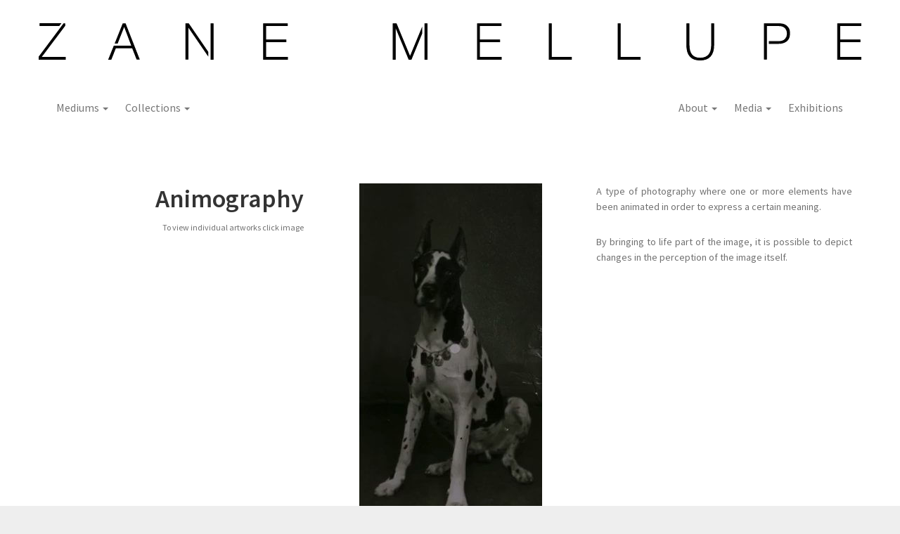

--- FILE ---
content_type: text/html; charset=UTF-8
request_url: https://zanemellupe.com/artwork-medium/animography/
body_size: 13035
content:
<!DOCTYPE html><html lang="en-GB"><head ><meta charset="UTF-8" /><meta name="robots" content="noodp,noydir" /><meta name="viewport" content="width=device-width, initial-scale=1" /><style type="text/css" id="aoatfcss" media="all">h1,h2,ul{margin-bottom:10px}*,:after,:before,html{-webkit-box-sizing:border-box;-moz-box-sizing:border-box}button,i{text-transform:none}.caret,img{vertical-align:middle}img{border:0}button::-moz-focus-inner,input::-moz-focus-inner{padding:0;border:0}.img-responsive{display:block;max-width:100%;height:auto}h1,h2{color:inherit;margin-top:20px}ul{margin-top:0}ul ul{margin-bottom:0}.container{padding-right:15px;padding-left:15px;margin-right:auto;margin-left:auto}@media (min-width:768px){.container{width:750px}}@media (min-width:992px){.container{width:970px}}@media (min-width:1200px){.container{width:1170px}}.row{margin-right:-15px;margin-left:-15px}.collapse{display:none}.caret{border-top:4px solid\9}.navbar-fixed-top{position:fixed;right:0;left:0;z-index:1030;top:0;border-width:0 0 1px}@media (min-width:768px){.col-sm-12,.col-sm-4,.col-sm-6,.col-sm-8{float:left}.col-sm-12{width:100%}.col-sm-8{width:66.66666667%}.col-sm-6{width:50%}.col-sm-4{width:33.33333333%}.col-sm-offset-2{margin-left:16.66666667%}.navbar-fixed-top{border-radius:0}}.navbar-toggle{position:relative;float:right;padding:9px 10px;margin-top:8px;margin-right:15px;margin-bottom:8px;background-color:transparent;background-image:none;border:1px solid transparent;border-radius:4px}.navbar-toggle .icon-bar{display:block;width:22px;height:2px;border-radius:1px}.navbar-toggle .icon-bar+.icon-bar{margin-top:4px}@media (min-width:768px){.navbar-toggle{display:none}}.container:after,.container:before,.row:after,.row:before{display:table;content:" "}.container:after,.row:after{clear:both}.pull-right{float:right!important}.pull-left{float:left!important}@-ms-viewport{width:device-width}nav#split-menu{display:inline}#unified-menu-phone,header#unified-menu-phone,li.home-link{display:none!important}.col-sm-12,.col-sm-4,.col-sm-6,.col-sm-8{padding-left:13px!important;padding-right:13px!important}.site-container{background:#fff;height:100%}body,html{height:100%}.page-wrap{min-height:100%;margin-bottom:-90px;background-color:#fff}span.medium-text p{opacity:.7!important}#medium-main-artwork-row{margin-bottom:40px}.ddl-dropdown-menu>.active>a{background-color:#fff!important}header#site-title,nav.site-header div.container,nav.site-header div.container div.row-fluid div.col-sm-6{padding-left:0!important;padding-right:0!important}.ddl-navbar-collapse,.pull-left .ddl-navbar-collapse{padding-left:0!important;padding-right:0!important;margin-left:0!important}nav.site-header div.container{margin-bottom:30px}nav.site-header div.container div.row-fluid div.col-sm-6 nav{margin-top:5px}body,ul{margin:0}nav.site-header div.container div.row-fluid div.col-sm-6 nav.pull-left{position:relative;left:-14px}nav.site-header div.container div.row-fluid div.col-sm-6 nav.pull-right{position:relative;left:14px}nav#split-menu a,ul.ddl-dropdown-menu{font-size:16px;padding:9px 12px!important;color:#777}body,input{color:#333}header#unified-menu-phone a{color:#777}.ddl-dropdown-submenu-layouts>a:after{border-left-color:#000!important}.container{width:100%!important}.full-bg.site-header{padding:0!important}p,ul{padding:0}.theme-integration-footer-backtotop-fixed{right:1%!important}html{font-family:sans-serif;-ms-text-size-adjust:100%;-webkit-text-size-adjust:100%}footer,header,main,nav,section{display:block}a{background-color:transparent;-webkit-text-decoration-skip:objects;color:#9E1B34;text-decoration:none}img{border-style:none;max-width:100%;height:auto}button,input{line-height:inherit;font:inherit;margin:0;overflow:visible}button,html [type=button]{-webkit-appearance:button}[type=button]::-moz-focus-inner,button::-moz-focus-inner{border-style:none;padding:0}[type=button]:-moz-focusring,button:-moz-focusring{outline:ButtonText dotted 1px}::-webkit-input-placeholder{opacity:.54;color:#333}::-webkit-file-upload-button{-webkit-appearance:button;font:inherit}body,h1,h2{font-family:'Source Sans Pro',sans-serif}body,i{-webkit-font-smoothing:antialiased}html{box-sizing:border-box;font-size:62.5%}*,:after,:before{box-sizing:inherit}.site-container:before,.site-footer:before,.site-header:before,.site-inner:before{content:" ";display:table}.site-container:after,.site-footer:after,.site-header:after,.site-inner:after{clear:both;content:" ";display:table}body>div{font-size:2rem}body{background-color:#eee;font-size:20px;font-size:2rem;font-weight:400;line-height:1.625}p{margin:0 0 28px}li{list-style-type:none}b{font-weight:700}h1,h2{font-weight:600;line-height:1.2;margin:0 0 10px}h1{font-size:36px;font-size:3.6rem}h2{font-size:30px;font-size:3rem}input{background-color:#fff;border:1px solid #ddd;font-size:18px;font-size:1.8rem;font-weight:400;padding:16px;width:100%}::-moz-placeholder{color:#333;opacity:1}.button,button{background-color:#333;border:0;color:#fff;font-size:16px;font-size:1.6rem;font-weight:700;padding:16px 24px;text-decoration:none;white-space:normal;width:auto;border-radius:5px}.site-footer,.site-header,.site-inner{background-color:#fff}.button{display:inline-block}.screen-reader-shortcut,.screen-reader-text{position:absolute!important;clip:rect(0,0,0,0);height:1px;width:1px;border:0;overflow:hidden}.site-inner{margin:0 auto -90px;max-width:1280px!important;clear:both;padding-top:5px;word-wrap:break-word;min-height:100%}.content{margin-top:5px!important}.content-sidebar .content{float:left}.aligncenter{display:block;margin:0 auto 24px}.genesis-skip-link{margin:0}.genesis-skip-link li{height:0;width:0;list-style:none}:focus{color:#333;outline:#ccc solid 1px}.site-footer{font-size:16px;font-size:1.6rem;line-height:1;padding:30px 0 0;text-align:center}.site-footer,.site-inner:after{height:90px}@media only screen and (max-width:1340px){.site-inner{max-width:1140px!important}.content{width:800px}}@media only screen and (max-width:1200px){.site-inner{max-width:960px!important}.content{width:620px}}@media only screen and (max-width:1023px){.site-inner{max-width:800px!important}.content{width:100%}}@media only screen and (max-width:860px){body>div{font-size:1.8rem}body{font-size:18px;font-size:1.8rem}.site-inner{padding:2% 5%!important}}@media only screen and (max-width:768px){header#site-title,nav#split-menu{display:none}button.navbar-toggle{right:-4%!important;top:7px}#unified-menu-phone .ddl-navbar-collapse{height:99vh!important}header#unified-menu-phone{display:block!important;right:0}header#unified-menu-phone nav.pull-right{margin-top:0}header#unified-menu-phone nav.pull-right div.ddl-navbar-collapse{text-align:right}.one-deep,.three-deep,.two-deep{position:relative;right:60px}.ddl-dropdown-submenu-layouts>a:after{position:relative;top:3px!important;border-left-color:grey}#unified-menu nav.pull-right{background:url(/wp-content/uploads/2016/11/zanemellupebanner2.svg) no-repeat}ul#menu-unified-menu{padding-top:20px;padding-bottom:85px}li.home-link{display:inline-block!important}.ddl-navbar{margin-bottom:3px!important}nav#unified-menu{padding:0!important;background:#fff}.ddl-dropdown-menu>.active>a,.ddl-navbar-toggle{background-color:#fff!important}.ddl-navbar-default .ddl-navbar-toggle{border-color:#fff!important}section footer.site-footer{display:none!important}}@media only screen and (max-width:700px){button.navbar-toggle{top:3px}}@media only screen and (max-width:650px){button.navbar-toggle{top:1px}}@media only screen and (max-width:600px){button.navbar-toggle{top:-1px}}@media only screen and (max-width:570px){button.navbar-toggle{top:-2px}}@media only screen and (max-width:550px){button.navbar-toggle{top:-3px}}@media only screen and (max-width:520px){button.navbar-toggle{top:-4px}}@media only screen and (max-width:500px){button.navbar-toggle{top:-5px}}@media only screen and (max-width:470px){button.navbar-toggle{top:-7px}}@font-face{font-family:'Source Sans Pro';font-style:normal;font-weight:400;src:local('Source Sans Pro'),local('SourceSansPro-Regular'),url(https://fonts.gstatic.com/s/sourcesanspro/v9/ODelI1aHBYDBqgeIAH2zlNzbP97U9sKh0jjxbPbfOKg.ttf) format('truetype')}@font-face{font-family:'Source Sans Pro';font-style:normal;font-weight:600;src:local('Source Sans Pro Semibold'),local('SourceSansPro-Semibold'),url(https://fonts.gstatic.com/s/sourcesanspro/v9/toadOcfmlt9b38dHJxOBGNNE-IuDiR70wI4zXaKqWCM.ttf) format('truetype')}@font-face{font-family:'Source Sans Pro';font-style:normal;font-weight:700;src:local('Source Sans Pro Bold'),local('SourceSansPro-Bold'),url(https://fonts.gstatic.com/s/sourcesanspro/v9/toadOcfmlt9b38dHJxOBGLsbIrGiHa6JIepkyt5c0A0.ttf) format('truetype')}@font-face{font-family:social-fonts;src:url(/wp-content/themes/genesis-sample/social-fonts/fonts/social-fonts.eot);src:url(/wp-content/themes/genesis-sample/social-fonts/fonts/social-fonts.eot) format('embedded-opentype'),url(/wp-content/themes/genesis-sample/social-fonts/fonts/social-fonts.ttf) format('truetype'),url(/wp-content/themes/genesis-sample/social-fonts/fonts/social-fonts.woff) format('woff'),url(/wp-content/themes/genesis-sample/social-fonts/fonts/social-fonts.svg) format('svg');font-weight:400;font-style:normal}i{font-family:social-fonts!important;speak:none;font-style:normal;font-weight:400;font-variant:normal;line-height:1;-moz-osx-font-smoothing:grayscale}.icon-facebook:before{content:"\f09a"}.site-header{padding:40px 0}.site-inner{padding:0}.content{float:none!important;width:100%!important}.col-sm-12,.col-sm-4,.col-sm-6,.col-sm-8{position:relative;min-height:1px}@media (min-width:1200px){.container{width:1200px}.content{float:none!important;width:100%!important;margin-top:60px}.site-inner{margin:0 auto;max-width:100%}}.theme-integration-footer-backtotop-fixed{position:fixed;bottom:5%;z-index:1000}.ddl-dropdown,.ddl-dropdown-submenu-layouts{position:relative}.theme-integration-footer-backtotop-fixed.button{display:none;opacity:0}.theme-integration-footer-backtotop-fixed.button a{color:#fff;text-decoration:none}.ddl-dropdown-submenu-layouts>a:after{display:block;content:" ";float:right;width:0;height:0;border-color:transparent transparent transparent #ccc;border-style:solid;border-width:5px 0 5px 5px;margin-top:5px;margin-right:-10px}.ddl-nav-wrap{float:right;margin-top:40px;margin-left:-1px}.ddl-nav-wrap .ddl-nav{margin:0}@media (max-width:768px){.ddl-dropdown-menu{margin-left:20px!important}}.caret{display:inline-block;width:0;height:0;margin-left:2px;border-top:4px solid;border-right:4px solid transparent;border-left:4px solid transparent}.ddl-dropdown-menu{position:absolute;top:100%;left:0;z-index:1000;display:none;float:left;min-width:160px;padding:5px 0;margin:2px 0 0;list-style:none;font-size:14px;background-color:#fff;border:1px solid #ccc;border:1px solid rgba(0,0,0,.15);border-radius:4px;-webkit-box-shadow:0 6px 12px rgba(0,0,0,.175);box-shadow:0 6px 12px rgba(0,0,0,.175);background-clip:padding-box}.ddl-dropdown-menu>li>a{display:block;padding:3px 20px;clear:both;font-weight:400;line-height:1.42857143;color:#333;white-space:nowrap}.ddl-dropdown-menu>.active>a{color:#fff;text-decoration:none;outline:0}.ddl-nav{margin-bottom:0;padding-left:0;list-style:none}.ddl-nav>li{position:relative;display:block}.ddl-nav>li>a{position:relative;display:block;padding:10px 15px}.ddl-navbar{position:relative;min-height:50px;margin-bottom:20px;border:1px solid transparent}.ddl-navbar-collapse{max-height:100%!important;padding-right:15px;padding-left:15px;border-top:0 solid transparent;-webkit-overflow-scrolling:touch;margin-left:40px!important}@media (min-width:768px){.ddl-navbar{border-radius:4px}.ddl-navbar-collapse{width:auto;border-top:0;box-shadow:none}.ddl-navbar-collapse.collapse{display:block!important;visibility:visible!important;height:auto!important;padding-bottom:0;overflow:visible!important}}.ddl-navbar-toggle{position:relative;float:right;padding:9px 10px;background-color:transparent;background-image:none;border:1px solid transparent;border-radius:4px;margin:8px 5px 8px 6px}@media (max-width:750px){.ddl-navbar-toggle{color:#333;background-color:#e6e6e6;border-color:#adadad}.ddl-icon-bar{background-color:#888}}.ddl-navbar-toggle .ddl-icon-bar{display:block;width:22px;height:2px;border-radius:1px}.ddl-navbar-toggle .ddl-icon-bar+.ddl-icon-bar{margin-top:4px}.ddl-navbar-nav{margin:7.5px -15px}.ddl-navbar-nav>li>a{padding-top:10px;padding-bottom:10px;line-height:20px}@media (min-width:768px){.ddl-navbar-toggle{display:none}.ddl-navbar-nav{float:left;margin:0}.ddl-navbar-nav>li{float:left}.ddl-navbar-nav>li>a{padding-top:15px;padding-bottom:15px}}.ddl-navbar-nav>li>.ddl-dropdown-menu{margin-top:0;border-top-right-radius:0;border-top-left-radius:0}.ddl-navbar-default .ddl-navbar-toggle{border-color:#ddd}.ddl-navbar-default .ddl-navbar-toggle .ddl-icon-bar{background-color:#888}@media (max-width:768px){.ddl-nav-wrap{float:none!important;width:100%;margin-top:20px}.ddl-navbar-collapse{width:100%;margin:0!important;padding:0}}.wpv-pagination:after,.wpv-pagination:before{content:" ";display:table}.wpv-pagination:after{clear:both}@font-face{font-family:onthegosystems-icons;src:url(/wp-content/plugins/types/library/toolset/onthego-resources/fonts/onthegosystems-icons_91cc76c6ec19609541b007a2169151af.eot);src:url(/wp-content/plugins/types/library/toolset/onthego-resources/fonts/onthegosystems-icons_91cc76c6ec19609541b007a2169151af.eot?) format("embedded-opentype"),url(/wp-content/plugins/types/library/toolset/onthego-resources/fonts/onthegosystems-icons_91cc76c6ec19609541b007a2169151af.woff) format("woff"),url(/wp-content/plugins/types/library/toolset/onthego-resources/fonts/onthegosystems-icons_91cc76c6ec19609541b007a2169151af.ttf) format("truetype"),url(/wp-content/plugins/types/library/toolset/onthego-resources/fonts/onthegosystems-icons_91cc76c6ec19609541b007a2169151af.svg) format("svg");font-weight:400;font-style:normal}@media screen and (-webkit-min-device-pixel-ratio:0){@font-face{font-family:onthegosystems-icons;src:url(/wp-content/plugins/types/library/toolset/onthego-resources/fonts/onthegosystems-icons_91cc76c6ec19609541b007a2169151af.svg) format("svg")}}[class^=icon-]{display:inline-block;width:auto;height:auto;line-height:normal;background-image:none;background-position:0 0;background-repeat:repeat;margin-top:0;vertical-align:middle}.site-inner{margin-left:auto!important;margin-right:auto!important}#medium-artwork-grid{text-align:center}#medium-artwork-grid img{padding:0 10px}</style><link rel="preload" as="style" media="all" href="https://zanemellupe.com/wp-content/cache/autoptimize/css/autoptimize_3a5a7b833fc30fcc249a51d6d2425660.css" onload="this.onload=null;this.rel='stylesheet'" /><link rel="preload" as="style" media="screen" href="https://zanemellupe.com/wp-content/cache/autoptimize/css/autoptimize_f584ec2940a7e2021937b7abb1198aa5.css" onload="this.onload=null;this.rel='stylesheet'" /><noscript id="aonoscrcss"><link type="text/css" media="all" href="https://zanemellupe.com/wp-content/cache/autoptimize/css/autoptimize_3a5a7b833fc30fcc249a51d6d2425660.css" rel="stylesheet" /><link type="text/css" media="screen" href="https://zanemellupe.com/wp-content/cache/autoptimize/css/autoptimize_f584ec2940a7e2021937b7abb1198aa5.css" rel="stylesheet" /></noscript><title>Animography</title><link rel='dns-prefetch' href='//fonts.googleapis.com' /><link rel='dns-prefetch' href='//s.w.org' /><link rel="canonical" href="https://zanemellupe.com/artwork-medium/animography/" /> <script type="text/javascript">window._wpemojiSettings = {"baseUrl":"https:\/\/s.w.org\/images\/core\/emoji\/11\/72x72\/","ext":".png","svgUrl":"https:\/\/s.w.org\/images\/core\/emoji\/11\/svg\/","svgExt":".svg","source":{"concatemoji":"https:\/\/zanemellupe.com\/wp-includes\/js\/wp-emoji-release.min.js?ver=4.9.8"}};
			!function(a,b,c){function d(a,b){var c=String.fromCharCode;l.clearRect(0,0,k.width,k.height),l.fillText(c.apply(this,a),0,0);var d=k.toDataURL();l.clearRect(0,0,k.width,k.height),l.fillText(c.apply(this,b),0,0);var e=k.toDataURL();return d===e}function e(a){var b;if(!l||!l.fillText)return!1;switch(l.textBaseline="top",l.font="600 32px Arial",a){case"flag":return!(b=d([55356,56826,55356,56819],[55356,56826,8203,55356,56819]))&&(b=d([55356,57332,56128,56423,56128,56418,56128,56421,56128,56430,56128,56423,56128,56447],[55356,57332,8203,56128,56423,8203,56128,56418,8203,56128,56421,8203,56128,56430,8203,56128,56423,8203,56128,56447]),!b);case"emoji":return b=d([55358,56760,9792,65039],[55358,56760,8203,9792,65039]),!b}return!1}function f(a){var c=b.createElement("script");c.src=a,c.defer=c.type="text/javascript",b.getElementsByTagName("head")[0].appendChild(c)}var g,h,i,j,k=b.createElement("canvas"),l=k.getContext&&k.getContext("2d");for(j=Array("flag","emoji"),c.supports={everything:!0,everythingExceptFlag:!0},i=0;i<j.length;i++)c.supports[j[i]]=e(j[i]),c.supports.everything=c.supports.everything&&c.supports[j[i]],"flag"!==j[i]&&(c.supports.everythingExceptFlag=c.supports.everythingExceptFlag&&c.supports[j[i]]);c.supports.everythingExceptFlag=c.supports.everythingExceptFlag&&!c.supports.flag,c.DOMReady=!1,c.readyCallback=function(){c.DOMReady=!0},c.supports.everything||(h=function(){c.readyCallback()},b.addEventListener?(b.addEventListener("DOMContentLoaded",h,!1),a.addEventListener("load",h,!1)):(a.attachEvent("onload",h),b.attachEvent("onreadystatechange",function(){"complete"===b.readyState&&c.readyCallback()})),g=c.source||{},g.concatemoji?f(g.concatemoji):g.wpemoji&&g.twemoji&&(f(g.twemoji),f(g.wpemoji)))}(window,document,window._wpemojiSettings);</script> <style type="text/css">img.wp-smiley,
img.emoji {
	display: inline !important;
	border: none !important;
	box-shadow: none !important;
	height: 1em !important;
	width: 1em !important;
	margin: 0 .07em !important;
	vertical-align: -0.1em !important;
	background: none !important;
	padding: 0 !important;
}</style><link rel='stylesheet' id='genesis-sample-fonts-css'  href='//fonts.googleapis.com/css?family=Source+Sans+Pro%3A400%2C600%2C700&#038;ver=2.2.4' type='text/css' media='all' /><style id='views-pagination-style-inline-css' type='text/css'>.wpv-sort-list-dropdown.wpv-sort-list-dropdown-style-default > span.wpv-sort-list,.wpv-sort-list-dropdown.wpv-sort-list-dropdown-style-default .wpv-sort-list-item {border-color: #cdcdcd;}.wpv-sort-list-dropdown.wpv-sort-list-dropdown-style-default .wpv-sort-list-item a {color: #444;background-color: #fff;}.wpv-sort-list-dropdown.wpv-sort-list-dropdown-style-default a:hover,.wpv-sort-list-dropdown.wpv-sort-list-dropdown-style-default a:focus {color: #000;background-color: #eee;}.wpv-sort-list-dropdown.wpv-sort-list-dropdown-style-default .wpv-sort-list-item.wpv-sort-list-current a {color: #000;background-color: #eee;}.wpv-sort-list-dropdown.wpv-sort-list-dropdown-style-grey > span.wpv-sort-list,.wpv-sort-list-dropdown.wpv-sort-list-dropdown-style-grey .wpv-sort-list-item {border-color: #cdcdcd;}.wpv-sort-list-dropdown.wpv-sort-list-dropdown-style-grey .wpv-sort-list-item a {color: #444;background-color: #eeeeee;}.wpv-sort-list-dropdown.wpv-sort-list-dropdown-style-grey a:hover,.wpv-sort-list-dropdown.wpv-sort-list-dropdown-style-grey a:focus {color: #000;background-color: #e5e5e5;}.wpv-sort-list-dropdown.wpv-sort-list-dropdown-style-grey .wpv-sort-list-item.wpv-sort-list-current a {color: #000;background-color: #e5e5e5;}.wpv-sort-list-dropdown.wpv-sort-list-dropdown-style-blue > span.wpv-sort-list,.wpv-sort-list-dropdown.wpv-sort-list-dropdown-style-blue .wpv-sort-list-item {border-color: #0099cc;}.wpv-sort-list-dropdown.wpv-sort-list-dropdown-style-blue .wpv-sort-list-item a {color: #444;background-color: #cbddeb;}.wpv-sort-list-dropdown.wpv-sort-list-dropdown-style-blue a:hover,.wpv-sort-list-dropdown.wpv-sort-list-dropdown-style-blue a:focus {color: #000;background-color: #95bedd;}.wpv-sort-list-dropdown.wpv-sort-list-dropdown-style-blue .wpv-sort-list-item.wpv-sort-list-current a {color: #000;background-color: #95bedd;}</style><!--[if lt IE 9]> <script type='text/javascript' src='https://zanemellupe.com/wp-content/themes/genesis/lib/js/html5shiv.min.js?ver=3.7.3'></script> <![endif]--> <script type='text/javascript'>var DDLayout_fe_settings = {"DDL_JS":{"css_framework":"bootstrap-3","DEBUG":false}};</script> <script type='text/javascript'>var mejsL10n = {"language":"en","strings":{"mejs.install-flash":"You are using a browser that does not have Flash player enabled or installed. Please turn on your Flash player plugin or download the latest version from https:\/\/get.adobe.com\/flashplayer\/","mejs.fullscreen-off":"Turn off Fullscreen","mejs.fullscreen-on":"Go Fullscreen","mejs.download-video":"Download Video","mejs.fullscreen":"Fullscreen","mejs.time-jump-forward":["Jump forward 1 second","Jump forward %1 seconds"],"mejs.loop":"Toggle Loop","mejs.play":"Play","mejs.pause":"Pause","mejs.close":"Close","mejs.time-slider":"Time Slider","mejs.time-help-text":"Use Left\/Right Arrow keys to advance one second, Up\/Down arrows to advance ten seconds.","mejs.time-skip-back":["Skip back 1 second","Skip back %1 seconds"],"mejs.captions-subtitles":"Captions\/Subtitles","mejs.captions-chapters":"Chapters","mejs.none":"None","mejs.mute-toggle":"Mute Toggle","mejs.volume-help-text":"Use Up\/Down Arrow keys to increase or decrease volume.","mejs.unmute":"Unmute","mejs.mute":"Mute","mejs.volume-slider":"Volume Slider","mejs.video-player":"Video Player","mejs.audio-player":"Audio Player","mejs.ad-skip":"Skip ad","mejs.ad-skip-info":["Skip in 1 second","Skip in %1 seconds"],"mejs.source-chooser":"Source Chooser","mejs.stop":"Stop","mejs.speed-rate":"Speed Rate","mejs.live-broadcast":"Live Broadcast","mejs.afrikaans":"Afrikaans","mejs.albanian":"Albanian","mejs.arabic":"Arabic","mejs.belarusian":"Belarusian","mejs.bulgarian":"Bulgarian","mejs.catalan":"Catalan","mejs.chinese":"Chinese","mejs.chinese-simplified":"Chinese (Simplified)","mejs.chinese-traditional":"Chinese (Traditional)","mejs.croatian":"Croatian","mejs.czech":"Czech","mejs.danish":"Danish","mejs.dutch":"Dutch","mejs.english":"English","mejs.estonian":"Estonian","mejs.filipino":"Filipino","mejs.finnish":"Finnish","mejs.french":"French","mejs.galician":"Galician","mejs.german":"German","mejs.greek":"Greek","mejs.haitian-creole":"Haitian Creole","mejs.hebrew":"Hebrew","mejs.hindi":"Hindi","mejs.hungarian":"Hungarian","mejs.icelandic":"Icelandic","mejs.indonesian":"Indonesian","mejs.irish":"Irish","mejs.italian":"Italian","mejs.japanese":"Japanese","mejs.korean":"Korean","mejs.latvian":"Latvian","mejs.lithuanian":"Lithuanian","mejs.macedonian":"Macedonian","mejs.malay":"Malay","mejs.maltese":"Maltese","mejs.norwegian":"Norwegian","mejs.persian":"Persian","mejs.polish":"Polish","mejs.portuguese":"Portuguese","mejs.romanian":"Romanian","mejs.russian":"Russian","mejs.serbian":"Serbian","mejs.slovak":"Slovak","mejs.slovenian":"Slovenian","mejs.spanish":"Spanish","mejs.swahili":"Swahili","mejs.swedish":"Swedish","mejs.tagalog":"Tagalog","mejs.thai":"Thai","mejs.turkish":"Turkish","mejs.ukrainian":"Ukrainian","mejs.vietnamese":"Vietnamese","mejs.welsh":"Welsh","mejs.yiddish":"Yiddish"}};
var mejsL10n = {"language":"en","strings":{"mejs.install-flash":"You are using a browser that does not have Flash player enabled or installed. Please turn on your Flash player plugin or download the latest version from https:\/\/get.adobe.com\/flashplayer\/","mejs.fullscreen-off":"Turn off Fullscreen","mejs.fullscreen-on":"Go Fullscreen","mejs.download-video":"Download Video","mejs.fullscreen":"Fullscreen","mejs.time-jump-forward":["Jump forward 1 second","Jump forward %1 seconds"],"mejs.loop":"Toggle Loop","mejs.play":"Play","mejs.pause":"Pause","mejs.close":"Close","mejs.time-slider":"Time Slider","mejs.time-help-text":"Use Left\/Right Arrow keys to advance one second, Up\/Down arrows to advance ten seconds.","mejs.time-skip-back":["Skip back 1 second","Skip back %1 seconds"],"mejs.captions-subtitles":"Captions\/Subtitles","mejs.captions-chapters":"Chapters","mejs.none":"None","mejs.mute-toggle":"Mute Toggle","mejs.volume-help-text":"Use Up\/Down Arrow keys to increase or decrease volume.","mejs.unmute":"Unmute","mejs.mute":"Mute","mejs.volume-slider":"Volume Slider","mejs.video-player":"Video Player","mejs.audio-player":"Audio Player","mejs.ad-skip":"Skip ad","mejs.ad-skip-info":["Skip in 1 second","Skip in %1 seconds"],"mejs.source-chooser":"Source Chooser","mejs.stop":"Stop","mejs.speed-rate":"Speed Rate","mejs.live-broadcast":"Live Broadcast","mejs.afrikaans":"Afrikaans","mejs.albanian":"Albanian","mejs.arabic":"Arabic","mejs.belarusian":"Belarusian","mejs.bulgarian":"Bulgarian","mejs.catalan":"Catalan","mejs.chinese":"Chinese","mejs.chinese-simplified":"Chinese (Simplified)","mejs.chinese-traditional":"Chinese (Traditional)","mejs.croatian":"Croatian","mejs.czech":"Czech","mejs.danish":"Danish","mejs.dutch":"Dutch","mejs.english":"English","mejs.estonian":"Estonian","mejs.filipino":"Filipino","mejs.finnish":"Finnish","mejs.french":"French","mejs.galician":"Galician","mejs.german":"German","mejs.greek":"Greek","mejs.haitian-creole":"Haitian Creole","mejs.hebrew":"Hebrew","mejs.hindi":"Hindi","mejs.hungarian":"Hungarian","mejs.icelandic":"Icelandic","mejs.indonesian":"Indonesian","mejs.irish":"Irish","mejs.italian":"Italian","mejs.japanese":"Japanese","mejs.korean":"Korean","mejs.latvian":"Latvian","mejs.lithuanian":"Lithuanian","mejs.macedonian":"Macedonian","mejs.malay":"Malay","mejs.maltese":"Maltese","mejs.norwegian":"Norwegian","mejs.persian":"Persian","mejs.polish":"Polish","mejs.portuguese":"Portuguese","mejs.romanian":"Romanian","mejs.russian":"Russian","mejs.serbian":"Serbian","mejs.slovak":"Slovak","mejs.slovenian":"Slovenian","mejs.spanish":"Spanish","mejs.swahili":"Swahili","mejs.swedish":"Swedish","mejs.tagalog":"Tagalog","mejs.thai":"Thai","mejs.turkish":"Turkish","mejs.ukrainian":"Ukrainian","mejs.vietnamese":"Vietnamese","mejs.welsh":"Welsh","mejs.yiddish":"Yiddish"}};</script> <script type='text/javascript'>var _wpmejsSettings = {"pluginPath":"\/wp-includes\/js\/mediaelement\/","classPrefix":"mejs-","stretching":"responsive"};
var _wpmejsSettings = {"pluginPath":"\/wp-includes\/js\/mediaelement\/","classPrefix":"mejs-","stretching":"responsive"};</script> <link rel='https://api.w.org/' href='https://zanemellupe.com/wp-json/' /><link rel="alternate" type="application/json+oembed" href="https://zanemellupe.com/wp-json/oembed/1.0/embed?url=https%3A%2F%2Fzanemellupe.com%2Fartwork-medium%2Fanimography%2F" /><link rel="alternate" type="text/xml+oembed" href="https://zanemellupe.com/wp-json/oembed/1.0/embed?url=https%3A%2F%2Fzanemellupe.com%2Fartwork-medium%2Fanimography%2F&#038;format=xml" /><link rel="icon" href="https://zanemellupe.com/wp-content/themes/genesis-sample/images/favicon.ico" /><link rel="pingback" href="https://zanemellupe.com/xmlrpc.php" /></head><body class="artwork-medium-template artwork-medium-template-page artwork-medium-template-page-php single single-artwork-medium postid-143 header-full-width content-sidebar" itemscope itemtype="https://schema.org/WebPage"><div class="site-container"><ul class="genesis-skip-link"><li><a href="#genesis-content" class="screen-reader-shortcut"> Skip to content</a></li><li><a href="#genesis-sidebar-primary" class="screen-reader-shortcut"> Skip to primary sidebar</a></li></ul><div class="page-wrap"><div class="site-inner"><div class="content-sidebar-wrap"><main class="content" id="genesis-content"><div class="container "><div class="row "  ><header class="col-sm-12" id="site-title"><a href="https://zanemellupe.com"><img src="https://zanemellupe.com/wp-content/uploads/2016/11/zanemellupebanner.svg" width="100%" class="img-responsive"></a></header></div></div><nav class="full-bg site-header split-menu" ><div class="container"><div class="row"><div class="col-sm-6"><nav class="ddl-nav-wrap ddl-navbar ddl-navbar-default ddl-nav-horizontal pull-left"><button type="button" class="ddl-navbar-toggle navbar-toggle" data-toggle="collapse" data-target=".ddl-navbar-collapse-ac7772d64d1fdfc48d429484eace7e29"><span class="ddl-icon-bar icon-bar"></span><span class="ddl-icon-bar icon-bar"></span><span class="ddl-icon-bar icon-bar"></span></button><div class="collapse ddl-navbar-collapse ddl-navbar-collapse-ac7772d64d1fdfc48d429484eace7e29"><ul id="menu-left-menu" class="ddl-nav ddl-navbar-nav ddl-nav-horizontal"><li id="menu-item-533" class="menu-item menu-item-type-custom menu-item-object-custom current-menu-ancestor menu-item-has-children ddl-dropdown menu-item-533"><a class="ddl-dropdown-toggle" data-toggle="dropdown" data-target="#" href="#" itemprop="url">Mediums <b class="caret"></b></a><ul class="ddl-dropdown-menu"><li id="menu-item-534" class="menu-item menu-item-type-post_type menu-item-object-page menu-item-534"><a href="https://zanemellupe.com/overview/" itemprop="url">Overview</a></li><li id="menu-item-535" class="menu-item menu-item-type-custom menu-item-object-custom current-menu-ancestor current-menu-parent active menu-item-has-children ddl-dropdown-submenu-layouts menu-item-535"><a href="#" itemprop="url">Graphies</a><ul class="ddl-dropdown-menu"><li id="menu-item-536" class="menu-item menu-item-type-post_type menu-item-object-page menu-item-536"><a href="https://zanemellupe.com/terminology/" itemprop="url">Terminology</a></li><li id="menu-item-537" class="menu-item menu-item-type-post_type menu-item-object-artwork-medium current-menu-item menu-item-537"><a href="https://zanemellupe.com/artwork-medium/animography/" itemprop="url">Animography</a></li><li id="menu-item-538" class="menu-item menu-item-type-post_type menu-item-object-artwork-medium menu-item-538"><a href="https://zanemellupe.com/artwork-medium/distortionography/" itemprop="url">Distortionography</a></li><li id="menu-item-540" class="menu-item menu-item-type-post_type menu-item-object-artwork-medium menu-item-540"><a href="https://zanemellupe.com/artwork-medium/doublegraphy/" itemprop="url">Doublegraphy</a></li><li id="menu-item-543" class="menu-item menu-item-type-post_type menu-item-object-artwork-medium menu-item-543"><a href="https://zanemellupe.com/artwork-medium/foundography/" itemprop="url">Foundography</a></li><li id="menu-item-546" class="menu-item menu-item-type-post_type menu-item-object-artwork-medium menu-item-546"><a href="https://zanemellupe.com/artwork-medium/layerography/" itemprop="url">Layerography</a></li><li id="menu-item-547" class="menu-item menu-item-type-post_type menu-item-object-artwork-medium menu-item-547"><a href="https://zanemellupe.com/artwork-medium/mattography/" itemprop="url">Mattography</a></li><li id="menu-item-548" class="menu-item menu-item-type-post_type menu-item-object-artwork-medium menu-item-548"><a href="https://zanemellupe.com/artwork-medium/metamorphography/" itemprop="url">Metamorphography</a></li><li id="menu-item-549" class="menu-item menu-item-type-post_type menu-item-object-artwork-medium menu-item-549"><a href="https://zanemellupe.com/artwork-medium/patagraphy/" itemprop="url">Patagraphy</a></li><li id="menu-item-550" class="menu-item menu-item-type-post_type menu-item-object-artwork-medium menu-item-550"><a href="https://zanemellupe.com/artwork-medium/pencilography/" itemprop="url">Pencilography</a></li><li id="menu-item-551" class="menu-item menu-item-type-post_type menu-item-object-artwork-medium menu-item-551"><a href="https://zanemellupe.com/artwork-medium/personography/" itemprop="url">Personography</a></li><li id="menu-item-561" class="menu-item menu-item-type-custom menu-item-object-custom menu-item-has-children ddl-dropdown-submenu-layouts menu-item-561"><a href="#" itemprop="url">Photoautographies</a><ul class="ddl-dropdown-menu"><li id="menu-item-552" class="menu-item menu-item-type-post_type menu-item-object-artwork-medium menu-item-552"><a href="https://zanemellupe.com/artwork-medium/photoautography/" itemprop="url">Photoautography</a></li><li id="menu-item-555" class="menu-item menu-item-type-post_type menu-item-object-artwork-medium menu-item-555"><a href="https://zanemellupe.com/artwork-medium/selfactography/" itemprop="url">Selfactography</a></li><li id="menu-item-556" class="menu-item menu-item-type-post_type menu-item-object-artwork-medium menu-item-556"><a href="https://zanemellupe.com/artwork-medium/selfanonography/" itemprop="url">Selfanonography</a></li><li id="menu-item-557" class="menu-item menu-item-type-post_type menu-item-object-artwork-medium menu-item-557"><a href="https://zanemellupe.com/artwork-medium/selfography/" itemprop="url">Selfography</a></li><li id="menu-item-558" class="menu-item menu-item-type-post_type menu-item-object-artwork-medium menu-item-558"><a href="https://zanemellupe.com/artwork-medium/selfrelography/" itemprop="url">Selfrelography</a></li></ul></li><li id="menu-item-553" class="menu-item menu-item-type-post_type menu-item-object-artwork-medium menu-item-553"><a href="https://zanemellupe.com/artwork-medium/reactography/" itemprop="url">Reactography</a></li><li id="menu-item-554" class="menu-item menu-item-type-post_type menu-item-object-artwork-medium menu-item-554"><a href="https://zanemellupe.com/artwork-medium/relatography/" itemprop="url">Relatography</a></li><li id="menu-item-559" class="menu-item menu-item-type-post_type menu-item-object-artwork-medium menu-item-559"><a href="https://zanemellupe.com/artwork-medium/traceography/" itemprop="url">Traceography</a></li></ul></li><li id="menu-item-541" class="menu-item menu-item-type-post_type menu-item-object-artwork-medium menu-item-541"><a href="https://zanemellupe.com/artwork-medium/electric-art/" itemprop="url">Electric Art</a></li><li id="menu-item-542" class="menu-item menu-item-type-post_type menu-item-object-artwork-medium menu-item-542"><a href="https://zanemellupe.com/artwork-medium/figments/" itemprop="url">Figments</a></li><li id="menu-item-545" class="menu-item menu-item-type-post_type menu-item-object-artwork-medium menu-item-545"><a href="https://zanemellupe.com/artwork-medium/installation/" itemprop="url">Installation</a></li><li id="menu-item-539" class="menu-item menu-item-type-post_type menu-item-object-artwork-medium menu-item-539"><a href="https://zanemellupe.com/artwork-medium/documentary-research/" itemprop="url">Documentary Research</a></li><li id="menu-item-560" class="menu-item menu-item-type-post_type menu-item-object-artwork-medium menu-item-560"><a href="https://zanemellupe.com/artwork-medium/urban-renewal/" itemprop="url">Urban Renewal</a></li></ul></li><li id="menu-item-564" class="menu-item menu-item-type-custom menu-item-object-custom menu-item-has-children ddl-dropdown menu-item-564"><a class="ddl-dropdown-toggle" data-toggle="dropdown" data-target="#" href="#" itemprop="url">Collections <b class="caret"></b></a><ul class="ddl-dropdown-menu"><li id="menu-item-577" class="menu-item menu-item-type-post_type menu-item-object-artwork-collection menu-item-577"><a href="https://zanemellupe.com/artwork-collection/found-family/" itemprop="url">Found Family</a></li><li id="menu-item-604" class="dropdown-toggle menu-item menu-item-type-custom menu-item-object-custom menu-item-has-children ddl-dropdown-submenu-layouts menu-item-604"><a href="#" itemprop="url">Trilogy</a><ul class="ddl-dropdown-menu"><li id="menu-item-603" class="menu-item menu-item-type-post_type menu-item-object-artwork-collection menu-item-603"><a href="https://zanemellupe.com/artwork-collection/wonder-land/" itemprop="url">Wonder-Land &#8211; Trilogy Preface</a></li><li id="menu-item-579" class="menu-item menu-item-type-post_type menu-item-object-artwork-collection menu-item-579"><a href="https://zanemellupe.com/artwork-collection/headstones/" itemprop="url">Headstones &#8211; Trilogy Part I</a></li><li id="menu-item-591" class="menu-item menu-item-type-post_type menu-item-object-artwork-collection menu-item-591"><a href="https://zanemellupe.com/artwork-collection/reasons/" itemprop="url">Reasons &#8211; Trilogy Part II</a></li><li id="menu-item-576" class="menu-item menu-item-type-post_type menu-item-object-artwork-collection menu-item-576"><a href="https://zanemellupe.com/artwork-collection/fear/" itemprop="url">Fear &#8211; Trilogy Part III</a></li></ul></li><li id="menu-item-574" class="menu-item menu-item-type-post_type menu-item-object-artwork-collection menu-item-574"><a href="https://zanemellupe.com/artwork-collection/distortions/" itemprop="url">Distortions</a></li><li id="menu-item-580" class="menu-item menu-item-type-post_type menu-item-object-artwork-collection menu-item-has-children ddl-dropdown-submenu-layouts menu-item-580"><a href="https://zanemellupe.com/artwork-collection/house/" itemprop="url">House</a><ul class="ddl-dropdown-menu"><li id="menu-item-584" class="menu-item menu-item-type-post_type menu-item-object-artwork-collection menu-item-584"><a href="https://zanemellupe.com/artwork-collection/living-room/" itemprop="url">Living Room</a></li><li id="menu-item-578" class="menu-item menu-item-type-post_type menu-item-object-artwork-collection menu-item-578"><a href="https://zanemellupe.com/artwork-collection/guestroom/" itemprop="url">Guestroom</a></li><li id="menu-item-570" class="menu-item menu-item-type-post_type menu-item-object-artwork-collection menu-item-570"><a href="https://zanemellupe.com/artwork-collection/closet/" itemprop="url">Closet</a></li><li id="menu-item-575" class="menu-item menu-item-type-post_type menu-item-object-artwork-collection menu-item-575"><a href="https://zanemellupe.com/artwork-collection/embroidery-room/" itemprop="url">Embroidery Room</a></li><li id="menu-item-583" class="menu-item menu-item-type-post_type menu-item-object-artwork-collection menu-item-583"><a href="https://zanemellupe.com/artwork-collection/kitchen/" itemprop="url">Kitchen</a></li><li id="menu-item-569" class="menu-item menu-item-type-post_type menu-item-object-artwork-collection menu-item-569"><a href="https://zanemellupe.com/artwork-collection/car/" itemprop="url">Car</a></li><li id="menu-item-589" class="menu-item menu-item-type-post_type menu-item-object-artwork-collection menu-item-589"><a href="https://zanemellupe.com/artwork-collection/pets/" itemprop="url">Pets</a></li><li id="menu-item-595" class="menu-item menu-item-type-post_type menu-item-object-artwork-collection menu-item-595"><a href="https://zanemellupe.com/artwork-collection/street/" itemprop="url">Street</a></li></ul></li><li id="menu-item-601" class="menu-item menu-item-type-post_type menu-item-object-artwork-collection menu-item-601"><a href="https://zanemellupe.com/artwork-collection/water/" itemprop="url">Water</a></li><li id="menu-item-588" class="menu-item menu-item-type-post_type menu-item-object-artwork-collection menu-item-has-children ddl-dropdown-submenu-layouts menu-item-588"><a href="https://zanemellupe.com/artwork-collection/people/" itemprop="url">People</a><ul class="ddl-dropdown-menu"><li id="menu-item-566" class="menu-item menu-item-type-post_type menu-item-object-artwork-collection menu-item-566"><a href="https://zanemellupe.com/artwork-collection/ba-da/" itemprop="url">Ba Da</a></li><li id="menu-item-573" class="menu-item menu-item-type-post_type menu-item-object-artwork-collection menu-item-573"><a href="https://zanemellupe.com/artwork-collection/deng-xiaolei/" itemprop="url">Deng Xiaolei</a></li><li id="menu-item-585" class="menu-item menu-item-type-post_type menu-item-object-artwork-collection menu-item-585"><a href="https://zanemellupe.com/artwork-collection/mao-tongyan/" itemprop="url">Mao Tongyan</a></li><li id="menu-item-571" class="menu-item menu-item-type-post_type menu-item-object-artwork-collection menu-item-571"><a href="https://zanemellupe.com/artwork-collection/company/" itemprop="url">Company</a></li></ul></li><li id="menu-item-593" class="menu-item menu-item-type-post_type menu-item-object-artwork-collection menu-item-593"><a href="https://zanemellupe.com/artwork-collection/resemblances/" itemprop="url">Resemblances</a></li><li id="menu-item-598" class="menu-item menu-item-type-post_type menu-item-object-artwork-collection menu-item-598"><a href="https://zanemellupe.com/artwork-collection/todays-menu/" itemprop="url">Today&#8217;s Menu</a></li><li id="menu-item-605" class="menu-item menu-item-type-custom menu-item-object-custom menu-item-has-children ddl-dropdown-submenu-layouts menu-item-605"><a href="#" itemprop="url">Another Trilogy</a><ul class="ddl-dropdown-menu"><li id="menu-item-606" class="menu-item menu-item-type-custom menu-item-object-custom menu-item-has-children ddl-dropdown-submenu-layouts menu-item-606"><a href="#" itemprop="url">Waiting</a><ul class="ddl-dropdown-menu"><li id="menu-item-567" class="menu-item menu-item-type-post_type menu-item-object-artwork-collection menu-item-567"><a href="https://zanemellupe.com/artwork-collection/becoming-a-seal/" itemprop="url">Becoming a Seal</a></li><li id="menu-item-594" class="menu-item menu-item-type-post_type menu-item-object-artwork-collection menu-item-594"><a href="https://zanemellupe.com/artwork-collection/seal-and-sea/" itemprop="url">Seal and Sea</a></li><li id="menu-item-597" class="menu-item menu-item-type-post_type menu-item-object-artwork-collection menu-item-597"><a href="https://zanemellupe.com/artwork-collection/tiger-and-seal/" itemprop="url">Tiger and Seal</a></li><li id="menu-item-590" class="menu-item menu-item-type-post_type menu-item-object-artwork-collection menu-item-590"><a href="https://zanemellupe.com/artwork-collection/rabbits/" itemprop="url">Rabbits</a></li></ul></li><li id="menu-item-586" class="menu-item menu-item-type-post_type menu-item-object-artwork-collection menu-item-586"><a href="https://zanemellupe.com/artwork-collection/milk/" itemprop="url">Milk</a></li><li id="menu-item-607" class="menu-item menu-item-type-custom menu-item-object-custom menu-item-has-children ddl-dropdown-submenu-layouts menu-item-607"><a href="#" itemprop="url">Beginning of Family Relics</a><ul class="ddl-dropdown-menu"><li id="menu-item-599" class="menu-item menu-item-type-post_type menu-item-object-artwork-collection menu-item-599"><a href="https://zanemellupe.com/artwork-collection/umbilical-cord/" itemprop="url">Umbilical Cord</a></li><li id="menu-item-582" class="menu-item menu-item-type-post_type menu-item-object-artwork-collection menu-item-582"><a href="https://zanemellupe.com/artwork-collection/it-looks-more-than-a-smile/" itemprop="url">It looks more than a Smile</a></li><li id="menu-item-592" class="menu-item menu-item-type-post_type menu-item-object-artwork-collection menu-item-592"><a href="https://zanemellupe.com/artwork-collection/research-on-happiness/" itemprop="url">Research on Happiness</a></li><li id="menu-item-572" class="menu-item menu-item-type-post_type menu-item-object-artwork-collection menu-item-572"><a href="https://zanemellupe.com/artwork-collection/correction/" itemprop="url">Correction</a></li></ul></li><li id="menu-item-596" class="menu-item menu-item-type-post_type menu-item-object-artwork-collection menu-item-596"><a href="https://zanemellupe.com/artwork-collection/tamtam-me/" itemprop="url">Tamtam Me</a></li></ul></li><li id="menu-item-587" class="menu-item menu-item-type-post_type menu-item-object-artwork-collection menu-item-587"><a href="https://zanemellupe.com/artwork-collection/pencil/" itemprop="url">Pencil</a></li><li id="menu-item-602" class="menu-item menu-item-type-post_type menu-item-object-artwork-collection menu-item-602"><a href="https://zanemellupe.com/artwork-collection/white/" itemprop="url">White</a></li><li id="menu-item-581" class="menu-item menu-item-type-post_type menu-item-object-artwork-collection menu-item-581"><a href="https://zanemellupe.com/artwork-collection/ink/" itemprop="url">Ink</a></li></ul></li></ul></div></nav></div><div class="col-sm-6"><nav class="ddl-nav-wrap ddl-navbar ddl-navbar-default ddl-nav-horizontal pull-right"><button type="button" class="ddl-navbar-toggle navbar-toggle" data-toggle="collapse" data-target=".ddl-navbar-collapse-790fc58c014f6b81e0a9869075c0f527"><span class="ddl-icon-bar icon-bar"></span><span class="ddl-icon-bar icon-bar"></span><span class="ddl-icon-bar icon-bar"></span></button><div class="collapse ddl-navbar-collapse ddl-navbar-collapse-790fc58c014f6b81e0a9869075c0f527"><ul id="menu-right-menu" class="ddl-nav ddl-navbar-nav ddl-nav-horizontal"><li id="menu-item-23" class="menu-item menu-item-type-custom menu-item-object-custom menu-item-has-children ddl-dropdown menu-item-23"><a class="ddl-dropdown-toggle" data-toggle="dropdown" data-target="#" href="#" itemprop="url">About <b class="caret"></b></a><ul class="ddl-dropdown-menu"><li id="menu-item-1462" class="menu-item menu-item-type-post_type menu-item-object-page menu-item-1462"><a href="https://zanemellupe.com/profile/" itemprop="url">Profile</a></li><li id="menu-item-1461" class="menu-item menu-item-type-post_type menu-item-object-page menu-item-1461"><a href="https://zanemellupe.com/contact/" itemprop="url">Contact</a></li><li id="menu-item-1745" class="menu-item menu-item-type-custom menu-item-object-custom menu-item-1745"><a href="https://www.facebook.com/zane.mellupe" itemprop="url"><i class="icon-facebook"></i> &nbsp; Facebook</a></li></ul></li><li id="menu-item-1533" class="menu-item menu-item-type-custom menu-item-object-custom menu-item-has-children ddl-dropdown menu-item-1533"><a class="ddl-dropdown-toggle" data-toggle="dropdown" data-target="#" href="#" itemprop="url">Media <b class="caret"></b></a><ul class="ddl-dropdown-menu"><li id="menu-item-1463" class="menu-item menu-item-type-post_type menu-item-object-page menu-item-1463"><a href="https://zanemellupe.com/press-media/" itemprop="url">Press</a></li><li id="menu-item-1460" class="menu-item menu-item-type-post_type menu-item-object-page menu-item-1460"><a href="https://zanemellupe.com/catalog/" itemprop="url">Catalog</a></li></ul></li><li id="menu-item-1464" class="menu-item menu-item-type-post_type menu-item-object-page menu-item-1464"><a href="https://zanemellupe.com/exhibitions/" itemprop="url">Exhibitions</a></li></ul></div></nav></div></div></div></nav><div class="container "><header class="row " id="unified-menu-phone" ><nav class="col-sm-12 navbar-fixed-top" id="unified-menu"><nav class="ddl-nav-wrap ddl-navbar ddl-navbar-default ddl-nav-horizontal pull-right"><button type="button" class="ddl-navbar-toggle navbar-toggle" data-toggle="collapse" data-target=".ddl-navbar-collapse-11b150675d37350cb72a4aaa21fe2817"><span class="ddl-icon-bar icon-bar"></span><span class="ddl-icon-bar icon-bar"></span><span class="ddl-icon-bar icon-bar"></span></button><div class="collapse ddl-navbar-collapse ddl-navbar-collapse-11b150675d37350cb72a4aaa21fe2817"><ul id="menu-unified-menu" class="ddl-nav ddl-navbar-nav ddl-nav-horizontal"><li id="menu-item-1621" class="home-link menu-item menu-item-type-post_type menu-item-object-page menu-item-home menu-item-1621"><a href="https://zanemellupe.com/" itemprop="url">Home</a></li><li id="menu-item-1534" class="menu-item menu-item-type-custom menu-item-object-custom current-menu-ancestor menu-item-has-children ddl-dropdown menu-item-1534"><a class="ddl-dropdown-toggle" data-toggle="dropdown" data-target="#" href="#" itemprop="url">Mediums <b class="caret"></b></a><ul class="ddl-dropdown-menu"><li id="menu-item-1535" class="one-deep menu-item menu-item-type-post_type menu-item-object-page menu-item-1535"><a href="https://zanemellupe.com/overview/" itemprop="url">Overview</a></li><li id="menu-item-1536" class="one-deep menu-item menu-item-type-custom menu-item-object-custom current-menu-ancestor current-menu-parent active menu-item-has-children ddl-dropdown-submenu-layouts menu-item-1536"><a href="#" itemprop="url">Graphies</a><ul class="ddl-dropdown-menu"><li id="menu-item-1615" class="two-deep separated-bottom menu-item menu-item-type-post_type menu-item-object-page menu-item-1615"><a href="https://zanemellupe.com/terminology/" itemprop="url">Terminology</a></li><li id="menu-item-1537" class="two-deep menu-item menu-item-type-post_type menu-item-object-artwork-medium current-menu-item menu-item-1537"><a href="https://zanemellupe.com/artwork-medium/animography/" itemprop="url">Animography</a></li><li id="menu-item-1538" class="two-deep menu-item menu-item-type-post_type menu-item-object-artwork-medium menu-item-1538"><a href="https://zanemellupe.com/artwork-medium/distortionography/" itemprop="url">Distortionography</a></li><li id="menu-item-1540" class="two-deep menu-item menu-item-type-post_type menu-item-object-artwork-medium menu-item-1540"><a href="https://zanemellupe.com/artwork-medium/doublegraphy/" itemprop="url">Doublegraphy</a></li><li id="menu-item-1543" class="two-deep menu-item menu-item-type-post_type menu-item-object-artwork-medium menu-item-1543"><a href="https://zanemellupe.com/artwork-medium/foundography/" itemprop="url">Foundography</a></li><li id="menu-item-1546" class="two-deep menu-item menu-item-type-post_type menu-item-object-artwork-medium menu-item-1546"><a href="https://zanemellupe.com/artwork-medium/layerography/" itemprop="url">Layerography</a></li><li id="menu-item-1547" class="two-deep menu-item menu-item-type-post_type menu-item-object-artwork-medium menu-item-1547"><a href="https://zanemellupe.com/artwork-medium/mattography/" itemprop="url">Mattography</a></li><li id="menu-item-1548" class="two-deep menu-item menu-item-type-post_type menu-item-object-artwork-medium menu-item-1548"><a href="https://zanemellupe.com/artwork-medium/metamorphography/" itemprop="url">Metamorphography</a></li><li id="menu-item-1549" class="two-deep menu-item menu-item-type-post_type menu-item-object-artwork-medium menu-item-1549"><a href="https://zanemellupe.com/artwork-medium/patagraphy/" itemprop="url">Patagraphy</a></li><li id="menu-item-1550" class="two-deep menu-item menu-item-type-post_type menu-item-object-artwork-medium menu-item-1550"><a href="https://zanemellupe.com/artwork-medium/pencilography/" itemprop="url">Pencilography</a></li><li id="menu-item-1551" class="two-deep menu-item menu-item-type-post_type menu-item-object-artwork-medium menu-item-1551"><a href="https://zanemellupe.com/artwork-medium/personography/" itemprop="url">Personography</a></li><li id="menu-item-1561" class="two-deep menu-item menu-item-type-custom menu-item-object-custom menu-item-has-children ddl-dropdown-submenu-layouts menu-item-1561"><a href="#" itemprop="url">Photoautographies</a><ul class="ddl-dropdown-menu"><li id="menu-item-1552" class="three-deep menu-item menu-item-type-post_type menu-item-object-artwork-medium menu-item-1552"><a href="https://zanemellupe.com/artwork-medium/photoautography/" itemprop="url">Photoautography</a></li><li id="menu-item-1555" class="three-deep menu-item menu-item-type-post_type menu-item-object-artwork-medium menu-item-1555"><a href="https://zanemellupe.com/artwork-medium/selfactography/" itemprop="url">Selfactography</a></li><li id="menu-item-1556" class="three-deep menu-item menu-item-type-post_type menu-item-object-artwork-medium menu-item-1556"><a href="https://zanemellupe.com/artwork-medium/selfanonography/" itemprop="url">Selfanonography</a></li><li id="menu-item-1557" class="three-deep menu-item menu-item-type-post_type menu-item-object-artwork-medium menu-item-1557"><a href="https://zanemellupe.com/artwork-medium/selfography/" itemprop="url">Selfography</a></li><li id="menu-item-1558" class="three-deep menu-item menu-item-type-post_type menu-item-object-artwork-medium menu-item-1558"><a href="https://zanemellupe.com/artwork-medium/selfrelography/" itemprop="url">Selfrelography</a></li></ul></li><li id="menu-item-1553" class="three-deep menu-item menu-item-type-post_type menu-item-object-artwork-medium menu-item-1553"><a href="https://zanemellupe.com/artwork-medium/reactography/" itemprop="url">Reactography</a></li><li id="menu-item-1554" class="three-deep menu-item menu-item-type-post_type menu-item-object-artwork-medium menu-item-1554"><a href="https://zanemellupe.com/artwork-medium/relatography/" itemprop="url">Relatography</a></li><li id="menu-item-1559" class="two-deep menu-item menu-item-type-post_type menu-item-object-artwork-medium menu-item-1559"><a href="https://zanemellupe.com/artwork-medium/traceography/" itemprop="url">Traceography</a></li></ul></li><li id="menu-item-1541" class="one-deep menu-item menu-item-type-post_type menu-item-object-artwork-medium menu-item-1541"><a href="https://zanemellupe.com/artwork-medium/electric-art/" itemprop="url">Electric Art</a></li><li id="menu-item-1539" class="one-deep menu-item menu-item-type-post_type menu-item-object-artwork-medium menu-item-1539"><a href="https://zanemellupe.com/artwork-medium/documentary-research/" itemprop="url">Documentary Research</a></li><li id="menu-item-1542" class="one-deep menu-item menu-item-type-post_type menu-item-object-artwork-medium menu-item-1542"><a href="https://zanemellupe.com/artwork-medium/figments/" itemprop="url">Figments</a></li><li id="menu-item-1545" class="one-deep menu-item menu-item-type-post_type menu-item-object-artwork-medium menu-item-1545"><a href="https://zanemellupe.com/artwork-medium/installation/" itemprop="url">Installation</a></li><li id="menu-item-1560" class="one-deep menu-item menu-item-type-post_type menu-item-object-artwork-medium menu-item-1560"><a href="https://zanemellupe.com/artwork-medium/urban-renewal/" itemprop="url">Urban Renewal</a></li></ul></li><li id="menu-item-1563" class="menu-item menu-item-type-custom menu-item-object-custom menu-item-has-children ddl-dropdown menu-item-1563"><a class="ddl-dropdown-toggle" data-toggle="dropdown" data-target="#" href="#" itemprop="url">Collections <b class="caret"></b></a><ul class="ddl-dropdown-menu"><li id="menu-item-1564" class="one-deep menu-item menu-item-type-post_type menu-item-object-artwork-collection menu-item-has-children ddl-dropdown-submenu-layouts menu-item-1564"><a href="https://zanemellupe.com/artwork-collection/another-trilogy/" itemprop="url">Another Trilogy</a><ul class="ddl-dropdown-menu"><li id="menu-item-1605" class="two-deep menu-item menu-item-type-custom menu-item-object-custom menu-item-has-children ddl-dropdown-submenu-layouts menu-item-1605"><a href="#" itemprop="url">Waiting</a><ul class="ddl-dropdown-menu"><li id="menu-item-1566" class="three-deep menu-item menu-item-type-post_type menu-item-object-artwork-collection menu-item-1566"><a href="https://zanemellupe.com/artwork-collection/becoming-a-seal/" itemprop="url">Becoming a Seal</a></li><li id="menu-item-1593" class="three-deep menu-item menu-item-type-post_type menu-item-object-artwork-collection menu-item-1593"><a href="https://zanemellupe.com/artwork-collection/seal-and-sea/" itemprop="url">Seal and Sea</a></li><li id="menu-item-1596" class="three-deep menu-item menu-item-type-post_type menu-item-object-artwork-collection menu-item-1596"><a href="https://zanemellupe.com/artwork-collection/tiger-and-seal/" itemprop="url">Tiger and Seal</a></li><li id="menu-item-1589" class="three-deep menu-item menu-item-type-post_type menu-item-object-artwork-collection menu-item-1589"><a href="https://zanemellupe.com/artwork-collection/rabbits/" itemprop="url">Rabbits</a></li></ul></li><li id="menu-item-1585" class="two-deep menu-item menu-item-type-post_type menu-item-object-artwork-collection menu-item-1585"><a href="https://zanemellupe.com/artwork-collection/milk/" itemprop="url">Milk</a></li><li id="menu-item-1606" class="two-deep menu-item menu-item-type-custom menu-item-object-custom menu-item-has-children ddl-dropdown-submenu-layouts menu-item-1606"><a href="#" itemprop="url">Beginning of Family Relics</a><ul class="ddl-dropdown-menu"><li id="menu-item-1598" class="three-deep menu-item menu-item-type-post_type menu-item-object-artwork-collection menu-item-1598"><a href="https://zanemellupe.com/artwork-collection/umbilical-cord/" itemprop="url">Umbilical Cord</a></li><li id="menu-item-1581" class="three-deep menu-item menu-item-type-post_type menu-item-object-artwork-collection menu-item-1581"><a href="https://zanemellupe.com/artwork-collection/it-looks-more-than-a-smile/" itemprop="url">It looks more than a Smile</a></li><li id="menu-item-1591" class="three-deep menu-item menu-item-type-post_type menu-item-object-artwork-collection menu-item-1591"><a href="https://zanemellupe.com/artwork-collection/research-on-happiness/" itemprop="url">Research on Happiness</a></li><li id="menu-item-1571" class="three-deep menu-item menu-item-type-post_type menu-item-object-artwork-collection menu-item-1571"><a href="https://zanemellupe.com/artwork-collection/correction/" itemprop="url">Correction</a></li></ul></li><li id="menu-item-1595" class="two-deep separated menu-item menu-item-type-post_type menu-item-object-artwork-collection menu-item-1595"><a href="https://zanemellupe.com/artwork-collection/tamtam-me/" itemprop="url">Tamtam Me</a></li></ul></li><li id="menu-item-1573" class="one-deep menu-item menu-item-type-post_type menu-item-object-artwork-collection menu-item-1573"><a href="https://zanemellupe.com/artwork-collection/distortions/" itemprop="url">Distortions</a></li><li id="menu-item-1576" class="one-deep menu-item menu-item-type-post_type menu-item-object-artwork-collection menu-item-1576"><a href="https://zanemellupe.com/artwork-collection/found-family/" itemprop="url">Found Family</a></li><li id="menu-item-1603" class="one-deep menu-item menu-item-type-custom menu-item-object-custom menu-item-has-children ddl-dropdown-submenu-layouts menu-item-1603"><a href="#" itemprop="url">House</a><ul class="ddl-dropdown-menu"><li id="menu-item-1582" class="two-deep menu-item menu-item-type-post_type menu-item-object-artwork-collection menu-item-1582"><a href="https://zanemellupe.com/artwork-collection/kitchen/" itemprop="url">Kitchen</a></li><li id="menu-item-1583" class="two-deep menu-item menu-item-type-post_type menu-item-object-artwork-collection menu-item-1583"><a href="https://zanemellupe.com/artwork-collection/living-room/" itemprop="url">Living Room</a></li><li id="menu-item-1577" class="two-deep menu-item menu-item-type-post_type menu-item-object-artwork-collection menu-item-1577"><a href="https://zanemellupe.com/artwork-collection/guestroom/" itemprop="url">Guestroom</a></li><li id="menu-item-1574" class="two-deep menu-item menu-item-type-post_type menu-item-object-artwork-collection menu-item-1574"><a href="https://zanemellupe.com/artwork-collection/embroidery-room/" itemprop="url">Embroidery Room</a></li><li id="menu-item-1569" class="two-deep menu-item menu-item-type-post_type menu-item-object-artwork-collection menu-item-1569"><a href="https://zanemellupe.com/artwork-collection/closet/" itemprop="url">Closet</a></li><li id="menu-item-1588" class="two-deep menu-item menu-item-type-post_type menu-item-object-artwork-collection menu-item-1588"><a href="https://zanemellupe.com/artwork-collection/pets/" itemprop="url">Pets</a></li><li id="menu-item-1568" class="two-deep menu-item menu-item-type-post_type menu-item-object-artwork-collection menu-item-1568"><a href="https://zanemellupe.com/artwork-collection/car/" itemprop="url">Car</a></li><li id="menu-item-1594" class="two-deep menu-item menu-item-type-post_type menu-item-object-artwork-collection menu-item-1594"><a href="https://zanemellupe.com/artwork-collection/street/" itemprop="url">Street</a></li></ul></li><li id="menu-item-1580" class="one-deep menu-item menu-item-type-post_type menu-item-object-artwork-collection menu-item-1580"><a href="https://zanemellupe.com/artwork-collection/ink/" itemprop="url">Ink</a></li><li id="menu-item-1586" class="one-deep menu-item menu-item-type-post_type menu-item-object-artwork-collection menu-item-1586"><a href="https://zanemellupe.com/artwork-collection/pencil/" itemprop="url">Pencil</a></li><li id="menu-item-1587" class="one-deep menu-item menu-item-type-post_type menu-item-object-artwork-collection menu-item-has-children ddl-dropdown-submenu-layouts menu-item-1587"><a href="https://zanemellupe.com/artwork-collection/people/" itemprop="url">People</a><ul class="ddl-dropdown-menu"><li id="menu-item-1565" class="two-deep menu-item menu-item-type-post_type menu-item-object-artwork-collection menu-item-1565"><a href="https://zanemellupe.com/artwork-collection/ba-da/" itemprop="url">Ba Da</a></li><li id="menu-item-1572" class="two-deep menu-item menu-item-type-post_type menu-item-object-artwork-collection menu-item-1572"><a href="https://zanemellupe.com/artwork-collection/deng-xiaolei/" itemprop="url">Deng Xiaolei</a></li><li id="menu-item-1584" class="two-deep menu-item menu-item-type-post_type menu-item-object-artwork-collection menu-item-1584"><a href="https://zanemellupe.com/artwork-collection/mao-tongyan/" itemprop="url">Mao Tongyan</a></li><li id="menu-item-1570" class="two-deep separated menu-item menu-item-type-post_type menu-item-object-artwork-collection menu-item-1570"><a href="https://zanemellupe.com/artwork-collection/company/" itemprop="url">Company</a></li></ul></li><li id="menu-item-1592" class="one-deep menu-item menu-item-type-post_type menu-item-object-artwork-collection menu-item-1592"><a href="https://zanemellupe.com/artwork-collection/resemblances/" itemprop="url">Resemblances</a></li><li id="menu-item-1597" class="one-deep menu-item menu-item-type-post_type menu-item-object-artwork-collection menu-item-1597"><a href="https://zanemellupe.com/artwork-collection/todays-menu/" itemprop="url">Today&#8217;s Menu</a></li><li id="menu-item-1604" class="one-deep menu-item menu-item-type-custom menu-item-object-custom menu-item-has-children ddl-dropdown-submenu-layouts menu-item-1604"><a href="#" itemprop="url">Trilogy</a><ul class="ddl-dropdown-menu"><li id="menu-item-1602" class="two-deep menu-item menu-item-type-post_type menu-item-object-artwork-collection menu-item-1602"><a href="https://zanemellupe.com/artwork-collection/wonder-land/" itemprop="url">Wonder-Land &#8211; Trilogy Preface</a></li><li id="menu-item-1578" class="two-deep menu-item menu-item-type-post_type menu-item-object-artwork-collection menu-item-1578"><a href="https://zanemellupe.com/artwork-collection/headstones/" itemprop="url">Headstones &#8211; Trilogy Part I</a></li><li id="menu-item-1590" class="two-deep menu-item menu-item-type-post_type menu-item-object-artwork-collection menu-item-1590"><a href="https://zanemellupe.com/artwork-collection/reasons/" itemprop="url">Reasons -Trilogy Part II</a></li><li id="menu-item-1575" class="two-deep menu-item menu-item-type-post_type menu-item-object-artwork-collection menu-item-1575"><a href="https://zanemellupe.com/artwork-collection/fear/" itemprop="url">Fear &#8211; Trilogy Part III</a></li></ul></li><li id="menu-item-1600" class="one-deep menu-item menu-item-type-post_type menu-item-object-artwork-collection menu-item-1600"><a href="https://zanemellupe.com/artwork-collection/water/" itemprop="url">Water</a></li><li id="menu-item-1601" class="one-deep menu-item menu-item-type-post_type menu-item-object-artwork-collection menu-item-1601"><a href="https://zanemellupe.com/artwork-collection/white/" itemprop="url">White</a></li></ul></li><li id="menu-item-1610" class="menu-item menu-item-type-post_type menu-item-object-page menu-item-1610"><a href="https://zanemellupe.com/exhibitions/" itemprop="url">Exhibitions</a></li><li id="menu-item-1614" class="menu-item menu-item-type-custom menu-item-object-custom menu-item-has-children ddl-dropdown menu-item-1614"><a class="ddl-dropdown-toggle" data-toggle="dropdown" data-target="#" href="#" itemprop="url">Media <b class="caret"></b></a><ul class="ddl-dropdown-menu"><li id="menu-item-1611" class="one-deep menu-item menu-item-type-post_type menu-item-object-page menu-item-1611"><a href="https://zanemellupe.com/press-media/" itemprop="url">Press</a></li><li id="menu-item-1608" class="one-deep menu-item menu-item-type-post_type menu-item-object-page menu-item-1608"><a href="https://zanemellupe.com/catalog/" itemprop="url">Catalog</a></li></ul></li><li id="menu-item-1613" class="menu-item menu-item-type-custom menu-item-object-custom menu-item-has-children ddl-dropdown menu-item-1613"><a class="ddl-dropdown-toggle" data-toggle="dropdown" data-target="#" href="#" itemprop="url">About <b class="caret"></b></a><ul class="ddl-dropdown-menu"><li id="menu-item-1612" class="one-deep menu-item menu-item-type-post_type menu-item-object-page menu-item-1612"><a href="https://zanemellupe.com/profile/" itemprop="url">Profile</a></li><li id="menu-item-1609" class="one-deep menu-item menu-item-type-post_type menu-item-object-page menu-item-1609"><a href="https://zanemellupe.com/contact/" itemprop="url">Contact</a></li></ul></li></ul></div></nav></nav></header></div><div class="container "><div class="row "  ><div class="col-sm-12"></p></div></div></div><div class="container "><div class="row " id="medium-main-artwork-row" ><div class="col-sm-4 mediums-layout" id="medium-title"><h1 style="text-align:right;">Animography</h1><p style="text-align:right; font-size: 12px; opacity: 0.7;">To view individual artworks click image</p></div><div class="col-sm-4" id="medium-artwork-slider"><form autocomplete="off" name="wpv-filter-96-TCPID143" action="/artwork-medium/animography/?wpv_view_count=96-TCPID143" method="get" class="wpv-filter-form js-wpv-filter-form js-wpv-filter-form-96-TCPID143 js-wpv-form-full" data-viewnumber="96-TCPID143" data-viewid="96" data-viewhash="eyJpZCI6Ijk2In0=" data-viewwidgetid="0" data-orderby="" data-order="" data-orderbyas="" data-orderbysecond="" data-ordersecond="" data-parametric="{&quot;query&quot;:&quot;normal&quot;,&quot;id&quot;:&quot;96&quot;,&quot;view_id&quot;:&quot;96&quot;,&quot;widget_id&quot;:0,&quot;view_hash&quot;:&quot;96-TCPID143&quot;,&quot;action&quot;:&quot;\/artwork-medium\/animography\/?wpv_view_count=96-TCPID143&quot;,&quot;sort&quot;:{&quot;orderby&quot;:&quot;&quot;,&quot;order&quot;:&quot;&quot;,&quot;orderby_as&quot;:&quot;&quot;,&quot;orderby_second&quot;:&quot;&quot;,&quot;order_second&quot;:&quot;&quot;},&quot;orderby&quot;:&quot;&quot;,&quot;order&quot;:&quot;&quot;,&quot;orderby_as&quot;:&quot;&quot;,&quot;orderby_second&quot;:&quot;&quot;,&quot;order_second&quot;:&quot;&quot;,&quot;ajax_form&quot;:&quot;&quot;,&quot;ajax_results&quot;:&quot;&quot;,&quot;effect&quot;:&quot;fade&quot;,&quot;prebefore&quot;:&quot;&quot;,&quot;before&quot;:&quot;&quot;,&quot;after&quot;:&quot;&quot;,&quot;attributes&quot;:{&quot;id&quot;:&quot;96&quot;},&quot;environment&quot;:{&quot;current_post_id&quot;:143,&quot;parent_post_id&quot;:0,&quot;parent_term_id&quot;:0,&quot;parent_user_id&quot;:0,&quot;archive&quot;:{&quot;type&quot;:&quot;&quot;,&quot;name&quot;:&quot;&quot;,&quot;data&quot;:[]}},&quot;loop&quot;:{&quot;type&quot;:&quot;&quot;,&quot;name&quot;:&quot;&quot;,&quot;data&quot;:[],&quot;id&quot;:0}}" data-attributes="{&quot;id&quot;:&quot;96&quot;}" data-environment="{&quot;current_post_id&quot;:143,&quot;parent_post_id&quot;:0,&quot;parent_term_id&quot;:0,&quot;parent_user_id&quot;:0,&quot;archive&quot;:{&quot;type&quot;:&quot;&quot;,&quot;name&quot;:&quot;&quot;,&quot;data&quot;:[]}}"><input type="hidden" class="js-wpv-dps-filter-data js-wpv-filter-data-for-this-form" data-action="/artwork-medium/animography/?wpv_view_count=96-TCPID143" data-page="1" data-ajax="disable" data-effect="fade" data-maxpages="3" data-ajaxprebefore="" data-ajaxbefore="" data-ajaxafter="" /><input class="wpv_view_count wpv_view_count-96-TCPID143" type="hidden" name="wpv_view_count" value="96-TCPID143" /></form><div id="wpv-view-layout-96-TCPID143" class="js-wpv-view-layout js-wpv-layout-responsive js-wpv-view-layout-96-TCPID143 wpv-pagination js-wpv-layout-has-pagination wpv-pagination-preload-images js-wpv-layout-preload-images wpv-pagination-preload-pages js-wpv-layout-preload-pages" style="visibility:hidden;" data-viewnumber="96-TCPID143" data-pagination="{&quot;id&quot;:&quot;96&quot;,&quot;base_permalink&quot;:&quot;/artwork-medium/animography/?wpv_view_count=96-TCPID143&amp;wpv_paged=WPV_PAGE_NUM&quot;,&quot;query&quot;:&quot;normal&quot;,&quot;type&quot;:&quot;rollover&quot;,&quot;effect&quot;:&quot;fade&quot;,&quot;duration&quot;:500,&quot;speed&quot;:5,&quot;pause_on_hover&quot;:&quot;disabled&quot;,&quot;stop_rollover&quot;:&quot;true&quot;,&quot;cache_pages&quot;:&quot;enabled&quot;,&quot;preload_images&quot;:&quot;enabled&quot;,&quot;preload_pages&quot;:&quot;enabled&quot;,&quot;preload_reach&quot;:1,&quot;spinner&quot;:&quot;builtin&quot;,&quot;spinner_image&quot;:&quot;https://zanemellupe.com/wp-content/plugins/wp-views/embedded/res/img/ajax-loader2.gif&quot;,&quot;callback_next&quot;:&quot;&quot;,&quot;manage_history&quot;:&quot;enabled&quot;,&quot;has_controls_in_form&quot;:&quot;disabled&quot;,&quot;infinite_tolerance&quot;:0,&quot;max_pages&quot;:3,&quot;page&quot;:1,&quot;loop&quot;:{&quot;type&quot;:&quot;&quot;,&quot;name&quot;:&quot;&quot;,&quot;data&quot;:[],&quot;id&quot;:0}}" data-permalink="/artwork-medium/animography/?wpv_view_count=96-TCPID143"><div style="height:500px;"><a href="https://zanemellupe.com/artwork/a-picture-of-honour/"><img width="261" height="500" src="https://zanemellupe.com/wp-content/uploads/2016/11/apictureofhonour-e1481457656972.jpg" class="attachment-full  aligncenter wp-post-image" alt="&#039;A picture of honour&#039; by Zane Mellupe, 2011" srcset="https://zanemellupe.com/wp-content/uploads/2016/11/apictureofhonour-e1481457656972.jpg 261w, https://zanemellupe.com/wp-content/uploads/2016/11/apictureofhonour-e1481457656972-157x300.jpg 157w" sizes="(max-width: 261px) 100vw, 261px" /></a></div></div></div><div class="col-sm-4" id="medium-post-body"><span class="medium-text" style="font-size: 14px; text-align:left;"><p style="text-align: justify;">A type of photography where one or more elements have been animated in order to express a certain meaning.</p><p style="text-align: justify;">By bringing to life part of the image, it is possible to depict changes in the perception of the image itself.</p> </span></div></div></div><div class="container "><div class="row "  ><div class="col-sm-8 col-sm-offset-2" id="medium-artwork-grid"><div id="wpv-view-layout-292-TCPID143" class="js-wpv-view-layout js-wpv-layout-responsive js-wpv-view-layout-292-TCPID143" data-viewnumber="292-TCPID143" data-pagination="{&quot;id&quot;:&quot;292&quot;,&quot;base_permalink&quot;:&quot;/artwork-medium/animography/?wpv_view_count=292-TCPID143&amp;wpv_paged=WPV_PAGE_NUM&quot;,&quot;query&quot;:&quot;normal&quot;,&quot;type&quot;:&quot;disabled&quot;,&quot;effect&quot;:&quot;fade&quot;,&quot;duration&quot;:500,&quot;speed&quot;:5,&quot;pause_on_hover&quot;:&quot;disabled&quot;,&quot;stop_rollover&quot;:&quot;false&quot;,&quot;cache_pages&quot;:&quot;enabled&quot;,&quot;preload_images&quot;:&quot;enabled&quot;,&quot;preload_pages&quot;:&quot;enabled&quot;,&quot;preload_reach&quot;:1,&quot;spinner&quot;:&quot;builtin&quot;,&quot;spinner_image&quot;:&quot;https://zanemellupe.com/wp-content/plugins/wp-views/res/img/ajax-loader.gif&quot;,&quot;callback_next&quot;:&quot;&quot;,&quot;manage_history&quot;:&quot;enabled&quot;,&quot;has_controls_in_form&quot;:&quot;disabled&quot;,&quot;infinite_tolerance&quot;:&quot;0&quot;,&quot;max_pages&quot;:0,&quot;page&quot;:1,&quot;loop&quot;:{&quot;type&quot;:&quot;&quot;,&quot;name&quot;:&quot;&quot;,&quot;data&quot;:[],&quot;id&quot;:0}}" data-permalink="/artwork-medium/animography/?wpv_view_count=292-TCPID143"> <a href="https://zanemellupe.com/artwork/a-picture-of-honour/"><img src="https://zanemellupe.com/wp-content/uploads/2016/11/apictureofhonour-150x150.jpg" style="padding-top:8px; padding-bottom:8px;"/></a> <a href="https://zanemellupe.com/artwork/living-on-the-1st-floor/"><img src="https://zanemellupe.com/wp-content/uploads/2016/11/livingonthe1stfloor-150x150.jpg" style="padding-top:8px; padding-bottom:8px;"/></a> <a href="https://zanemellupe.com/artwork/living-on-the-2nd-floor/"><img src="https://zanemellupe.com/wp-content/uploads/2016/11/livingonthe2ndfloor-150x150.jpg" style="padding-top:8px; padding-bottom:8px;"/></a></div></div></div></div><div class="container "><section class="row "  ><section class="col-sm-12"><footer class="site-footer" itemscope itemtype="https://schema.org/WPFooter"><div class="gototop"><p><div class="theme-integration-footer-backtotop theme-integration-footer-backtotop-fixed button">▲</div></p></div></footer></section></section></div></main><aside class="sidebar sidebar-primary widget-area" role="complementary" aria-label="Primary Sidebar" itemscope itemtype="https://schema.org/WPSideBar" id="genesis-sidebar-primary"><h2 class="genesis-sidebar-title screen-reader-text">Primary Sidebar</h2></aside></div></div></div><footer class="site-footer" style="text-align:center; opacity:0.6;" itemscope itemtype="http://schema.org/WPFooter"><a style="color:black;" href="https://www.facebook.com/zane.mellupe"><i class="icon-facebook"></i></a>&nbsp; | Copyright Zane Mellupe &#x000A9; 2026 | <a href="https://zanemellupe.com/login">Login</a></footer></div><script type="text/html" id="tmpl-wp-playlist-current-item"><# if ( data.image ) { #>
	<img src="{{ data.thumb.src }}" alt="" />
	<# } #>
	<div class="wp-playlist-caption">
		<span class="wp-playlist-item-meta wp-playlist-item-title">&#8220;{{ data.title }}&#8221;</span>
		<# if ( data.meta.album ) { #><span class="wp-playlist-item-meta wp-playlist-item-album">{{ data.meta.album }}</span><# } #>
		<# if ( data.meta.artist ) { #><span class="wp-playlist-item-meta wp-playlist-item-artist">{{ data.meta.artist }}</span><# } #>
	</div></script> <script type="text/html" id="tmpl-wp-playlist-item"><div class="wp-playlist-item">
		<a class="wp-playlist-caption" href="{{ data.src }}">
			{{ data.index ? ( data.index + '. ' ) : '' }}
			<# if ( data.caption ) { #>
				{{ data.caption }}
			<# } else { #>
				<span class="wp-playlist-item-title">&#8220;{{{ data.title }}}&#8221;</span>
				<# if ( data.artists && data.meta.artist ) { #>
				<span class="wp-playlist-item-artist"> &mdash; {{ data.meta.artist }}</span>
				<# } #>
			<# } #>
		</a>
		<# if ( data.meta.length_formatted ) { #>
		<div class="wp-playlist-item-length">{{ data.meta.length_formatted }}</div>
		<# } #>
	</div></script> <div id="views-extra-css-ie7" style="display:none;" aria-hidden="true"> <!--[if IE 7]><style>.wpv-pagination { *zoom: 1; }</style><![endif]--></div> <script type="text/javascript">jQuery( document ).ready( function( $ ) {
	var extra_css = $( "#views-extra-css" ) ? $( "#views-extra-css" ).text() : null;	if( extra_css ) {		$( 'head' ).append( '<style>' + extra_css + '</style>' );
		$( "#views-extra-css" ).remove();	}
	$( 'head' ).append( $( "#views-extra-css-ie7" ).html() );
	$( "#views-extra-css-ie7" ).remove();});</script> <script type='text/javascript'>var thickboxL10n = {"next":"Next >","prev":"< Prev","image":"Image","of":"of","close":"Close","noiframes":"This feature requires inline frames. You have iframes disabled or your browser does not support them.","loadingAnimation":"https:\/\/zanemellupe.com\/wp-includes\/js\/thickbox\/loadingAnimation.gif"};
var thickboxL10n = {"next":"Next >","prev":"< Prev","image":"Image","of":"of","close":"Close","noiframes":"This feature requires inline frames. You have iframes disabled or your browser does not support them.","loadingAnimation":"https:\/\/zanemellupe.com\/wp-includes\/js\/thickbox\/loadingAnimation.gif"};</script> <script type='text/javascript'>var genesisSampleL10n = {"mainMenu":"Menu","subMenu":"Menu"};</script> <script type='text/javascript'>jQuery(document).ready(function(jQuery){jQuery.datepicker.setDefaults({"closeText":"Close","currentText":"Today","monthNames":["January","February","March","April","May","June","July","August","September","October","November","December"],"monthNamesShort":["Jan","Feb","Mar","Apr","May","Jun","Jul","Aug","Sep","Oct","Nov","Dec"],"nextText":"Next","prevText":"Previous","dayNames":["Sunday","Monday","Tuesday","Wednesday","Thursday","Friday","Saturday"],"dayNamesShort":["Sun","Mon","Tue","Wed","Thu","Fri","Sat"],"dayNamesMin":["S","M","T","W","T","F","S"],"dateFormat":"dS MM yy","firstDay":1,"isRTL":false});});</script> <script type='text/javascript'>var wptDateData = {"buttonImage":"https:\/\/zanemellupe.com\/wp-content\/plugins\/cred-frontend-editor\/vendor\/toolset\/toolset-common\/toolset-forms\/images\/calendar.gif","buttonText":"Select date","dateFormat":"MM d, yy","dateFormatPhp":"F j, Y","dateFormatNote":"Input format: F j, Y","yearMin":"1583","yearMax":"3000","ajaxurl":"https:\/\/zanemellupe.com\/wp-admin\/admin-ajax.php","readonly":"This is a read-only date input","readonly_image":"https:\/\/zanemellupe.com\/wp-content\/plugins\/cred-frontend-editor\/vendor\/toolset\/toolset-common\/toolset-forms\/images\/calendar-readonly.gif","datepicker_style_url":"https:\/\/zanemellupe.com\/wp-content\/plugins\/cred-frontend-editor\/vendor\/toolset\/toolset-common\/toolset-forms\/css\/wpt-jquery-ui\/jquery-ui-1.11.4.custom.css"};</script> <script type='text/javascript'>var _wpUtilSettings = {"ajax":{"url":"\/wp-admin\/admin-ajax.php"}};
var _wpUtilSettings = {"ajax":{"url":"\/wp-admin\/admin-ajax.php"}};</script> <script type='text/javascript'>var wpv_pagination_local = {"front_ajaxurl":"https:\/\/zanemellupe.com\/wp-admin\/admin-ajax.php","calendar_image":"https:\/\/zanemellupe.com\/wp-content\/plugins\/wp-views\/embedded\/res\/img\/calendar.gif","calendar_text":"Select date","datepicker_min_date":null,"datepicker_max_date":null,"resize_debounce_tolerance":"100","datepicker_style_url":"https:\/\/zanemellupe.com\/wp-content\/plugins\/cred-frontend-editor\/vendor\/toolset\/toolset-common\/toolset-forms\/css\/wpt-jquery-ui\/jquery-ui-1.11.4.custom.css"};</script> <script type='text/javascript'>var toolset_utils_texts = {"wpv_dont_show_it_again":"Got it! Don't show this message again","wpv_close":"Close"};
var toolset_utils_texts = {"wpv_dont_show_it_again":"Got it! Don't show this message again","wpv_close":"Close"};
var toolset_utils_texts = {"wpv_dont_show_it_again":"Got it! Don't show this message again","wpv_close":"Close"};</script> <script type="text/javascript" defer src="https://zanemellupe.com/wp-content/cache/autoptimize/js/autoptimize_2ed4bec8f2105c2f035be684c8010d77.js"></script><script data-cfasync='false'>!function(t){"use strict";t.loadCSS||(t.loadCSS=function(){});var e=loadCSS.relpreload={};if(e.support=function(){var e;try{e=t.document.createElement("link").relList.supports("preload")}catch(t){e=!1}return function(){return e}}(),e.bindMediaToggle=function(t){function e(){t.media=a}var a=t.media||"all";t.addEventListener?t.addEventListener("load",e):t.attachEvent&&t.attachEvent("onload",e),setTimeout(function(){t.rel="stylesheet",t.media="only x"}),setTimeout(e,3e3)},e.poly=function(){if(!e.support())for(var a=t.document.getElementsByTagName("link"),n=0;n<a.length;n++){var o=a[n];"preload"!==o.rel||"style"!==o.getAttribute("as")||o.getAttribute("data-loadcss")||(o.setAttribute("data-loadcss",!0),e.bindMediaToggle(o))}},!e.support()){e.poly();var a=t.setInterval(e.poly,500);t.addEventListener?t.addEventListener("load",function(){e.poly(),t.clearInterval(a)}):t.attachEvent&&t.attachEvent("onload",function(){e.poly(),t.clearInterval(a)})}"undefined"!=typeof exports?exports.loadCSS=loadCSS:t.loadCSS=loadCSS}("undefined"!=typeof global?global:this);</script></body><script>'undefined'=== typeof _trfq || (window._trfq = []);'undefined'=== typeof _trfd && (window._trfd=[]),_trfd.push({'tccl.baseHost':'secureserver.net'},{'ap':'cpsh-oh'},{'server':'p3plzcpnl435631'},{'dcenter':'p3'},{'cp_id':'7448132'},{'cp_cache':''},{'cp_cl':'8'}) // Monitoring performance to make your website faster. If you want to opt-out, please contact web hosting support.</script><script src='https://img1.wsimg.com/traffic-assets/js/tccl.min.js'></script></html>

--- FILE ---
content_type: text/css
request_url: https://zanemellupe.com/wp-content/cache/autoptimize/css/autoptimize_f584ec2940a7e2021937b7abb1198aa5.css
body_size: 21781
content:
.toolset-help,.toolset-alert{position:relative;clear:both;margin:20px 0;border:1px solid;-webkit-border-radius:4px;-moz-border-radius:4px;border-radius:4px}.toolset-alert{padding:10px 20px 10px 10px;border-color:#fbeed5;background-color:#fcf8e3;text-shadow:0 1px 0 rgba(255,255,255,.5);line-height:1}span.toolset-alert{display:inline-block;clear:none;margin:2px 1px;padding:4px 6px;cursor:pointer}.toolset-alert.hidden{display:none}.toolset-alert,.toolset-alert .toolset-alert-header{color:#c09853}.toolset-alert .toolset-alert-header{margin:0}.toolset-alert .toolset-alert-close{position:absolute;top:9px;right:5px;color:#999;cursor:pointer}.toolset-alert .button{text-shadow:none}.toolset-alert .toolset-rounded-icon{width:25px;height:25px;margin-right:10px;line-height:25px;text-align:center;color:#fff;background:#c09853;border-radius:50%}.toolset-alert-success{border-color:#d6e9c6;background-color:#dff0d8;color:#468847}.toolset-alert-success .toolset-alert-header{color:#468847}.toolset-alert-success .toolset-rounded-icon{background:#468847}.toolset-alert-error{border-color:#eed3d7;background-color:#f2dede;color:#b94a48}.toolset-alert-error .toolset-alert-header{color:#b94a48}.toolset-alert-error .toolset-rounded-icon{background:#b94a48}.toolset-alert-info{border-color:#bce8f1;background-color:#d9edf7;color:#3a87ad}.toolset-alert-info .toolset-alert-header{color:#3a87ad}.toolset-alert-info .toolset-rounded-icon{background:#3a87ad}.toolset-help{background:#fff;border:solid 1px #cdcdcd;border-radius:0}.toolset-help .icon-remove-sign,.toolset-help .icon-remove{position:absolute;top:-1px;right:-1px;color:#999;opacity:1;background:#fff;border:solid 1px #cdcdcd;padding:2px 4px;font-size:16px;cursor:pointer}.rtl .toolset-help .icon-remove-sign,.rtl .toolset-help .icon-remove{right:auto;left:-1px}.toolset-help .icon-remove-sign:hover,.toolset-help .icon-remove:hover{background:#b94a48;color:#fff}.toolset-help code{display:inline-block}.js-show-toolset-message{display:none}.toolset-help-content{padding:9px 25px;color:#4f4f4f;-webkit-box-sizing:border-box;box-sizing:border-box;-webkit-margin-start:25%;-moz-margin-start:25%;margin-inline-start:25%}@media (max-width:480px){.toolset-help-content{-webkit-margin-start:70px;-moz-margin-start:70px;margin-inline-start:70px}}@media (min-width:960px){.toolset-help-content{-webkit-margin-start:160px;-moz-margin-start:160px;margin-inline-start:160px}}.toolset-help-content a{text-decoration:underline}.toolset-help-content a.button{display:inline-block;line-height:18px}.toolset-help-content ul,.toolset-help-content ol{line-height:1.6;margin-left:0;list-style-position:inside}.toolset-help-content ul li{list-style-type:disc}.toolset-help-content ol li{list-style-type:decimal}.toolset-help-content .btn{margin:0 10px 0 0;padding:4px 10px;border:0;border-radius:4px;background:#11a99b;color:#fff;text-decoration:none;text-shadow:none;font-weight:700}.toolset-help-content .btn:hover{background:#008c7d}.toolset-help-content .toolset-help-content-toolbar{margin:20px 0 10px}.toolset-help-sidebar{position:absolute;top:-1px;bottom:-1px;left:-1px;width:25%;background:#333}@media (max-width:480px){.toolset-help-sidebar{width:70px}}@media (min-width:960px){.toolset-help-sidebar{width:160px}}.rtl .toolset-help-sidebar{left:auto;right:-1px}.toolset-help-sidebar:before{content:'';position:absolute;top:3%;right:15%;bottom:2%;left:6%;background:url(//zanemellupe.com/wp-content/plugins/layouts/resources/css/../../vendor/toolset/toolset-common/res/css/../images/icon-help-message.svg) center no-repeat;background-size:contain}.rtl .toolset-help-sidebar:before{right:6%;left:15%}.toolset-help-footer{position:relative;z-index:1;padding:5px;border-top:1px solid #cdcdcd;background:#fff;text-align:right}.toolset-help-footer [class^=button-]{margin-left:5px}.toolset-tooltip{position:absolute;z-index:999;display:inline-block;display:none;padding:3px 6px;max-width:300px;background:#000;background:rgba(0,0,0,.8);color:#fff;text-align:center}.toolset-tooltip:after{position:absolute;bottom:-5px;left:50%;margin-left:-5px;width:0;height:0;border-width:5px 5px 0;border-style:solid;border-color:rgba(0,0,0,.8) transparent transparent transparent;content:''}.highlighted{font-weight:700}.highlighted{padding:1px 4px;margin:0 -4px}.wp-toolset-pointer-trigger{cursor:pointer;color:#0073aa;vertical-align:middle}.wp-toolset-pointer-content{display:none}.wp-toolset-pointer .wp-pointer-content{border:1px solid #ef6223;background:#e9e9e9;box-shadow:0 0 5px #666}.wp-toolset-pointer .wp-pointer-content h3{margin:0 0 5px;background:#ed8027;border:none;border-bottom:1px solid #ef6223}.wp-toolset-pointer .wp-pointer-content h3:before{color:#ed8027;content:"\f11a";font-family:"onthegosystems-icons";font:28px/1.1;border-radius:5px}.wp-toolset-pointer.wp-toolset-types-pointer .wp-pointer-content h3:before{content:"\f11c"}.wp-toolset-pointer.wp-toolset-views-pointer .wp-pointer-content h3:before{content:"\f11e"}.wp-toolset-pointer.wp-toolset-cred-pointer .wp-pointer-content h3:before{content:"\f115"}.wp-toolset-pointer.wp-toolset-access-pointer .wp-pointer-content h3:before{content:"\f111"}.wp-toolset-pointer.wp-toolset-layouts-pointer .wp-pointer-content h3:before{content:"\f117"}.wp-toolset-pointer.wp-toolset-module-pointer .wp-pointer-content h3:before{content:"\f119"}.wp-toolset-pointer.wp-toolset-bootstrap-pointer .wp-pointer-content h3:before{content:"\f113"}.wp-toolset-pointer.wp-toolset-wpml-pointer .wp-pointer-content h3:before{content:"\f11f"}.wp-toolset-pointer .wp-pointer-buttons button.alignright{margin:0 0 0 10px}.wp-toolset-pointer .wp-pointer-buttons button.alignleft{margin:0 10px 0 0}.wp-toolset-pointer.wp-pointer-top .wp-pointer-arrow-inner{top:2px;border-color:transparent transparent #ed8027}.wp-toolset-pointer.wp-pointer-top .wp-pointer-arrow{border-bottom-color:#ef6223}.wp-toolset-pointer.wp-toolset-shortcode-pointer.wp-pointer-top .wp-pointer-arrow{left:187px}.wp-toolset-pointer.wp-pointer-right .wp-pointer-arrow-inner{right:2px;border-color:transparent transparent transparent #e9e9e9}.wp-toolset-pointer.wp-pointer-right .wp-pointer-arrow{border-left-color:#ef6223}.wp-toolset-pointer.wp-pointer-bottom .wp-pointer-arrow-inner{bottom:2px;border-color:#e9e9e9 transparent transparent}.wp-toolset-pointer.wp-pointer-bottom .wp-pointer-arrow{border-top-color:#ef6223}.wp-toolset-pointer.wp-pointer-left .wp-pointer-arrow-inner{left:2px;border-color:transparent #e9e9e9 transparent transparent}.wp-toolset-pointer.wp-pointer-left .wp-pointer-arrow{border-right-color:#ef6223}span.dont-wrap{float:right;margin-right:12px}.toolset-ajax-saving-messages{display:none;position:fixed;right:20px;top:50px;line-height:29px;padding:2px 10px;background:#fff none repeat scroll 0 0;border:solid 1px #ddd;color:#666;-webkit-transition:all .15s linear;-moz-transition:all .15s linear;-ms-transition:all .15s linear;-o-transition:all .15s linear;transition:all .15s linear;z-index:1111}.toolset-ajax-saving-messages.toolset-ajax-saving-messages-success{border-color:#d6e9c6;background-color:#dff0d8;color:#468847}.toolset-ajax-saving-messages.toolset-ajax-saving-messages-fail{border-color:#eed3d7;background-color:#f2dede;color:#b94a48}.toolset-ajax-saving-messages i{margin-right:5px}@font-face{font-family:"onthegosystems-icons";src:url(//zanemellupe.com/wp-content/plugins/cred-frontend-editor/vendor/toolset/onthego-resources/onthego-styles/../onthegosystems-icons/css/../fonts/onthegosystems-icons_66f9f492f35a2f7dd54f8e6f1fdc63d5.eot);src:url(//zanemellupe.com/wp-content/plugins/cred-frontend-editor/vendor/toolset/onthego-resources/onthego-styles/../onthegosystems-icons/css/../fonts/onthegosystems-icons_66f9f492f35a2f7dd54f8e6f1fdc63d5.eot?#iefix) format("embedded-opentype"),url(//zanemellupe.com/wp-content/plugins/cred-frontend-editor/vendor/toolset/onthego-resources/onthego-styles/../onthegosystems-icons/css/../fonts/onthegosystems-icons_66f9f492f35a2f7dd54f8e6f1fdc63d5.woff) format("woff"),url(//zanemellupe.com/wp-content/plugins/cred-frontend-editor/vendor/toolset/onthego-resources/onthego-styles/../onthegosystems-icons/css/../fonts/onthegosystems-icons_66f9f492f35a2f7dd54f8e6f1fdc63d5.ttf) format("truetype"),url(//zanemellupe.com/wp-content/plugins/cred-frontend-editor/vendor/toolset/onthego-resources/onthego-styles/../onthegosystems-icons/css/../fonts/onthegosystems-icons_66f9f492f35a2f7dd54f8e6f1fdc63d5.svg#onthegosystems-icons) format("svg");font-weight:400;font-style:normal}@media screen and (-webkit-min-device-pixel-ratio:0){@font-face{font-family:"onthegosystems-icons";src:url(//zanemellupe.com/wp-content/plugins/cred-frontend-editor/vendor/toolset/onthego-resources/onthego-styles/../onthegosystems-icons/css/../fonts/onthegosystems-icons_66f9f492f35a2f7dd54f8e6f1fdc63d5.svg#onthegosystems-icons) format("svg")}}[data-icon]:before{content:attr(data-icon)}[data-icon]:before,.icon-access:before,.icon-access-logo:before,.icon-bootstrap:before,.icon-bootstrap-logo:before,.icon-bootstrap-original-logo:before,.icon-bootstrap-pagination:before,.icon-breadcrumbs:before,.icon-btn-dropdowns:before,.icon-buttons:before,.icon-conditional-alert:before,.icon-conditional-if:before,.icon-cred:before,.icon-cred-logo:before,.icon-input-groups:before,.icon-labels:before,.icon-layouts:before,.icon-layouts-genesis:before,.icon-layouts-genesis-logo:before,.icon-layouts-logo:before,.icon-list-group:before,.icon-many-to-many:before,.icon-module:before,.icon-module-logo:before,.icon-navbar:before,.icon-one-to-many:before,.icon-one-to-one:before,.icon-packager:before,.icon-packager-logo:before,.icon-panels:before,.icon-toolset:before,.icon-toolset-export:before,.icon-toolset-genesis-logo:before,.icon-toolset-logo:before,.icon-toolset-map:before,.icon-toolset-map-logo:before,.icon-types:before,.icon-types-logo:before,.icon-views:before,.icon-views-logo:before,.icon-wells:before,.icon-wpml-logo:before{display:inline-block;font-family:"onthegosystems-icons";font-style:normal;font-weight:400;font-variant:normal;line-height:1;text-decoration:inherit;text-rendering:optimizeLegibility;text-transform:none;-moz-osx-font-smoothing:grayscale;-webkit-font-smoothing:antialiased;font-smoothing:antialiased}.icon-access:before{content:"\f110"}.icon-access-logo:before{content:"\f111"}.icon-bootstrap:before{content:"\f112"}.icon-bootstrap-logo:before{content:"\f113"}.icon-bootstrap-original-logo:before{content:"\f136"}.icon-bootstrap-pagination:before{content:"\f135"}.icon-breadcrumbs:before{content:"\f12b"}.icon-btn-dropdowns:before{content:"\f12c"}.icon-buttons:before{content:"\f12d"}.icon-conditional-alert:before{content:"\f122"}.icon-conditional-if:before{content:"\f123"}.icon-cred:before{content:"\f114"}.icon-cred-logo:before{content:"\f115"}.icon-input-groups:before{content:"\f12e"}.icon-labels:before{content:"\f12f"}.icon-layouts:before{content:"\f116"}.icon-layouts-genesis:before{content:"\f129"}.icon-layouts-genesis-logo:before{content:"\f127"}.icon-layouts-logo:before{content:"\f117"}.icon-list-group:before{content:"\f130"}.icon-many-to-many:before{content:"\f138"}.icon-module:before{content:"\f118"}.icon-module-logo:before{content:"\f119"}.icon-navbar:before{content:"\f131"}.icon-one-to-many:before{content:"\f139"}.icon-one-to-one:before{content:"\f13a"}.icon-packager:before{content:"\f120"}.icon-packager-logo:before{content:"\f121"}.icon-panels:before{content:"\f133"}.icon-toolset:before{content:"\f12a"}.icon-toolset-export:before{content:"\f137"}.icon-toolset-genesis-logo:before{content:"\f128"}.icon-toolset-logo:before{content:"\f11a"}.icon-toolset-map:before{content:"\f125"}.icon-toolset-map-logo:before{content:"\f124"}.icon-types:before{content:"\f11b"}.icon-types-logo:before{content:"\f11c"}.icon-views:before{content:"\f11d"}.icon-views-logo:before{content:"\f11e"}.icon-wells:before{content:"\f134"}.icon-wpml-logo:before{content:"\f11f"}.ont-color-default{color:#444444!important}.ont-color-orange,.ont-color-orange:hover{color:#f05a28!important}.ont-color-gray{color:#888!important}.ont-color-white,.ont-color-white:hover{color:white!important}.ont-color-white>*:hover{color:white!important}.ont-color-menu{color:#999999!important}.ont-color-link{color:#0074a2!important}.ont-color-menu:hover{color:#2ea2cc!important}.ont-color-link:hover{color:#0074a2!important}.ont-background-default{background:#444444!important}.ont-background-orange,.ont-background-orange:hover{background:#f05a28!important}.ont-background-orange>*:hover{background:#f05a28!important}.ont-background-gray{background:#888!important}.ont-background-white{background:white!important}.ont-background-menu{background:#999999!important}.ont-background-link{background:#0074a2!important}.ont-background-menu:hover{background:#2ea2cc!important}.ont-background-link:hover{background:#0074a2!important}.ont-icon-2{font-size:2px !important}.ont-icon-3{font-size:3px !important}.ont-icon-4{font-size:4px !important}.ont-icon-5{font-size:5px !important}.ont-icon-6{font-size:6px !important}.ont-icon-7{font-size:7px !important}.ont-icon-8{font-size:8px !important}.ont-icon-9{font-size:9px !important}.ont-icon-10{font-size:10px !important}.ont-icon-11{font-size:11px !important}.ont-icon-12{font-size:12px !important}.ont-icon-13{font-size:13px !important}.ont-icon-14{font-size:14px !important}.ont-icon-15{font-size:15px !important}.ont-icon-16{font-size:16px !important}.ont-icon-17{font-size:17px !important}.ont-icon-18{font-size:18px !important}.ont-icon-19{font-size:19px !important}.ont-icon-20{font-size:20px !important}.ont-icon-21{font-size:21px !important}.ont-icon-22{font-size:22px !important}.ont-icon-23{font-size:23px !important}.ont-icon-24{font-size:24px !important}.ont-icon-25{font-size:25px !important}.ont-icon-26{font-size:26px !important}.ont-icon-27{font-size:27px !important}.ont-icon-28{font-size:28px !important}.ont-icon-29{font-size:29px !important}.ont-icon-30{font-size:30px !important}.ont-icon-31{font-size:31px !important}.ont-icon-32{font-size:32px !important}.ont-icon-33{font-size:33px !important}.ont-icon-34{font-size:34px !important}.ont-icon-35{font-size:35px !important}.ont-icon-36{font-size:36px !important}.ont-icon-37{font-size:37px !important}.ont-icon-38{font-size:38px !important}.ont-icon-39{font-size:39px !important}.ont-icon-40{font-size:40px !important}.ont-icon-41{font-size:41px !important}.ont-icon-42{font-size:42px !important}.ont-icon-43{font-size:43px !important}.ont-icon-44{font-size:44px !important}.ont-icon-45{font-size:45px !important}.ont-icon-46{font-size:46px !important}.ont-icon-47{font-size:47px !important}.ont-icon-48{font-size:48px !important}.ont-icon-49{font-size:49px !important}.ont-icon-50{font-size:50px !important}.ont-icon-51{font-size:51px !important}.ont-icon-52{font-size:52px !important}.ont-icon-53{font-size:53px !important}.ont-icon-54{font-size:54px !important}.ont-icon-55{font-size:55px !important}.ont-icon-56{font-size:56px !important}.ont-icon-57{font-size:57px !important}.ont-icon-58{font-size:58px !important}.ont-icon-59{font-size:59px !important}.ont-icon-60{font-size:60px !important}.ont-icon-61{font-size:61px !important}.ont-icon-62{font-size:62px !important}.ont-icon-63{font-size:63px !important}.ont-icon-64{font-size:64px !important}.ont-icon-65{font-size:65px !important}.ont-icon-66{font-size:66px !important}.ont-icon-67{font-size:67px !important}.ont-icon-68{font-size:68px !important}.ont-icon-69{font-size:69px !important}.ont-icon-70{font-size:70px !important}.ont-icon-71{font-size:71px !important}.ont-icon-72{font-size:72px !important}.ont-icon-73{font-size:73px !important}.ont-icon-74{font-size:74px !important}.ont-icon-75{font-size:75px !important}.ont-icon-76{font-size:76px !important}.ont-icon-77{font-size:77px !important}.ont-icon-78{font-size:78px !important}.ont-icon-79{font-size:79px !important}.ont-icon-80{font-size:80px !important}.ont-icon-81{font-size:81px !important}.ont-icon-82{font-size:82px !important}.ont-icon-83{font-size:83px !important}.ont-icon-84{font-size:84px !important}.ont-icon-85{font-size:85px !important}.ont-icon-86{font-size:86px !important}.ont-icon-87{font-size:87px !important}.ont-icon-88{font-size:88px !important}.ont-icon-89{font-size:89px !important}.ont-icon-90{font-size:90px !important}.ont-icon-91{font-size:91px !important}.ont-icon-92{font-size:92px !important}.ont-icon-93{font-size:93px !important}.ont-icon-94{font-size:94px !important}.ont-icon-95{font-size:95px !important}.ont-icon-96{font-size:96px !important}.pad-top-0{padding-top:0 !important}.pad-top-1{padding-top:1px !important}.pad-top-2{padding-top:2px !important}.pad-top-3{padding-top:3px !important}.pad-top-4{padding-top:4px !important}.pad-top-5{padding-top:5px !important}.pad-top-6{padding-top:6px !important}.pad-top-7{padding-top:7px !important}.pad-top-8{padding-top:8px !important}.pad-top-9{padding-top:9px !important}.pad-top-10{padding-top:10px !important}.pad-top-11{padding-top:11px !important}.pad-top-12{padding-top:12px !important}.pad-top-13{padding-top:13px !important}.pad-top-14{padding-top:14px !important}.pad-top-15{padding-top:15px !important}.pad-top-16{padding-top:16px !important}.pad-top-17{padding-top:17px !important}.pad-top-18{padding-top:18px !important}.pad-top-19{padding-top:19px !important}.pad-top-20{padding-top:20px !important}.pad-top-21{padding-top:21px !important}.pad-top-22{padding-top:22px !important}.pad-top-23{padding-top:23px !important}.pad-top-24{padding-top:24px !important}.pad-top-25{padding-top:25px !important}.pad-top-26{padding-top:26px !important}.pad-top-27{padding-top:27px !important}.pad-top-28{padding-top:28px !important}.pad-top-29{padding-top:29px !important}.pad-top-30{padding-top:30px !important}.pad-top-31{padding-top:31px !important}.pad-top-32{padding-top:32px !important}.pad-top-33{padding-top:33px !important}.pad-top-34{padding-top:34px !important}.pad-top-35{padding-top:35px !important}.pad-top-36{padding-top:36px !important}.pad-top-37{padding-top:37px !important}.pad-top-38{padding-top:38px !important}.pad-top-39{padding-top:39px !important}.pad-top-40{padding-top:40px !important}.pad-top-41{padding-top:41px !important}.pad-top-42{padding-top:42px !important}.pad-top-43{padding-top:43px !important}.pad-top-44{padding-top:44px !important}.pad-top-45{padding-top:45px !important}.pad-top-46{padding-top:46px !important}.pad-top-47{padding-top:47px !important}.pad-top-48{padding-top:48px !important}.pad-top-49{padding-top:49px !important}.pad-top-50{padding-top:50px !important}.pad-top-51{padding-top:51px !important}.pad-top-52{padding-top:52px !important}.pad-top-53{padding-top:53px !important}.pad-top-54{padding-top:54px !important}.pad-top-55{padding-top:55px !important}.pad-top-56{padding-top:56px !important}.pad-top-57{padding-top:57px !important}.pad-top-58{padding-top:58px !important}.pad-top-59{padding-top:59px !important}.pad-top-60{padding-top:60px !important}.pad-top-61{padding-top:61px !important}.pad-top-62{padding-top:62px !important}.pad-top-63{padding-top:63px !important}.pad-top-64{padding-top:64px !important}.pad-top-65{padding-top:65px !important}.pad-top-66{padding-top:66px !important}.pad-top-67{padding-top:67px !important}.pad-top-68{padding-top:68px !important}.pad-top-69{padding-top:69px !important}.pad-top-70{padding-top:70px !important}.pad-top-71{padding-top:71px !important}.pad-top-72{padding-top:72px !important}.pad-top-73{padding-top:73px !important}.pad-top-74{padding-top:74px !important}.pad-top-75{padding-top:75px !important}.pad-top-76{padding-top:76px !important}.pad-top-77{padding-top:77px !important}.pad-top-78{padding-top:78px !important}.pad-top-79{padding-top:79px !important}.pad-top-80{padding-top:80px !important}.pad-top-81{padding-top:81px !important}.pad-top-82{padding-top:82px !important}.pad-top-83{padding-top:83px !important}.pad-top-84{padding-top:84px !important}.pad-top-85{padding-top:85px !important}.pad-top-86{padding-top:86px !important}.pad-top-87{padding-top:87px !important}.pad-top-88{padding-top:88px !important}.pad-top-89{padding-top:89px !important}.pad-top-90{padding-top:90px !important}.pad-top-91{padding-top:91px !important}.pad-top-92{padding-top:92px !important}.pad-top-93{padding-top:93px !important}.pad-top-94{padding-top:94px !important}.pad-top-95{padding-top:95px !important}.pad-top-96{padding-top:96px !important}.padding-0{padding:0 !important}.padding-1{padding:1px !important}.padding-2{padding:2px !important}.padding-3{padding:3px !important}.padding-4{padding:4px !important}.padding-5{padding:5px !important}.padding-6{padding:6px !important}.padding-7{padding:7px !important}.padding-8{padding:8px !important}.padding-9{padding:9px !important}.padding-10{padding:10px !important}.padding-11{padding:11px !important}.padding-12{padding:12px !important}.padding-13{padding:13px !important}.padding-14{padding:14px !important}.padding-15{padding:15px !important}.padding-16{padding:16px !important}.padding-17{padding:17px !important}.padding-18{padding:18px !important}.padding-19{padding:19px !important}.padding-20{padding:20px !important}.padding-21{padding:21px !important}.padding-22{padding:22px !important}.padding-23{padding:23px !important}.padding-24{padding:24px !important}.padding-25{padding:25px !important}.padding-26{padding:26px !important}.padding-27{padding:27px !important}.padding-28{padding:28px !important}.padding-29{padding:29px !important}.padding-30{padding:30px !important}.padding-31{padding:31px !important}.padding-32{padding:32px !important}.padding-33{padding:33px !important}.padding-34{padding:34px !important}.padding-35{padding:35px !important}.padding-36{padding:36px !important}.padding-37{padding:37px !important}.padding-38{padding:38px !important}.padding-39{padding:39px !important}.padding-40{padding:40px !important}.padding-41{padding:41px !important}.padding-42{padding:42px !important}.padding-43{padding:43px !important}.padding-44{padding:44px !important}.padding-45{padding:45px !important}.padding-46{padding:46px !important}.padding-47{padding:47px !important}.padding-48{padding:48px !important}.padding-49{padding:49px !important}.padding-50{padding:50px !important}.padding-51{padding:51px !important}.padding-52{padding:52px !important}.padding-53{padding:53px !important}.padding-54{padding:54px !important}.padding-55{padding:55px !important}.padding-56{padding:56px !important}.padding-57{padding:57px !important}.padding-58{padding:58px !important}.padding-59{padding:59px !important}.padding-60{padding:60px !important}.padding-61{padding:61px !important}.padding-62{padding:62px !important}.padding-63{padding:63px !important}.padding-64{padding:64px !important}.padding-65{padding:65px !important}.padding-66{padding:66px !important}.padding-67{padding:67px !important}.padding-68{padding:68px !important}.padding-69{padding:69px !important}.padding-70{padding:70px !important}.padding-71{padding:71px !important}.padding-72{padding:72px !important}.padding-73{padding:73px !important}.padding-74{padding:74px !important}.padding-75{padding:75px !important}.padding-76{padding:76px !important}.padding-77{padding:77px !important}.padding-78{padding:78px !important}.padding-79{padding:79px !important}.padding-80{padding:80px !important}.padding-81{padding:81px !important}.padding-82{padding:82px !important}.padding-83{padding:83px !important}.padding-84{padding:84px !important}.padding-85{padding:85px !important}.padding-86{padding:86px !important}.padding-87{padding:87px !important}.padding-88{padding:88px !important}.padding-89{padding:89px !important}.padding-90{padding:90px !important}.padding-91{padding:91px !important}.padding-92{padding:92px !important}.padding-93{padding:93px !important}.padding-94{padding:94px !important}.padding-95{padding:95px !important}.padding-96{padding:96px !important}.indent-0{padding-left:0 !important}.indent-1{padding-left:1px !important}.indent-2{padding-left:2px !important}.indent-3{padding-left:3px !important}.indent-4{padding-left:4px !important}.indent-5{padding-left:5px !important}.indent-6{padding-left:6px !important}.indent-7{padding-left:7px !important}.indent-8{padding-left:8px !important}.indent-9{padding-left:9px !important}.indent-10{padding-left:10px !important}.indent-11{padding-left:11px !important}.indent-12{padding-left:12px !important}.indent-13{padding-left:13px !important}.indent-14{padding-left:14px !important}.indent-15{padding-left:15px !important}.indent-16{padding-left:16px !important}.indent-17{padding-left:17px !important}.indent-18{padding-left:18px !important}.indent-19{padding-left:19px !important}.indent-20{padding-left:20px !important}.indent-21{padding-left:21px !important}.indent-22{padding-left:22px !important}.indent-23{padding-left:23px !important}.indent-24{padding-left:24px !important}.indent-25{padding-left:25px !important}.indent-26{padding-left:26px !important}.indent-27{padding-left:27px !important}.indent-28{padding-left:28px !important}.indent-29{padding-left:29px !important}.indent-30{padding-left:30px !important}.indent-31{padding-left:31px !important}.indent-32{padding-left:32px !important}.indent-33{padding-left:33px !important}.indent-34{padding-left:34px !important}.indent-35{padding-left:35px !important}.indent-36{padding-left:36px !important}.indent-37{padding-left:37px !important}.indent-38{padding-left:38px !important}.indent-39{padding-left:39px !important}.indent-40{padding-left:40px !important}.indent-41{padding-left:41px !important}.indent-42{padding-left:42px !important}.indent-43{padding-left:43px !important}.indent-44{padding-left:44px !important}.indent-45{padding-left:45px !important}.indent-46{padding-left:46px !important}.indent-47{padding-left:47px !important}.indent-48{padding-left:48px !important}.indent-49{padding-left:49px !important}.indent-50{padding-left:50px !important}.indent-51{padding-left:51px !important}.indent-52{padding-left:52px !important}.indent-53{padding-left:53px !important}.indent-54{padding-left:54px !important}.indent-55{padding-left:55px !important}.indent-56{padding-left:56px !important}.indent-57{padding-left:57px !important}.indent-58{padding-left:58px !important}.indent-59{padding-left:59px !important}.indent-60{padding-left:60px !important}.indent-61{padding-left:61px !important}.indent-62{padding-left:62px !important}.indent-63{padding-left:63px !important}.indent-64{padding-left:64px !important}.indent-65{padding-left:65px !important}.indent-66{padding-left:66px !important}.indent-67{padding-left:67px !important}.indent-68{padding-left:68px !important}.indent-69{padding-left:69px !important}.indent-70{padding-left:70px !important}.indent-71{padding-left:71px !important}.indent-72{padding-left:72px !important}.indent-73{padding-left:73px !important}.indent-74{padding-left:74px !important}.indent-75{padding-left:75px !important}.indent-76{padding-left:76px !important}.indent-77{padding-left:77px !important}.indent-78{padding-left:78px !important}.indent-79{padding-left:79px !important}.indent-80{padding-left:80px !important}.indent-81{padding-left:81px !important}.indent-82{padding-left:82px !important}.indent-83{padding-left:83px !important}.indent-84{padding-left:84px !important}.indent-85{padding-left:85px !important}.indent-86{padding-left:86px !important}.indent-87{padding-left:87px !important}.indent-88{padding-left:88px !important}.indent-89{padding-left:89px !important}.indent-90{padding-left:90px !important}.indent-91{padding-left:91px !important}.indent-92{padding-left:92px !important}.indent-93{padding-left:93px !important}.indent-94{padding-left:94px !important}.indent-95{padding-left:95px !important}.indent-96{padding-left:96px !important}.from-top-0{margin-top:0 !important}.from-top-1{margin-top:1px !important}.from-top-2{margin-top:2px !important}.from-top-3{margin-top:3px !important}.from-top-4{margin-top:4px !important}.from-top-5{margin-top:5px !important}.from-top-6{margin-top:6px !important}.from-top-7{margin-top:7px !important}.from-top-8{margin-top:8px !important}.from-top-9{margin-top:9px !important}.from-top-10{margin-top:10px !important}.from-top-11{margin-top:11px !important}.from-top-12{margin-top:12px !important}.from-top-13{margin-top:13px !important}.from-top-14{margin-top:14px !important}.from-top-15{margin-top:15px !important}.from-top-16{margin-top:16px !important}.from-top-17{margin-top:17px !important}.from-top-18{margin-top:18px !important}.from-top-19{margin-top:19px !important}.from-top-20{margin-top:20px !important}.from-top-21{margin-top:21px !important}.from-top-22{margin-top:22px !important}.from-top-23{margin-top:23px !important}.from-top-24{margin-top:24px !important}.from-top-25{margin-top:25px !important}.from-top-26{margin-top:26px !important}.from-top-27{margin-top:27px !important}.from-top-28{margin-top:28px !important}.from-top-29{margin-top:29px !important}.from-top-30{margin-top:30px !important}.from-top-31{margin-top:31px !important}.from-top-32{margin-top:32px !important}.from-top-33{margin-top:33px !important}.from-top-34{margin-top:34px !important}.from-top-35{margin-top:35px !important}.from-top-36{margin-top:36px !important}.from-top-37{margin-top:37px !important}.from-top-38{margin-top:38px !important}.from-top-39{margin-top:39px !important}.from-top-40{margin-top:40px !important}.from-top-41{margin-top:41px !important}.from-top-42{margin-top:42px !important}.from-top-43{margin-top:43px !important}.from-top-44{margin-top:44px !important}.from-top-45{margin-top:45px !important}.from-top-46{margin-top:46px !important}.from-top-47{margin-top:47px !important}.from-top-48{margin-top:48px !important}.from-top-49{margin-top:49px !important}.from-top-50{margin-top:50px !important}.from-top-51{margin-top:51px !important}.from-top-52{margin-top:52px !important}.from-top-53{margin-top:53px !important}.from-top-54{margin-top:54px !important}.from-top-55{margin-top:55px !important}.from-top-56{margin-top:56px !important}.from-top-57{margin-top:57px !important}.from-top-58{margin-top:58px !important}.from-top-59{margin-top:59px !important}.from-top-60{margin-top:60px !important}.from-top-61{margin-top:61px !important}.from-top-62{margin-top:62px !important}.from-top-63{margin-top:63px !important}.from-top-64{margin-top:64px !important}.from-top-65{margin-top:65px !important}.from-top-66{margin-top:66px !important}.from-top-67{margin-top:67px !important}.from-top-68{margin-top:68px !important}.from-top-69{margin-top:69px !important}.from-top-70{margin-top:70px !important}.from-top-71{margin-top:71px !important}.from-top-72{margin-top:72px !important}.from-top-73{margin-top:73px !important}.from-top-74{margin-top:74px !important}.from-top-75{margin-top:75px !important}.from-top-76{margin-top:76px !important}.from-top-77{margin-top:77px !important}.from-top-78{margin-top:78px !important}.from-top-79{margin-top:79px !important}.from-top-80{margin-top:80px !important}.from-top-81{margin-top:81px !important}.from-top-82{margin-top:82px !important}.from-top-83{margin-top:83px !important}.from-top-84{margin-top:84px !important}.from-top-85{margin-top:85px !important}.from-top-86{margin-top:86px !important}.from-top-87{margin-top:87px !important}.from-top-88{margin-top:88px !important}.from-top-89{margin-top:89px !important}.from-top-90{margin-top:90px !important}.from-top-91{margin-top:91px !important}.from-top-92{margin-top:92px !important}.from-top-93{margin-top:93px !important}.from-top-94{margin-top:94px !important}.from-top-95{margin-top:95px !important}.from-top-96{margin-top:96px !important}.pad-bot-0{padding-bottom:0 !important}.pad-bot-1{padding-bottom:1px !important}.pad-bot-2{padding-bottom:2px !important}.pad-bot-3{padding-bottom:3px !important}.pad-bot-4{padding-bottom:4px !important}.pad-bot-5{padding-bottom:5px !important}.pad-bot-6{padding-bottom:6px !important}.pad-bot-7{padding-bottom:7px !important}.pad-bot-8{padding-bottom:8px !important}.pad-bot-9{padding-bottom:9px !important}.pad-bot-10{padding-bottom:10px !important}.pad-bot-11{padding-bottom:11px !important}.pad-bot-12{padding-bottom:12px !important}.pad-bot-13{padding-bottom:13px !important}.pad-bot-14{padding-bottom:14px !important}.pad-bot-15{padding-bottom:15px !important}.pad-bot-16{padding-bottom:16px !important}.pad-bot-17{padding-bottom:17px !important}.pad-bot-18{padding-bottom:18px !important}.pad-bot-19{padding-bottom:19px !important}.pad-bot-20{padding-bottom:20px !important}.pad-bot-21{padding-bottom:21px !important}.pad-bot-22{padding-bottom:22px !important}.pad-bot-23{padding-bottom:23px !important}.pad-bot-24{padding-bottom:24px !important}.pad-bot-25{padding-bottom:25px !important}.pad-bot-26{padding-bottom:26px !important}.pad-bot-27{padding-bottom:27px !important}.pad-bot-28{padding-bottom:28px !important}.pad-bot-29{padding-bottom:29px !important}.pad-bot-30{padding-bottom:30px !important}.pad-bot-31{padding-bottom:31px !important}.pad-bot-32{padding-bottom:32px !important}.pad-bot-33{padding-bottom:33px !important}.pad-bot-34{padding-bottom:34px !important}.pad-bot-35{padding-bottom:35px !important}.pad-bot-36{padding-bottom:36px !important}.pad-bot-37{padding-bottom:37px !important}.pad-bot-38{padding-bottom:38px !important}.pad-bot-39{padding-bottom:39px !important}.pad-bot-40{padding-bottom:40px !important}.pad-bot-41{padding-bottom:41px !important}.pad-bot-42{padding-bottom:42px !important}.pad-bot-43{padding-bottom:43px !important}.pad-bot-44{padding-bottom:44px !important}.pad-bot-45{padding-bottom:45px !important}.pad-bot-46{padding-bottom:46px !important}.pad-bot-47{padding-bottom:47px !important}.pad-bot-48{padding-bottom:48px !important}.pad-bot-49{padding-bottom:49px !important}.pad-bot-50{padding-bottom:50px !important}.pad-bot-51{padding-bottom:51px !important}.pad-bot-52{padding-bottom:52px !important}.pad-bot-53{padding-bottom:53px !important}.pad-bot-54{padding-bottom:54px !important}.pad-bot-55{padding-bottom:55px !important}.pad-bot-56{padding-bottom:56px !important}.pad-bot-57{padding-bottom:57px !important}.pad-bot-58{padding-bottom:58px !important}.pad-bot-59{padding-bottom:59px !important}.pad-bot-60{padding-bottom:60px !important}.pad-bot-61{padding-bottom:61px !important}.pad-bot-62{padding-bottom:62px !important}.pad-bot-63{padding-bottom:63px !important}.pad-bot-64{padding-bottom:64px !important}.pad-bot-65{padding-bottom:65px !important}.pad-bot-66{padding-bottom:66px !important}.pad-bot-67{padding-bottom:67px !important}.pad-bot-68{padding-bottom:68px !important}.pad-bot-69{padding-bottom:69px !important}.pad-bot-70{padding-bottom:70px !important}.pad-bot-71{padding-bottom:71px !important}.pad-bot-72{padding-bottom:72px !important}.pad-bot-73{padding-bottom:73px !important}.pad-bot-74{padding-bottom:74px !important}.pad-bot-75{padding-bottom:75px !important}.pad-bot-76{padding-bottom:76px !important}.pad-bot-77{padding-bottom:77px !important}.pad-bot-78{padding-bottom:78px !important}.pad-bot-79{padding-bottom:79px !important}.pad-bot-80{padding-bottom:80px !important}.pad-bot-81{padding-bottom:81px !important}.pad-bot-82{padding-bottom:82px !important}.pad-bot-83{padding-bottom:83px !important}.pad-bot-84{padding-bottom:84px !important}.pad-bot-85{padding-bottom:85px !important}.pad-bot-86{padding-bottom:86px !important}.pad-bot-87{padding-bottom:87px !important}.pad-bot-88{padding-bottom:88px !important}.pad-bot-89{padding-bottom:89px !important}.pad-bot-90{padding-bottom:90px !important}.pad-bot-91{padding-bottom:91px !important}.pad-bot-92{padding-bottom:92px !important}.pad-bot-93{padding-bottom:93px !important}.pad-bot-94{padding-bottom:94px !important}.pad-bot-95{padding-bottom:95px !important}.pad-bot-96{padding-bottom:96px !important}.from-bot-0{margin-bottom:0 !important}.from-bot-1{margin-bottom:1px !important}.from-bot-2{margin-bottom:2px !important}.from-bot-3{margin-bottom:3px !important}.from-bot-4{margin-bottom:4px !important}.from-bot-5{margin-bottom:5px !important}.from-bot-6{margin-bottom:6px !important}.from-bot-7{margin-bottom:7px !important}.from-bot-8{margin-bottom:8px !important}.from-bot-9{margin-bottom:9px !important}.from-bot-10{margin-bottom:10px !important}.from-bot-11{margin-bottom:11px !important}.from-bot-12{margin-bottom:12px !important}.from-bot-13{margin-bottom:13px !important}.from-bot-14{margin-bottom:14px !important}.from-bot-15{margin-bottom:15px !important}.from-bot-16{margin-bottom:16px !important}.from-bot-17{margin-bottom:17px !important}.from-bot-18{margin-bottom:18px !important}.from-bot-19{margin-bottom:19px !important}.from-bot-20{margin-bottom:20px !important}.from-bot-21{margin-bottom:21px !important}.from-bot-22{margin-bottom:22px !important}.from-bot-23{margin-bottom:23px !important}.from-bot-24{margin-bottom:24px !important}.from-bot-25{margin-bottom:25px !important}.from-bot-26{margin-bottom:26px !important}.from-bot-27{margin-bottom:27px !important}.from-bot-28{margin-bottom:28px !important}.from-bot-29{margin-bottom:29px !important}.from-bot-30{margin-bottom:30px !important}.from-bot-31{margin-bottom:31px !important}.from-bot-32{margin-bottom:32px !important}.from-bot-33{margin-bottom:33px !important}.from-bot-34{margin-bottom:34px !important}.from-bot-35{margin-bottom:35px !important}.from-bot-36{margin-bottom:36px !important}.from-bot-37{margin-bottom:37px !important}.from-bot-38{margin-bottom:38px !important}.from-bot-39{margin-bottom:39px !important}.from-bot-40{margin-bottom:40px !important}.from-bot-41{margin-bottom:41px !important}.from-bot-42{margin-bottom:42px !important}.from-bot-43{margin-bottom:43px !important}.from-bot-44{margin-bottom:44px !important}.from-bot-45{margin-bottom:45px !important}.from-bot-46{margin-bottom:46px !important}.from-bot-47{margin-bottom:47px !important}.from-bot-48{margin-bottom:48px !important}.from-bot-49{margin-bottom:49px !important}.from-bot-50{margin-bottom:50px !important}.from-bot-51{margin-bottom:51px !important}.from-bot-52{margin-bottom:52px !important}.from-bot-53{margin-bottom:53px !important}.from-bot-54{margin-bottom:54px !important}.from-bot-55{margin-bottom:55px !important}.from-bot-56{margin-bottom:56px !important}.from-bot-57{margin-bottom:57px !important}.from-bot-58{margin-bottom:58px !important}.from-bot-59{margin-bottom:59px !important}.from-bot-60{margin-bottom:60px !important}.from-bot-61{margin-bottom:61px !important}.from-bot-62{margin-bottom:62px !important}.from-bot-63{margin-bottom:63px !important}.from-bot-64{margin-bottom:64px !important}.from-bot-65{margin-bottom:65px !important}.from-bot-66{margin-bottom:66px !important}.from-bot-67{margin-bottom:67px !important}.from-bot-68{margin-bottom:68px !important}.from-bot-69{margin-bottom:69px !important}.from-bot-70{margin-bottom:70px !important}.from-bot-71{margin-bottom:71px !important}.from-bot-72{margin-bottom:72px !important}.from-bot-73{margin-bottom:73px !important}.from-bot-74{margin-bottom:74px !important}.from-bot-75{margin-bottom:75px !important}.from-bot-76{margin-bottom:76px !important}.from-bot-77{margin-bottom:77px !important}.from-bot-78{margin-bottom:78px !important}.from-bot-79{margin-bottom:79px !important}.from-bot-80{margin-bottom:80px !important}.from-bot-81{margin-bottom:81px !important}.from-bot-82{margin-bottom:82px !important}.from-bot-83{margin-bottom:83px !important}.from-bot-84{margin-bottom:84px !important}.from-bot-85{margin-bottom:85px !important}.from-bot-86{margin-bottom:86px !important}.from-bot-87{margin-bottom:87px !important}.from-bot-88{margin-bottom:88px !important}.from-bot-89{margin-bottom:89px !important}.from-bot-90{margin-bottom:90px !important}.from-bot-91{margin-bottom:91px !important}.from-bot-92{margin-bottom:92px !important}.from-bot-93{margin-bottom:93px !important}.from-bot-94{margin-bottom:94px !important}.from-bot-95{margin-bottom:95px !important}.from-bot-96{margin-bottom:96px !important}.ont-manual-width-0{width:0 !important}.ont-manual-width-1{width:1px !important}.ont-manual-width-2{width:2px !important}.ont-manual-width-3{width:3px !important}.ont-manual-width-4{width:4px !important}.ont-manual-width-5{width:5px !important}.ont-manual-width-6{width:6px !important}.ont-manual-width-7{width:7px !important}.ont-manual-width-8{width:8px !important}.ont-manual-width-9{width:9px !important}.ont-manual-width-10{width:10px !important}.ont-manual-width-11{width:11px !important}.ont-manual-width-12{width:12px !important}.ont-manual-width-13{width:13px !important}.ont-manual-width-14{width:14px !important}.ont-manual-width-15{width:15px !important}.ont-manual-width-16{width:16px !important}.ont-manual-width-17{width:17px !important}.ont-manual-width-18{width:18px !important}.ont-manual-width-19{width:19px !important}.ont-manual-width-20{width:20px !important}.ont-manual-width-21{width:21px !important}.ont-manual-width-22{width:22px !important}.ont-manual-width-23{width:23px !important}.ont-manual-width-24{width:24px !important}.ont-manual-width-25{width:25px !important}.ont-manual-width-26{width:26px !important}.ont-manual-width-27{width:27px !important}.ont-manual-width-28{width:28px !important}.ont-manual-width-29{width:29px !important}.ont-manual-width-30{width:30px !important}.ont-manual-width-31{width:31px !important}.ont-manual-width-32{width:32px !important}.ont-manual-width-33{width:33px !important}.ont-manual-width-34{width:34px !important}.ont-manual-width-35{width:35px !important}.ont-manual-width-36{width:36px !important}.ont-manual-width-37{width:37px !important}.ont-manual-width-38{width:38px !important}.ont-manual-width-39{width:39px !important}.ont-manual-width-40{width:40px !important}.ont-manual-width-41{width:41px !important}.ont-manual-width-42{width:42px !important}.ont-manual-width-43{width:43px !important}.ont-manual-width-44{width:44px !important}.ont-manual-width-45{width:45px !important}.ont-manual-width-46{width:46px !important}.ont-manual-width-47{width:47px !important}.ont-manual-width-48{width:48px !important}.ont-manual-width-49{width:49px !important}.ont-manual-width-50{width:50px !important}.ont-manual-width-51{width:51px !important}.ont-manual-width-52{width:52px !important}.ont-manual-width-53{width:53px !important}.ont-manual-width-54{width:54px !important}.ont-manual-width-55{width:55px !important}.ont-manual-width-56{width:56px !important}.ont-manual-width-57{width:57px !important}.ont-manual-width-58{width:58px !important}.ont-manual-width-59{width:59px !important}.ont-manual-width-60{width:60px !important}.ont-manual-width-61{width:61px !important}.ont-manual-width-62{width:62px !important}.ont-manual-width-63{width:63px !important}.ont-manual-width-64{width:64px !important}.ont-manual-width-65{width:65px !important}.ont-manual-width-66{width:66px !important}.ont-manual-width-67{width:67px !important}.ont-manual-width-68{width:68px !important}.ont-manual-width-69{width:69px !important}.ont-manual-width-70{width:70px !important}.ont-manual-width-71{width:71px !important}.ont-manual-width-72{width:72px !important}.ont-manual-width-73{width:73px !important}.ont-manual-width-74{width:74px !important}.ont-manual-width-75{width:75px !important}.ont-manual-width-76{width:76px !important}.ont-manual-width-77{width:77px !important}.ont-manual-width-78{width:78px !important}.ont-manual-width-79{width:79px !important}.ont-manual-width-80{width:80px !important}.ont-manual-width-81{width:81px !important}.ont-manual-width-82{width:82px !important}.ont-manual-width-83{width:83px !important}.ont-manual-width-84{width:84px !important}.ont-manual-width-85{width:85px !important}.ont-manual-width-86{width:86px !important}.ont-manual-width-87{width:87px !important}.ont-manual-width-88{width:88px !important}.ont-manual-width-89{width:89px !important}.ont-manual-width-90{width:90px !important}.ont-manual-width-91{width:91px !important}.ont-manual-width-92{width:92px !important}.ont-manual-width-93{width:93px !important}.ont-manual-width-94{width:94px !important}.ont-manual-width-95{width:95px !important}.ont-manual-width-96{width:96px !important}.ont-manual-width-97{width:97px !important}.ont-manual-width-98{width:98px !important}.ont-manual-width-99{width:99px !important}.ont-manual-width-100{width:100px !important}.ont-manual-width-101{width:101px !important}.ont-manual-width-102{width:102px !important}.ont-manual-width-103{width:103px !important}.ont-manual-width-104{width:104px !important}.ont-manual-width-105{width:105px !important}.ont-manual-width-106{width:106px !important}.ont-manual-width-107{width:107px !important}.ont-manual-width-108{width:108px !important}.ont-manual-width-109{width:109px !important}.ont-manual-width-110{width:110px !important}.ont-manual-width-111{width:111px !important}.ont-manual-width-112{width:112px !important}.ont-manual-width-113{width:113px !important}.ont-manual-width-114{width:114px !important}.ont-manual-width-115{width:115px !important}.ont-manual-width-116{width:116px !important}.ont-manual-width-117{width:117px !important}.ont-manual-width-118{width:118px !important}.ont-manual-width-119{width:119px !important}.ont-manual-width-120{width:120px !important}.ont-manual-width-121{width:121px !important}.ont-manual-width-122{width:122px !important}.ont-manual-width-123{width:123px !important}.ont-manual-width-124{width:124px !important}.ont-manual-width-125{width:125px !important}.ont-manual-width-126{width:126px !important}.ont-manual-width-127{width:127px !important}.ont-manual-width-128{width:128px !important}.ont-manual-width-129{width:129px !important}.ont-manual-width-130{width:130px !important}.ont-manual-width-131{width:131px !important}.ont-manual-width-132{width:132px !important}.ont-manual-width-133{width:133px !important}.ont-manual-width-134{width:134px !important}.ont-manual-width-135{width:135px !important}.ont-manual-width-136{width:136px !important}.ont-manual-width-137{width:137px !important}.ont-manual-width-138{width:138px !important}.ont-manual-width-139{width:139px !important}.ont-manual-width-140{width:140px !important}.ont-manual-width-141{width:141px !important}.ont-manual-width-142{width:142px !important}.ont-manual-width-143{width:143px !important}.ont-manual-width-144{width:144px !important}.ont-manual-width-145{width:145px !important}.ont-manual-width-146{width:146px !important}.ont-manual-width-147{width:147px !important}.ont-manual-width-148{width:148px !important}.ont-manual-width-149{width:149px !important}.ont-manual-width-150{width:150px !important}.ont-manual-width-151{width:151px !important}.ont-manual-width-152{width:152px !important}.ont-manual-width-153{width:153px !important}.ont-manual-width-154{width:154px !important}.ont-manual-width-155{width:155px !important}.ont-manual-width-156{width:156px !important}.ont-manual-width-157{width:157px !important}.ont-manual-width-158{width:158px !important}.ont-manual-width-159{width:159px !important}.ont-manual-width-160{width:160px !important}.ont-manual-width-161{width:161px !important}.ont-manual-width-162{width:162px !important}.ont-manual-width-163{width:163px !important}.ont-manual-width-164{width:164px !important}.ont-manual-width-165{width:165px !important}.ont-manual-width-166{width:166px !important}.ont-manual-width-167{width:167px !important}.ont-manual-width-168{width:168px !important}.ont-manual-width-169{width:169px !important}.ont-manual-width-170{width:170px !important}.ont-manual-width-171{width:171px !important}.ont-manual-width-172{width:172px !important}.ont-manual-width-173{width:173px !important}.ont-manual-width-174{width:174px !important}.ont-manual-width-175{width:175px !important}.ont-manual-width-176{width:176px !important}.ont-manual-width-177{width:177px !important}.ont-manual-width-178{width:178px !important}.ont-manual-width-179{width:179px !important}.ont-manual-width-180{width:180px !important}.ont-manual-width-181{width:181px !important}.ont-manual-width-182{width:182px !important}.ont-manual-width-183{width:183px !important}.ont-manual-width-184{width:184px !important}.ont-manual-width-185{width:185px !important}.ont-manual-width-186{width:186px !important}.ont-manual-width-187{width:187px !important}.ont-manual-width-188{width:188px !important}.ont-manual-width-189{width:189px !important}.ont-manual-width-190{width:190px !important}.ont-manual-width-191{width:191px !important}.ont-manual-width-192{width:192px !important}.ont-manual-width-193{width:193px !important}.ont-manual-width-194{width:194px !important}.ont-manual-width-195{width:195px !important}.ont-manual-width-196{width:196px !important}.ont-manual-width-197{width:197px !important}.ont-manual-width-198{width:198px !important}.ont-manual-width-199{width:199px !important}.ont-manual-width-200{width:200px !important}.ont-manual-width-201{width:201px !important}.ont-manual-width-202{width:202px !important}.ont-manual-width-203{width:203px !important}.ont-manual-width-204{width:204px !important}.ont-manual-width-205{width:205px !important}.ont-manual-width-206{width:206px !important}.ont-manual-width-207{width:207px !important}.ont-manual-width-208{width:208px !important}.ont-manual-width-209{width:209px !important}.ont-manual-width-210{width:210px !important}.ont-manual-width-211{width:211px !important}.ont-manual-width-212{width:212px !important}.ont-manual-width-213{width:213px !important}.ont-manual-width-214{width:214px !important}.ont-manual-width-215{width:215px !important}.ont-manual-width-216{width:216px !important}.ont-manual-width-217{width:217px !important}.ont-manual-width-218{width:218px !important}.ont-manual-width-219{width:219px !important}.ont-manual-width-220{width:220px !important}.ont-manual-width-221{width:221px !important}.ont-manual-width-222{width:222px !important}.ont-manual-width-223{width:223px !important}.ont-manual-width-224{width:224px !important}.ont-manual-width-225{width:225px !important}.ont-manual-width-226{width:226px !important}.ont-manual-width-227{width:227px !important}.ont-manual-width-228{width:228px !important}.ont-manual-width-229{width:229px !important}.ont-manual-width-230{width:230px !important}.ont-manual-width-231{width:231px !important}.ont-manual-width-232{width:232px !important}.ont-manual-width-233{width:233px !important}.ont-manual-width-234{width:234px !important}.ont-manual-width-235{width:235px !important}.ont-manual-width-236{width:236px !important}.ont-manual-width-237{width:237px !important}.ont-manual-width-238{width:238px !important}.ont-manual-width-239{width:239px !important}.ont-manual-width-240{width:240px !important}.ont-manual-width-241{width:241px !important}.ont-manual-width-242{width:242px !important}.ont-manual-width-243{width:243px !important}.ont-manual-width-244{width:244px !important}.ont-manual-width-245{width:245px !important}.ont-manual-width-246{width:246px !important}.ont-manual-width-247{width:247px !important}.ont-manual-width-248{width:248px !important}.ont-manual-width-249{width:249px !important}.ont-manual-width-250{width:250px !important}.ont-manual-width-251{width:251px !important}.ont-manual-width-252{width:252px !important}.ont-manual-width-253{width:253px !important}.ont-manual-width-254{width:254px !important}.ont-manual-width-255{width:255px !important}.ont-manual-width-256{width:256px !important}.ont-manual-width-257{width:257px !important}.ont-manual-width-258{width:258px !important}.ont-manual-width-259{width:259px !important}.ont-manual-width-260{width:260px !important}.ont-manual-width-261{width:261px !important}.ont-manual-width-262{width:262px !important}.ont-manual-width-263{width:263px !important}.ont-manual-width-264{width:264px !important}.ont-manual-width-265{width:265px !important}.ont-manual-width-266{width:266px !important}.ont-manual-width-267{width:267px !important}.ont-manual-width-268{width:268px !important}.ont-manual-width-269{width:269px !important}.ont-manual-width-270{width:270px !important}.ont-manual-width-271{width:271px !important}.ont-manual-width-272{width:272px !important}.ont-manual-width-273{width:273px !important}.ont-manual-width-274{width:274px !important}.ont-manual-width-275{width:275px !important}.ont-manual-width-276{width:276px !important}.ont-manual-width-277{width:277px !important}.ont-manual-width-278{width:278px !important}.ont-manual-width-279{width:279px !important}.ont-manual-width-280{width:280px !important}.ont-manual-width-281{width:281px !important}.ont-manual-width-282{width:282px !important}.ont-manual-width-283{width:283px !important}.ont-manual-width-284{width:284px !important}.ont-manual-width-285{width:285px !important}.ont-manual-width-286{width:286px !important}.ont-manual-width-287{width:287px !important}.ont-manual-width-288{width:288px !important}.ont-manual-width-289{width:289px !important}.ont-manual-width-290{width:290px !important}.ont-manual-width-291{width:291px !important}.ont-manual-width-292{width:292px !important}.ont-manual-width-293{width:293px !important}.ont-manual-width-294{width:294px !important}.ont-manual-width-295{width:295px !important}.ont-manual-width-296{width:296px !important}.ont-manual-width-297{width:297px !important}.ont-manual-width-298{width:298px !important}.ont-manual-width-299{width:299px !important}.ont-manual-width-300{width:300px !important}.ont-manual-width-301{width:301px !important}.ont-manual-width-302{width:302px !important}.ont-manual-width-303{width:303px !important}.ont-manual-width-304{width:304px !important}.ont-manual-width-305{width:305px !important}.ont-manual-width-306{width:306px !important}.ont-manual-width-307{width:307px !important}.ont-manual-width-308{width:308px !important}.ont-manual-width-309{width:309px !important}.ont-manual-width-310{width:310px !important}.ont-manual-width-311{width:311px !important}.ont-manual-width-312{width:312px !important}.ont-manual-width-313{width:313px !important}.ont-manual-width-314{width:314px !important}.ont-manual-width-315{width:315px !important}.ont-manual-width-316{width:316px !important}.ont-manual-width-317{width:317px !important}.ont-manual-width-318{width:318px !important}.ont-manual-width-319{width:319px !important}.ont-manual-width-320{width:320px !important}.ont-manual-width-321{width:321px !important}.ont-manual-width-322{width:322px !important}.ont-manual-width-323{width:323px !important}.ont-manual-width-324{width:324px !important}.ont-manual-width-325{width:325px !important}.ont-manual-width-326{width:326px !important}.ont-manual-width-327{width:327px !important}.ont-manual-width-328{width:328px !important}.ont-manual-width-329{width:329px !important}.ont-manual-width-330{width:330px !important}.ont-manual-width-331{width:331px !important}.ont-manual-width-332{width:332px !important}.ont-manual-width-333{width:333px !important}.ont-manual-width-334{width:334px !important}.ont-manual-width-335{width:335px !important}.ont-manual-width-336{width:336px !important}.ont-manual-width-337{width:337px !important}.ont-manual-width-338{width:338px !important}.ont-manual-width-339{width:339px !important}.ont-manual-width-340{width:340px !important}.ont-manual-width-341{width:341px !important}.ont-manual-width-342{width:342px !important}.ont-manual-width-343{width:343px !important}.ont-manual-width-344{width:344px !important}.ont-manual-width-345{width:345px !important}.ont-manual-width-346{width:346px !important}.ont-manual-width-347{width:347px !important}.ont-manual-width-348{width:348px !important}.ont-manual-width-349{width:349px !important}.ont-manual-width-350{width:350px !important}.ont-manual-width-351{width:351px !important}.ont-manual-width-352{width:352px !important}.ont-manual-width-353{width:353px !important}.ont-manual-width-354{width:354px !important}.ont-manual-width-355{width:355px !important}.ont-manual-width-356{width:356px !important}.ont-manual-width-357{width:357px !important}.ont-manual-width-358{width:358px !important}.ont-manual-width-359{width:359px !important}.ont-manual-width-360{width:360px !important}.ont-manual-width-361{width:361px !important}.ont-manual-width-362{width:362px !important}.ont-manual-width-363{width:363px !important}.ont-manual-width-364{width:364px !important}.ont-manual-width-365{width:365px !important}.ont-manual-width-366{width:366px !important}.ont-manual-width-367{width:367px !important}.ont-manual-width-368{width:368px !important}.ont-manual-width-369{width:369px !important}.ont-manual-width-370{width:370px !important}.ont-manual-width-371{width:371px !important}.ont-manual-width-372{width:372px !important}.ont-manual-width-373{width:373px !important}.ont-manual-width-374{width:374px !important}.ont-manual-width-375{width:375px !important}.ont-manual-width-376{width:376px !important}.ont-manual-width-377{width:377px !important}.ont-manual-width-378{width:378px !important}.ont-manual-width-379{width:379px !important}.ont-manual-width-380{width:380px !important}.ont-manual-width-381{width:381px !important}.ont-manual-width-382{width:382px !important}.ont-manual-width-383{width:383px !important}.ont-manual-width-384{width:384px !important}.ont-manual-width-385{width:385px !important}.ont-manual-width-386{width:386px !important}.ont-manual-width-387{width:387px !important}.ont-manual-width-388{width:388px !important}.ont-manual-width-389{width:389px !important}.ont-manual-width-390{width:390px !important}.ont-manual-width-391{width:391px !important}.ont-manual-width-392{width:392px !important}.ont-manual-width-393{width:393px !important}.ont-manual-width-394{width:394px !important}.ont-manual-width-395{width:395px !important}.ont-manual-width-396{width:396px !important}.ont-manual-width-397{width:397px !important}.ont-manual-width-398{width:398px !important}.ont-manual-width-399{width:399px !important}.ont-manual-width-400{width:400px !important}.ont-manual-width-401{width:401px !important}.ont-manual-width-402{width:402px !important}.ont-manual-width-403{width:403px !important}.ont-manual-width-404{width:404px !important}.ont-manual-width-405{width:405px !important}.ont-manual-width-406{width:406px !important}.ont-manual-width-407{width:407px !important}.ont-manual-width-408{width:408px !important}.ont-manual-width-409{width:409px !important}.ont-manual-width-410{width:410px !important}.ont-manual-width-411{width:411px !important}.ont-manual-width-412{width:412px !important}.ont-manual-width-413{width:413px !important}.ont-manual-width-414{width:414px !important}.ont-manual-width-415{width:415px !important}.ont-manual-width-416{width:416px !important}.ont-manual-width-417{width:417px !important}.ont-manual-width-418{width:418px !important}.ont-manual-width-419{width:419px !important}.ont-manual-width-420{width:420px !important}.ont-manual-width-421{width:421px !important}.ont-manual-width-422{width:422px !important}.ont-manual-width-423{width:423px !important}.ont-manual-width-424{width:424px !important}.ont-manual-width-425{width:425px !important}.ont-manual-width-426{width:426px !important}.ont-manual-width-427{width:427px !important}.ont-manual-width-428{width:428px !important}.ont-manual-width-429{width:429px !important}.ont-manual-width-430{width:430px !important}.ont-manual-width-431{width:431px !important}.ont-manual-width-432{width:432px !important}.ont-manual-width-433{width:433px !important}.ont-manual-width-434{width:434px !important}.ont-manual-width-435{width:435px !important}.ont-manual-width-436{width:436px !important}.ont-manual-width-437{width:437px !important}.ont-manual-width-438{width:438px !important}.ont-manual-width-439{width:439px !important}.ont-manual-width-440{width:440px !important}.ont-manual-width-441{width:441px !important}.ont-manual-width-442{width:442px !important}.ont-manual-width-443{width:443px !important}.ont-manual-width-444{width:444px !important}.ont-manual-width-445{width:445px !important}.ont-manual-width-446{width:446px !important}.ont-manual-width-447{width:447px !important}.ont-manual-width-448{width:448px !important}.ont-manual-width-449{width:449px !important}.ont-manual-width-450{width:450px !important}.ont-manual-width-451{width:451px !important}.ont-manual-width-452{width:452px !important}.ont-manual-width-453{width:453px !important}.ont-manual-width-454{width:454px !important}.ont-manual-width-455{width:455px !important}.ont-manual-width-456{width:456px !important}.ont-manual-width-457{width:457px !important}.ont-manual-width-458{width:458px !important}.ont-manual-width-459{width:459px !important}.ont-manual-width-460{width:460px !important}.ont-manual-width-461{width:461px !important}.ont-manual-width-462{width:462px !important}.ont-manual-width-463{width:463px !important}.ont-manual-width-464{width:464px !important}.ont-manual-width-465{width:465px !important}.ont-manual-width-466{width:466px !important}.ont-manual-width-467{width:467px !important}.ont-manual-width-468{width:468px !important}.ont-manual-width-469{width:469px !important}.ont-manual-width-470{width:470px !important}.ont-manual-width-471{width:471px !important}.ont-manual-width-472{width:472px !important}.ont-manual-width-473{width:473px !important}.ont-manual-width-474{width:474px !important}.ont-manual-width-475{width:475px !important}.ont-manual-width-476{width:476px !important}.ont-manual-width-477{width:477px !important}.ont-manual-width-478{width:478px !important}.ont-manual-width-479{width:479px !important}.ont-manual-width-480{width:480px !important}.ont-manual-width-481{width:481px !important}.ont-manual-width-482{width:482px !important}.ont-manual-width-483{width:483px !important}.ont-manual-width-484{width:484px !important}.ont-manual-width-485{width:485px !important}.ont-manual-width-486{width:486px !important}.ont-manual-width-487{width:487px !important}.ont-manual-width-488{width:488px !important}.ont-manual-width-489{width:489px !important}.ont-manual-width-490{width:490px !important}.ont-manual-width-491{width:491px !important}.ont-manual-width-492{width:492px !important}.ont-manual-width-493{width:493px !important}.ont-manual-width-494{width:494px !important}.ont-manual-width-495{width:495px !important}.ont-manual-width-496{width:496px !important}.ont-manual-width-497{width:497px !important}.ont-manual-width-498{width:498px !important}.ont-manual-width-499{width:499px !important}.ont-manual-width-500{width:500px !important}.ont-manual-width-501{width:501px !important}.ont-manual-width-502{width:502px !important}.ont-manual-width-503{width:503px !important}.ont-manual-width-504{width:504px !important}.ont-manual-width-505{width:505px !important}.ont-manual-width-506{width:506px !important}.ont-manual-width-507{width:507px !important}.ont-manual-width-508{width:508px !important}.ont-manual-width-509{width:509px !important}.ont-manual-width-510{width:510px !important}.ont-manual-width-511{width:511px !important}.ont-manual-width-512{width:512px !important}.ont-manual-width-513{width:513px !important}.ont-manual-width-514{width:514px !important}.ont-manual-width-515{width:515px !important}.ont-manual-width-516{width:516px !important}.ont-manual-width-517{width:517px !important}.ont-manual-width-518{width:518px !important}.ont-manual-width-519{width:519px !important}.ont-manual-width-520{width:520px !important}.ont-manual-width-521{width:521px !important}.ont-manual-width-522{width:522px !important}.ont-manual-width-523{width:523px !important}.ont-manual-width-524{width:524px !important}.ont-manual-width-525{width:525px !important}.ont-manual-width-526{width:526px !important}.ont-manual-width-527{width:527px !important}.ont-manual-width-528{width:528px !important}.ont-manual-width-529{width:529px !important}.ont-manual-width-530{width:530px !important}.ont-manual-width-531{width:531px !important}.ont-manual-width-532{width:532px !important}.ont-manual-width-533{width:533px !important}.ont-manual-width-534{width:534px !important}.ont-manual-width-535{width:535px !important}.ont-manual-width-536{width:536px !important}.ont-manual-width-537{width:537px !important}.ont-manual-width-538{width:538px !important}.ont-manual-width-539{width:539px !important}.ont-manual-width-540{width:540px !important}.ont-manual-width-541{width:541px !important}.ont-manual-width-542{width:542px !important}.ont-manual-width-543{width:543px !important}.ont-manual-width-544{width:544px !important}.ont-manual-width-545{width:545px !important}.ont-manual-width-546{width:546px !important}.ont-manual-width-547{width:547px !important}.ont-manual-width-548{width:548px !important}.ont-manual-width-549{width:549px !important}.ont-manual-width-550{width:550px !important}.ont-manual-width-551{width:551px !important}.ont-manual-width-552{width:552px !important}.ont-manual-width-553{width:553px !important}.ont-manual-width-554{width:554px !important}.ont-manual-width-555{width:555px !important}.ont-manual-width-556{width:556px !important}.ont-manual-width-557{width:557px !important}.ont-manual-width-558{width:558px !important}.ont-manual-width-559{width:559px !important}.ont-manual-width-560{width:560px !important}.ont-manual-width-561{width:561px !important}.ont-manual-width-562{width:562px !important}.ont-manual-width-563{width:563px !important}.ont-manual-width-564{width:564px !important}.ont-manual-width-565{width:565px !important}.ont-manual-width-566{width:566px !important}.ont-manual-width-567{width:567px !important}.ont-manual-width-568{width:568px !important}.ont-manual-width-569{width:569px !important}.ont-manual-width-570{width:570px !important}.ont-manual-width-571{width:571px !important}.ont-manual-width-572{width:572px !important}.ont-manual-width-573{width:573px !important}.ont-manual-width-574{width:574px !important}.ont-manual-width-575{width:575px !important}.ont-manual-width-576{width:576px !important}.ont-manual-width-577{width:577px !important}.ont-manual-width-578{width:578px !important}.ont-manual-width-579{width:579px !important}.ont-manual-width-580{width:580px !important}.ont-manual-width-581{width:581px !important}.ont-manual-width-582{width:582px !important}.ont-manual-width-583{width:583px !important}.ont-manual-width-584{width:584px !important}.ont-manual-width-585{width:585px !important}.ont-manual-width-586{width:586px !important}.ont-manual-width-587{width:587px !important}.ont-manual-width-588{width:588px !important}.ont-manual-width-589{width:589px !important}.ont-manual-width-590{width:590px !important}.ont-manual-width-591{width:591px !important}.ont-manual-width-592{width:592px !important}.ont-manual-width-593{width:593px !important}.ont-manual-width-594{width:594px !important}.ont-manual-width-595{width:595px !important}.ont-manual-width-596{width:596px !important}.ont-manual-width-597{width:597px !important}.ont-manual-width-598{width:598px !important}.ont-manual-width-599{width:599px !important}.ont-manual-width-600{width:600px !important}.ont-manual-width-601{width:601px !important}.ont-manual-width-602{width:602px !important}.ont-manual-width-603{width:603px !important}.ont-manual-width-604{width:604px !important}.ont-manual-width-605{width:605px !important}.ont-manual-width-606{width:606px !important}.ont-manual-width-607{width:607px !important}.ont-manual-width-608{width:608px !important}.ont-manual-width-609{width:609px !important}.ont-manual-width-610{width:610px !important}.ont-manual-width-611{width:611px !important}.ont-manual-width-612{width:612px !important}.ont-manual-width-613{width:613px !important}.ont-manual-width-614{width:614px !important}.ont-manual-width-615{width:615px !important}.ont-manual-width-616{width:616px !important}.ont-manual-width-617{width:617px !important}.ont-manual-width-618{width:618px !important}.ont-manual-width-619{width:619px !important}.ont-manual-width-620{width:620px !important}.ont-manual-width-621{width:621px !important}.ont-manual-width-622{width:622px !important}.ont-manual-width-623{width:623px !important}.ont-manual-width-624{width:624px !important}.ont-manual-width-625{width:625px !important}.ont-manual-width-626{width:626px !important}.ont-manual-width-627{width:627px !important}.ont-manual-width-628{width:628px !important}.ont-manual-width-629{width:629px !important}.ont-manual-width-630{width:630px !important}.ont-manual-width-631{width:631px !important}.ont-manual-width-632{width:632px !important}.ont-manual-width-633{width:633px !important}.ont-manual-width-634{width:634px !important}.ont-manual-width-635{width:635px !important}.ont-manual-width-636{width:636px !important}.ont-manual-width-637{width:637px !important}.ont-manual-width-638{width:638px !important}.ont-manual-width-639{width:639px !important}.ont-manual-width-640{width:640px !important}.ont-manual-width-641{width:641px !important}.ont-manual-width-642{width:642px !important}.ont-manual-width-643{width:643px !important}.ont-manual-width-644{width:644px !important}.ont-manual-width-645{width:645px !important}.ont-manual-width-646{width:646px !important}.ont-manual-width-647{width:647px !important}.ont-manual-width-648{width:648px !important}.ont-manual-width-649{width:649px !important}.ont-manual-width-650{width:650px !important}.ont-manual-width-651{width:651px !important}.ont-manual-width-652{width:652px !important}.ont-manual-width-653{width:653px !important}.ont-manual-width-654{width:654px !important}.ont-manual-width-655{width:655px !important}.ont-manual-width-656{width:656px !important}.ont-manual-width-657{width:657px !important}.ont-manual-width-658{width:658px !important}.ont-manual-width-659{width:659px !important}.ont-manual-width-660{width:660px !important}.ont-manual-width-661{width:661px !important}.ont-manual-width-662{width:662px !important}.ont-manual-width-663{width:663px !important}.ont-manual-width-664{width:664px !important}.ont-manual-width-665{width:665px !important}.ont-manual-width-666{width:666px !important}.ont-manual-width-667{width:667px !important}.ont-manual-width-668{width:668px !important}.ont-manual-width-669{width:669px !important}.ont-manual-width-670{width:670px !important}.ont-manual-width-671{width:671px !important}.ont-manual-width-672{width:672px !important}.ont-manual-width-673{width:673px !important}.ont-manual-width-674{width:674px !important}.ont-manual-width-675{width:675px !important}.ont-manual-width-676{width:676px !important}.ont-manual-width-677{width:677px !important}.ont-manual-width-678{width:678px !important}.ont-manual-width-679{width:679px !important}.ont-manual-width-680{width:680px !important}.ont-manual-width-681{width:681px !important}.ont-manual-width-682{width:682px !important}.ont-manual-width-683{width:683px !important}.ont-manual-width-684{width:684px !important}.ont-manual-width-685{width:685px !important}.ont-manual-width-686{width:686px !important}.ont-manual-width-687{width:687px !important}.ont-manual-width-688{width:688px !important}.ont-manual-width-689{width:689px !important}.ont-manual-width-690{width:690px !important}.ont-manual-width-691{width:691px !important}.ont-manual-width-692{width:692px !important}.ont-manual-width-693{width:693px !important}.ont-manual-width-694{width:694px !important}.ont-manual-width-695{width:695px !important}.ont-manual-width-696{width:696px !important}.ont-manual-width-697{width:697px !important}.ont-manual-width-698{width:698px !important}.ont-manual-width-699{width:699px !important}.ont-manual-width-700{width:700px !important}.ont-manual-width-701{width:701px !important}.ont-manual-width-702{width:702px !important}.ont-manual-width-703{width:703px !important}.ont-manual-width-704{width:704px !important}.ont-manual-width-705{width:705px !important}.ont-manual-width-706{width:706px !important}.ont-manual-width-707{width:707px !important}.ont-manual-width-708{width:708px !important}.ont-manual-width-709{width:709px !important}.ont-manual-width-710{width:710px !important}.ont-manual-width-711{width:711px !important}.ont-manual-width-712{width:712px !important}.ont-manual-width-713{width:713px !important}.ont-manual-width-714{width:714px !important}.ont-manual-width-715{width:715px !important}.ont-manual-width-716{width:716px !important}.ont-manual-width-717{width:717px !important}.ont-manual-width-718{width:718px !important}.ont-manual-width-719{width:719px !important}.ont-manual-width-720{width:720px !important}.ont-manual-width-721{width:721px !important}.ont-manual-width-722{width:722px !important}.ont-manual-width-723{width:723px !important}.ont-manual-width-724{width:724px !important}.ont-manual-width-725{width:725px !important}.ont-manual-width-726{width:726px !important}.ont-manual-width-727{width:727px !important}.ont-manual-width-728{width:728px !important}.ont-manual-width-729{width:729px !important}.ont-manual-width-730{width:730px !important}.ont-manual-width-731{width:731px !important}.ont-manual-width-732{width:732px !important}.ont-manual-width-733{width:733px !important}.ont-manual-width-734{width:734px !important}.ont-manual-width-735{width:735px !important}.ont-manual-width-736{width:736px !important}.ont-manual-width-737{width:737px !important}.ont-manual-width-738{width:738px !important}.ont-manual-width-739{width:739px !important}.ont-manual-width-740{width:740px !important}.ont-manual-width-741{width:741px !important}.ont-manual-width-742{width:742px !important}.ont-manual-width-743{width:743px !important}.ont-manual-width-744{width:744px !important}.ont-manual-width-745{width:745px !important}.ont-manual-width-746{width:746px !important}.ont-manual-width-747{width:747px !important}.ont-manual-width-748{width:748px !important}.ont-manual-width-749{width:749px !important}.ont-manual-width-750{width:750px !important}.ont-manual-width-751{width:751px !important}.ont-manual-width-752{width:752px !important}.ont-manual-width-753{width:753px !important}.ont-manual-width-754{width:754px !important}.ont-manual-width-755{width:755px !important}.ont-manual-width-756{width:756px !important}.ont-manual-width-757{width:757px !important}.ont-manual-width-758{width:758px !important}.ont-manual-width-759{width:759px !important}.ont-manual-width-760{width:760px !important}.ont-manual-width-761{width:761px !important}.ont-manual-width-762{width:762px !important}.ont-manual-width-763{width:763px !important}.ont-manual-width-764{width:764px !important}.ont-manual-width-765{width:765px !important}.ont-manual-width-766{width:766px !important}.ont-manual-width-767{width:767px !important}.ont-manual-width-768{width:768px !important}.ont-manual-width-769{width:769px !important}.ont-manual-width-770{width:770px !important}.ont-manual-width-771{width:771px !important}.ont-manual-width-772{width:772px !important}.ont-manual-width-773{width:773px !important}.ont-manual-width-774{width:774px !important}.ont-manual-width-775{width:775px !important}.ont-manual-width-776{width:776px !important}.ont-manual-width-777{width:777px !important}.ont-manual-width-778{width:778px !important}.ont-manual-width-779{width:779px !important}.ont-manual-width-780{width:780px !important}.ont-manual-width-781{width:781px !important}.ont-manual-width-782{width:782px !important}.ont-manual-width-783{width:783px !important}.ont-manual-width-784{width:784px !important}.ont-manual-width-785{width:785px !important}.ont-manual-width-786{width:786px !important}.ont-manual-width-787{width:787px !important}.ont-manual-width-788{width:788px !important}.ont-manual-width-789{width:789px !important}.ont-manual-width-790{width:790px !important}.ont-manual-width-791{width:791px !important}.ont-manual-width-792{width:792px !important}.ont-manual-width-793{width:793px !important}.ont-manual-width-794{width:794px !important}.ont-manual-width-795{width:795px !important}.ont-manual-width-796{width:796px !important}.ont-manual-width-797{width:797px !important}.ont-manual-width-798{width:798px !important}.ont-manual-width-799{width:799px !important}.ont-manual-width-800{width:800px !important}.ont-manual-width-801{width:801px !important}.ont-manual-width-802{width:802px !important}.ont-manual-width-803{width:803px !important}.ont-manual-width-804{width:804px !important}.ont-manual-width-805{width:805px !important}.ont-manual-width-806{width:806px !important}.ont-manual-width-807{width:807px !important}.ont-manual-width-808{width:808px !important}.ont-manual-width-809{width:809px !important}.ont-manual-width-810{width:810px !important}.ont-manual-width-811{width:811px !important}.ont-manual-width-812{width:812px !important}.ont-manual-width-813{width:813px !important}.ont-manual-width-814{width:814px !important}.ont-manual-width-815{width:815px !important}.ont-manual-width-816{width:816px !important}.ont-manual-width-817{width:817px !important}.ont-manual-width-818{width:818px !important}.ont-manual-width-819{width:819px !important}.ont-manual-width-820{width:820px !important}.ont-manual-width-821{width:821px !important}.ont-manual-width-822{width:822px !important}.ont-manual-width-823{width:823px !important}.ont-manual-width-824{width:824px !important}.ont-manual-width-825{width:825px !important}.ont-manual-width-826{width:826px !important}.ont-manual-width-827{width:827px !important}.ont-manual-width-828{width:828px !important}.ont-manual-width-829{width:829px !important}.ont-manual-width-830{width:830px !important}.ont-manual-width-831{width:831px !important}.ont-manual-width-832{width:832px !important}.ont-manual-width-833{width:833px !important}.ont-manual-width-834{width:834px !important}.ont-manual-width-835{width:835px !important}.ont-manual-width-836{width:836px !important}.ont-manual-width-837{width:837px !important}.ont-manual-width-838{width:838px !important}.ont-manual-width-839{width:839px !important}.ont-manual-width-840{width:840px !important}.ont-manual-width-841{width:841px !important}.ont-manual-width-842{width:842px !important}.ont-manual-width-843{width:843px !important}.ont-manual-width-844{width:844px !important}.ont-manual-width-845{width:845px !important}.ont-manual-width-846{width:846px !important}.ont-manual-width-847{width:847px !important}.ont-manual-width-848{width:848px !important}.ont-manual-width-849{width:849px !important}.ont-manual-width-850{width:850px !important}.ont-manual-width-851{width:851px !important}.ont-manual-width-852{width:852px !important}.ont-manual-width-853{width:853px !important}.ont-manual-width-854{width:854px !important}.ont-manual-width-855{width:855px !important}.ont-manual-width-856{width:856px !important}.ont-manual-width-857{width:857px !important}.ont-manual-width-858{width:858px !important}.ont-manual-width-859{width:859px !important}.ont-manual-width-860{width:860px !important}.ont-manual-width-861{width:861px !important}.ont-manual-width-862{width:862px !important}.ont-manual-width-863{width:863px !important}.ont-manual-width-864{width:864px !important}.ont-manual-width-865{width:865px !important}.ont-manual-width-866{width:866px !important}.ont-manual-width-867{width:867px !important}.ont-manual-width-868{width:868px !important}.ont-manual-width-869{width:869px !important}.ont-manual-width-870{width:870px !important}.ont-manual-width-871{width:871px !important}.ont-manual-width-872{width:872px !important}.ont-manual-width-873{width:873px !important}.ont-manual-width-874{width:874px !important}.ont-manual-width-875{width:875px !important}.ont-manual-width-876{width:876px !important}.ont-manual-width-877{width:877px !important}.ont-manual-width-878{width:878px !important}.ont-manual-width-879{width:879px !important}.ont-manual-width-880{width:880px !important}.ont-manual-width-881{width:881px !important}.ont-manual-width-882{width:882px !important}.ont-manual-width-883{width:883px !important}.ont-manual-width-884{width:884px !important}.ont-manual-width-885{width:885px !important}.ont-manual-width-886{width:886px !important}.ont-manual-width-887{width:887px !important}.ont-manual-width-888{width:888px !important}.ont-manual-width-889{width:889px !important}.ont-manual-width-890{width:890px !important}.ont-manual-width-891{width:891px !important}.ont-manual-width-892{width:892px !important}.ont-manual-width-893{width:893px !important}.ont-manual-width-894{width:894px !important}.ont-manual-width-895{width:895px !important}.ont-manual-width-896{width:896px !important}.ont-manual-width-897{width:897px !important}.ont-manual-width-898{width:898px !important}.ont-manual-width-899{width:899px !important}.ont-manual-width-900{width:900px !important}.ont-manual-width-901{width:901px !important}.ont-manual-width-902{width:902px !important}.ont-manual-width-903{width:903px !important}.ont-manual-width-904{width:904px !important}.ont-manual-width-905{width:905px !important}.ont-manual-width-906{width:906px !important}.ont-manual-width-907{width:907px !important}.ont-manual-width-908{width:908px !important}.ont-manual-width-909{width:909px !important}.ont-manual-width-910{width:910px !important}.ont-manual-width-911{width:911px !important}.ont-manual-width-912{width:912px !important}.ont-manual-width-913{width:913px !important}.ont-manual-width-914{width:914px !important}.ont-manual-width-915{width:915px !important}.ont-manual-width-916{width:916px !important}.ont-manual-width-917{width:917px !important}.ont-manual-width-918{width:918px !important}.ont-manual-width-919{width:919px !important}.ont-manual-width-920{width:920px !important}.ont-manual-width-921{width:921px !important}.ont-manual-width-922{width:922px !important}.ont-manual-width-923{width:923px !important}.ont-manual-width-924{width:924px !important}.ont-manual-width-925{width:925px !important}.ont-manual-width-926{width:926px !important}.ont-manual-width-927{width:927px !important}.ont-manual-width-928{width:928px !important}.ont-manual-width-929{width:929px !important}.ont-manual-width-930{width:930px !important}.ont-manual-width-931{width:931px !important}.ont-manual-width-932{width:932px !important}.ont-manual-width-933{width:933px !important}.ont-manual-width-934{width:934px !important}.ont-manual-width-935{width:935px !important}.ont-manual-width-936{width:936px !important}.ont-manual-width-937{width:937px !important}.ont-manual-width-938{width:938px !important}.ont-manual-width-939{width:939px !important}.ont-manual-width-940{width:940px !important}.ont-manual-width-941{width:941px !important}.ont-manual-width-942{width:942px !important}.ont-manual-width-943{width:943px !important}.ont-manual-width-944{width:944px !important}.ont-manual-width-945{width:945px !important}.ont-manual-width-946{width:946px !important}.ont-manual-width-947{width:947px !important}.ont-manual-width-948{width:948px !important}.ont-manual-width-949{width:949px !important}.ont-manual-width-950{width:950px !important}.ont-manual-width-951{width:951px !important}.ont-manual-width-952{width:952px !important}.ont-manual-width-953{width:953px !important}.ont-manual-width-954{width:954px !important}.ont-manual-width-955{width:955px !important}.ont-manual-width-956{width:956px !important}.ont-manual-width-957{width:957px !important}.ont-manual-width-958{width:958px !important}.ont-manual-width-959{width:959px !important}.ont-manual-width-960{width:960px !important}.ont-manual-width-961{width:961px !important}.ont-manual-width-962{width:962px !important}.ont-manual-width-963{width:963px !important}.ont-manual-width-964{width:964px !important}.ont-manual-width-965{width:965px !important}.ont-manual-width-966{width:966px !important}.ont-manual-width-967{width:967px !important}.ont-manual-width-968{width:968px !important}.ont-manual-width-969{width:969px !important}.ont-manual-width-970{width:970px !important}.ont-manual-width-971{width:971px !important}.ont-manual-width-972{width:972px !important}.ont-manual-width-973{width:973px !important}.ont-manual-width-974{width:974px !important}.ont-manual-width-975{width:975px !important}.ont-manual-width-976{width:976px !important}.ont-manual-width-977{width:977px !important}.ont-manual-width-978{width:978px !important}.ont-manual-width-979{width:979px !important}.ont-manual-width-980{width:980px !important}.ont-manual-width-981{width:981px !important}.ont-manual-width-982{width:982px !important}.ont-manual-width-983{width:983px !important}.ont-manual-width-984{width:984px !important}.ont-manual-width-985{width:985px !important}.ont-manual-width-986{width:986px !important}.ont-manual-width-987{width:987px !important}.ont-manual-width-988{width:988px !important}.ont-manual-width-989{width:989px !important}.ont-manual-width-990{width:990px !important}.ont-manual-width-991{width:991px !important}.ont-manual-width-992{width:992px !important}.ont-manual-width-993{width:993px !important}.ont-manual-width-994{width:994px !important}.ont-manual-width-995{width:995px !important}.ont-manual-width-996{width:996px !important}.ont-manual-width-997{width:997px !important}.ont-manual-width-998{width:998px !important}.ont-manual-width-999{width:999px !important}.ont-manual-width-1000{width:1000px !important}.ont-manual-width-1001{width:1001px !important}.ont-manual-width-1002{width:1002px !important}.ont-manual-width-1003{width:1003px !important}.ont-manual-width-1004{width:1004px !important}.ont-manual-width-1005{width:1005px !important}.ont-manual-width-1006{width:1006px !important}.ont-manual-width-1007{width:1007px !important}.ont-manual-width-1008{width:1008px !important}.ont-manual-width-1009{width:1009px !important}.ont-manual-width-1010{width:1010px !important}.ont-manual-width-1011{width:1011px !important}.ont-manual-width-1012{width:1012px !important}.ont-manual-width-1013{width:1013px !important}.ont-manual-width-1014{width:1014px !important}.ont-manual-width-1015{width:1015px !important}.ont-manual-width-1016{width:1016px !important}.ont-manual-width-1017{width:1017px !important}.ont-manual-width-1018{width:1018px !important}.ont-manual-width-1019{width:1019px !important}.ont-manual-width-1020{width:1020px !important}.ont-manual-width-1021{width:1021px !important}.ont-manual-width-1022{width:1022px !important}.ont-manual-width-1023{width:1023px !important}.ont-manual-width-1024{width:1024px !important}[class^=icon-access]{margin:0;padding:0}[class^=icon-cred]{margin:0;padding:0}[class^=icon-layouts]{margin:0;padding:0}[class^=icon-module]{margin:0;padding:0}[class^=icon-types]{margin:0;padding:0}[class^=icon-views]{margin:0;padding:0}[class^=icon-packager]{margin:0;padding:0}[class^=icon-toolset]{margin:0;padding:0}[class^=icon-wpml]{margin:0;padding:0}[class^=icon-bootstrap]{margin:0;padding:0}[class^=icon-conditional]{margin:0;padding:0}.float-none{float:none !important}.float-left{float:left !important}.float-right{float:right !important}.align-left{text-align:left !important}.align-right{text-align:right !important}li#toplevel_page_wpcf-cpt div.wp-menu-image:before,li#toplevel_page_wpcf-cpt .dashicons-admin-generic:before,li#toplevel_page_toolset-dashboard div.wp-menu-image:before,li#toplevel_page_toolset-dashboard .dashicons-admin-generic:before,li#toolset_page_dd_layouts div.wp-menu-image:before,li#toplevel_page_dd_layouts .dashicons-admin-generic:before,li#toplevel_page_embedded-views div.wp-menu-image:before,li#toplevel_page_views div.wp-menu-image:before,li#toplevel_page_ModuleManager_Modules div.wp-menu-image:before,li#toplevel_page_CRED_Forms div.wp-menu-image:before,li#toplevel_page_wpcf div.wp-menu-image:before,li#toplevel_page_types_access div.wp-menu-image:before,li#toplevel_page_CRED_Commerce div.wp-menu-image:before,li#toplevel_page_dd_layouts_edit .dashicons-admin-generic:before,li#toplevel_page_toolset-packager div.wp-menu-image:before,li#toplevel_page_toolset-settings div.wp-menu-image:before{font-family:"onthegosystems-icons"!important;content:"\f12a";font-size:22px!important;width:30px;padding-left:3px;padding-top:5px}#wp-content-editor-tools [class^=icon-]{color:#888;margin-top:-5px;padding-right:3px}#wp-content-editor-tools .icon-views{margin-top:-1px}.code-editor-toolbar-button-cred-icon .icon-cred{position:relative!important;bottom:3px}i.icon-views.ont-icon-19{margin:0 8px 0 0}.wpv-setting .code-editor-toolbar button>i.icon-views.ont-icon-36{margin-top:-7px}.module-title h4 [class^=icon-]{position:relative;top:0;left:2px;padding-right:4px}.ont-btn{display:inline-block!important;padding:6px 12px!important;margin-bottom:0!important;font-size:14px!important;font-weight:400!important;line-height:1.42857143!important;text-align:center!important;white-space:nowrap!important;vertical-align:middle!important;-ms-touch-action:manipulation!important;touch-action:manipulation!important;cursor:pointer!important;-webkit-user-select:none!important;-moz-user-select:none!important;-ms-user-select:none!important;user-select:none!important;background-image:none!important;border:1px solid transparent!important;border-radius:4px!important}.ont-btn:focus,.ont-btn:active:focus,.ont-btn.active:focus,.ont-btn.focus,.ont-btn:active.focus,.ont-btn.active.focus{outline:thin dotted!important;outline:5px auto -webkit-focus-ring-color!important;outline-offset:-2px!important}.ont-btn:hover,.ont-btn:focus,.ont-btn.focus{color:#333!important;text-decoration:none!important}.ont-btn:active,.ont-btn.active{background-image:none!important;outline:0!important;-webkit-box-shadow:inset 0 3px 5px rgba(0,0,0,.125)!important;box-shadow:inset 0 3px 5px rgba(0,0,0,.125)!important}.ont-btn.disabled,.ont-btn[disabled],fieldset[disabled] .ont-btn{cursor:not-allowed!important;filter:alpha(opacity=65)!important;-webkit-box-shadow:none!important;box-shadow:none!important;opacity:.65!important}a.ont-btn.disabled,fieldset[disabled] a.ont-btn{pointer-events:none!important}.ont-btn-default{color:#333!important;background-color:#fff!important;border-color:#ccc!important}.ont-btn-default:focus,.ont-btn-default.focus{color:#333!important;background-color:#e6e6e6!important;border-color:#8c8c8c!important}.ont-btn-default:hover{color:#333!important;background-color:#e6e6e6!important;border-color:#adadad!important}.ont-btn-default:active,.ont-btn-default.active,.open>.dropdown-toggle.ont-btn-default{color:#333!important;background-color:#e6e6e6!important;border-color:#adadad!important}.ont-btn-default:active:hover,.ont-btn-default.active:hover,.open>.dropdown-toggle.ont-btn-default:hover,.ont-btn-default:active:focus,.ont-btn-default.active:focus,.open>.dropdown-toggle.ont-btn-default:focus,.ont-btn-default:active.focus,.ont-btn-default.active.focus,.open>.dropdown-toggle.ont-btn-default.focus{color:#333!important;background-color:#d4d4d4!important;border-color:#8c8c8c!important}.ont-btn-default:active,.ont-btn-default.active,.open>.dropdown-toggle.ont-btn-default{background-image:none!important}.ont-btn-default.disabled:hover,.ont-btn-default[disabled]:hover,fieldset[disabled] .ont-btn-default:hover,.ont-btn-default.disabled:focus,.ont-btn-default[disabled]:focus,fieldset[disabled] .ont-btn-default:focus,.ont-btn-default.disabled.focus,.ont-btn-default[disabled].focus,fieldset[disabled] .ont-btn-default.focus{background-color:#fff!important;border-color:#ccc!important}.ont-btn-default .badge{color:#fff!important;background-color:#333!important}.ont-btn-primary{color:#fff!important;background-color:#337ab7!important;border-color:#2e6da4!important}.ont-btn-primary:focus,.ont-btn-primary.focus{color:#fff!important;background-color:#286090!important;border-color:#122b40!important}.ont-btn-primary:hover{color:#fff!important;background-color:#286090!important;border-color:#204d74!important}.ont-btn-primary:active,.ont-btn-primary.active,.open>.dropdown-toggle.ont-btn-primary{color:#fff!important;background-color:#286090!important;border-color:#204d74!important}.ont-btn-primary:active:hover,.ont-btn-primary.active:hover,.open>.dropdown-toggle.ont-btn-primary:hover,.ont-btn-primary:active:focus,.ont-btn-primary.active:focus,.open>.dropdown-toggle.ont-btn-primary:focus,.ont-btn-primary:active.focus,.ont-btn-primary.active.focus,.open>.dropdown-toggle.ont-btn-primary.focus{color:#fff!important;background-color:#204d74!important;border-color:#122b40!important}.ont-btn-primary:active,.ont-btn-primary.active,.open>.dropdown-toggle.ont-btn-primary{background-image:none!important}.ont-btn-primary.disabled:hover,.ont-btn-primary[disabled]:hover,fieldset[disabled] .ont-btn-primary:hover,.ont-btn-primary.disabled:focus,.ont-btn-primary[disabled]:focus,fieldset[disabled] .ont-btn-primary:focus,.ont-btn-primary.disabled.focus,.ont-btn-primary[disabled].focus,fieldset[disabled] .ont-btn-primary.focus{background-color:#337ab7!important;border-color:#2e6da4!important}.ont-btn-primary .badge{color:#337ab7!important;background-color:#fff!important}.ont-btn-success{color:#fff!important;background-color:#5cb85c!important;border-color:#4cae4c!important}.ont-btn-success:focus,.ont-btn-success.focus{color:#fff!important;background-color:#449d44!important;border-color:#255625!important}.ont-btn-success:hover{color:#fff!important;background-color:#449d44!important;border-color:#398439!important}.ont-btn-success:active,.ont-btn-success.active,.open>.dropdown-toggle.ont-btn-success{color:#fff!important;background-color:#449d44!important;border-color:#398439!important}.ont-btn-success:active:hover,.ont-btn-success.active:hover,.open>.dropdown-toggle.ont-btn-success:hover,.ont-btn-success:active:focus,.ont-btn-success.active:focus,.open>.dropdown-toggle.ont-btn-success:focus,.ont-btn-success:active.focus,.ont-btn-success.active.focus,.open>.dropdown-toggle.ont-btn-success.focus{color:#fff!important;background-color:#398439!important;border-color:#255625!important}.ont-btn-success:active,.ont-btn-success.active,.open>.dropdown-toggle.ont-btn-success{background-image:none!important}.ont-btn-success.disabled:hover,.ont-btn-success[disabled]:hover,fieldset[disabled] .ont-btn-success:hover,.ont-btn-success.disabled:focus,.ont-btn-success[disabled]:focus,fieldset[disabled] .ont-btn-success:focus,.ont-btn-success.disabled.focus,.ont-btn-success[disabled].focus,fieldset[disabled] .ont-btn-success.focus{background-color:#5cb85c!important;border-color:#4cae4c!important}.ont-btn-success .badge{color:#5cb85c!important;background-color:#fff!important}.ont-btn-info{color:#fff!important;background-color:#5bc0de!important;border-color:#46b8da!important}.ont-btn-info:focus,.ont-btn-info.focus{color:#fff!important;background-color:#31b0d5!important;border-color:#1b6d85!important}.ont-btn-info:hover{color:#fff!important;background-color:#31b0d5!important;border-color:#269abc!important}.ont-btn-info:active,.ont-btn-info.active,.open>.dropdown-toggle.ont-btn-info{color:#fff!important;background-color:#31b0d5!important;border-color:#269abc!important}.ont-btn-info:active:hover,.ont-btn-info.active:hover,.open>.dropdown-toggle.ont-btn-info:hover,.ont-btn-info:active:focus,.ont-btn-info.active:focus,.open>.dropdown-toggle.ont-btn-info:focus,.ont-btn-info:active.focus,.ont-btn-info.active.focus,.open>.dropdown-toggle.ont-btn-info.focus{color:#fff!important;background-color:#269abc!important;border-color:#1b6d85!important}.ont-btn-info:active,.ont-btn-info.active,.open>.dropdown-toggle.ont-btn-info{background-image:none!important}.ont-btn-info.disabled:hover,.ont-btn-info[disabled]:hover,fieldset[disabled] .ont-btn-info:hover,.ont-btn-info.disabled:focus,.ont-btn-info[disabled]:focus,fieldset[disabled] .ont-btn-info:focus,.ont-btn-info.disabled.focus,.ont-btn-info[disabled].focus,fieldset[disabled] .ont-btn-info.focus{background-color:#5bc0de!important;border-color:#46b8da!important}.ont-btn-info .badge{color:#5bc0de!important;background-color:#fff!important}.ont-btn-warning{color:#fff!important;background-color:#f0ad4e!important;border-color:#eea236!important}.ont-btn-warning:focus,.ont-btn-warning.focus{color:#fff!important;background-color:#ec971f!important;border-color:#985f0d!important}.ont-btn-warning:hover{color:#fff!important;background-color:#ec971f!important;border-color:#d58512!important}.ont-btn-warning:active,.ont-btn-warning.active,.open>.dropdown-toggle.ont-btn-warning{color:#fff!important;background-color:#ec971f!important;border-color:#d58512!important}.ont-btn-warning:active:hover,.ont-btn-warning.active:hover,.open>.dropdown-toggle.ont-btn-warning:hover,.ont-btn-warning:active:focus,.ont-btn-warning.active:focus,.open>.dropdown-toggle.ont-btn-warning:focus,.ont-btn-warning:active.focus,.ont-btn-warning.active.focus,.open>.dropdown-toggle.ont-btn-warning.focus{color:#fff!important;background-color:#d58512!important;border-color:#985f0d!important}.ont-btn-warning:active,.ont-btn-warning.active,.open>.dropdown-toggle.ont-btn-warning{background-image:none!important}.ont-btn-warning.disabled:hover,.ont-btn-warning[disabled]:hover,fieldset[disabled] .ont-btn-warning:hover,.ont-btn-warning.disabled:focus,.ont-btn-warning[disabled]:focus,fieldset[disabled] .ont-btn-warning:focus,.ont-btn-warning.disabled.focus,.ont-btn-warning[disabled].focus,fieldset[disabled] .ont-btn-warning.focus{background-color:#f0ad4e!important;border-color:#eea236!important}.ont-btn-warning .badge{color:#f0ad4e!important;background-color:#fff!important}.ont-btn-danger{color:#fff!important;background-color:#d9534f!important;border-color:#d43f3a!important}.ont-btn-danger:focus,.ont-btn-danger.focus{color:#fff!important;background-color:#c9302c!important;border-color:#761c19!important}.ont-btn-danger:hover{color:#fff!important;background-color:#c9302c!important;border-color:#ac2925!important}.ont-btn-danger:active,.ont-btn-danger.active,.open>.dropdown-toggle.ont-btn-danger{color:#fff!important;background-color:#c9302c!important;border-color:#ac2925!important}.ont-btn-danger:active:hover,.ont-btn-danger.active:hover,.open>.dropdown-toggle.ont-btn-danger:hover,.ont-btn-danger:active:focus,.ont-btn-danger.active:focus,.open>.dropdown-toggle.ont-btn-danger:focus,.ont-btn-danger:active.focus,.ont-btn-danger.active.focus,.open>.dropdown-toggle.ont-btn-danger.focus{color:#fff!important;background-color:#ac2925!important;border-color:#761c19!important}.ont-btn-danger:active,.ont-btn-danger.active,.open>.dropdown-toggle.ont-btn-danger{background-image:none!important}.ont-btn-danger.disabled:hover,.ont-btn-danger[disabled]:hover,fieldset[disabled] .ont-btn-danger:hover,.ont-btn-danger.disabled:focus,.ont-btn-danger[disabled]:focus,fieldset[disabled] .ont-btn-danger:focus,.ont-btn-danger.disabled.focus,.ont-btn-danger[disabled].focus,fieldset[disabled] .ont-btn-danger.focus{background-color:#d9534f!important;border-color:#d43f3a!important}.ont-btn-danger .badge{color:#d9534f!important;background-color:#fff!important}.ont-btn-link{font-weight:400!important;color:#337ab7!important;border-radius:0!important}.ont-btn-link,.ont-btn-link:active,.ont-btn-link.active,.ont-btn-link[disabled],fieldset[disabled] .ont-btn-link{background-color:transparent!important;-webkit-box-shadow:none!important;box-shadow:none!important}.ont-btn-link,.ont-btn-link:hover,.ont-btn-link:focus,.ont-btn-link:active{border-color:transparent!important}.ont-btn-link:hover,.ont-btn-link:focus{color:#23527c!important;text-decoration:underline!important;background-color:transparent!important}.ont-btn-link[disabled]:hover,fieldset[disabled] .ont-btn-link:hover,.ont-btn-link[disabled]:focus,fieldset[disabled] .ont-btn-link:focus{color:#777!important;text-decoration:none!important}.ont-btn-lg,.ont-btn-group-lg>.ont-btn{padding:10px 16px!important;font-size:18px!important;line-height:1.3333333!important;border-radius:6px!important}.ont-btn-sm,.ont-btn-group-sm>.ont-btn{padding:5px 10px!important;font-size:12px!important;line-height:1.5!important;border-radius:3px!important}.ont-btn-xs,.ont-btn-group-xs>.ont-btn{padding:1px 5px!important;font-size:12px!important;line-height:1.5!important;border-radius:3px!important}.ont-btn-block{display:block!important;width:100%!important}.ont-btn-block+.ont-btn-block{margin-top:5px!important}input[type=submit].ont-btn-block,input[type=reset].ont-btn-block,input[type=button].ont-btn-block{width:100%!important}.ont-btn-group,.ont-btn-group-vertical{position:relative!important;display:inline-block!important;vertical-align:middle!important}.ont-btn-group>.ont-btn,.ont-btn-group-vertical>.ont-btn{position:relative!important;float:left!important}.ont-btn-group>.ont-btn:hover,.ont-btn-group-vertical>.ont-btn:hover,.ont-btn-group>.ont-btn:focus,.ont-btn-group-vertical>.ont-btn:focus,.ont-btn-group>.ont-btn:active,.ont-btn-group-vertical>.ont-btn:active,.ont-btn-group>.ont-btn.active,.ont-btn-group-vertical>.ont-btn.active{z-index:2!important}.ont-btn-group .ont-btn+.ont-btn,.ont-btn-group .ont-btn+.ont-btn-group,.ont-btn-group .ont-btn-group+.ont-btn,.ont-btn-group .ont-btn-group+.ont-btn-group{margin-left:-1px!important}.ont-btn-toolbar{margin-left:-5px!important}.ont-btn-toolbar .ont-btn,.ont-btn-toolbar .ont-btn-group,.ont-btn-toolbar .input-group{float:left!important}.ont-btn-toolbar>.ont-btn,.ont-btn-toolbar>.ont-btn-group,.ont-btn-toolbar>.input-group{margin-left:5px!important}.ont-btn-group>.ont-btn:not(:first-child):not(:last-child):not(.dropdown-toggle){border-radius:0!important}.ont-btn-group>.ont-btn:first-child{margin-left:0!important}.ont-btn-group>.ont-btn:first-child:not(:last-child):not(.dropdown-toggle){border-top-right-radius:0!important;border-bottom-right-radius:0!important}.ont-btn-group>.ont-btn:last-child:not(:first-child),.ont-btn-group>.dropdown-toggle:not(:first-child){border-top-left-radius:0!important;border-bottom-left-radius:0!important}.ont-btn-group>.ont-btn-group{float:left!important}.ont-btn-group>.ont-btn-group:not(:first-child):not(:last-child)>.ont-btn{border-radius:0!important}.ont-btn-group>.ont-btn-group:first-child:not(:last-child)>.ont-btn:last-child,.ont-btn-group>.ont-btn-group:first-child:not(:last-child)>.dropdown-toggle{border-top-right-radius:0!important;border-bottom-right-radius:0!important}.ont-btn-group>.ont-btn-group:last-child:not(:first-child)>.ont-btn:first-child{border-top-left-radius:0!important;border-bottom-left-radius:0!important}.ont-btn-group .dropdown-toggle:active,.ont-btn-group.open .dropdown-toggle{outline:0!important}.ont-btn-group>.ont-btn+.dropdown-toggle{padding-right:8px!important;padding-left:8px!important}.ont-btn-group>.ont-btn-lg+.dropdown-toggle{padding-right:12px!important;padding-left:12px!important}.ont-btn-group.open .dropdown-toggle{-webkit-box-shadow:inset 0 3px 5px rgba(0,0,0,.125)!important;box-shadow:inset 0 3px 5px rgba(0,0,0,.125)!important}.ont-btn-group.open .dropdown-toggle.ont-btn-link{-webkit-box-shadow:none!important;box-shadow:none!important}.ont-btn .caret{margin-left:0!important}.ont-btn-lg .caret{border-width:5px 5px 0!important;border-bottom-width:0!important}.dropup .ont-btn-lg .caret{border-width:0 5px 5px!important}.ont-btn-group-vertical>.ont-btn,.ont-btn-group-vertical>.ont-btn-group,.ont-btn-group-vertical>.ont-btn-group>.ont-btn{display:block!important;float:none!important;width:100%!important;max-width:100%!important}.ont-btn-group-vertical>.ont-btn-group>.ont-btn{float:none!important}.ont-btn-group-vertical>.ont-btn+.ont-btn,.ont-btn-group-vertical>.ont-btn+.ont-btn-group,.ont-btn-group-vertical>.ont-btn-group+.ont-btn,.ont-btn-group-vertical>.ont-btn-group+.ont-btn-group{margin-top:-1px!important;margin-left:0!important}.ont-btn-group-vertical>.ont-btn:not(:first-child):not(:last-child){border-radius:0!important}.ont-btn-group-vertical>.ont-btn:first-child:not(:last-child){border-top-right-radius:4px!important;border-bottom-right-radius:0!important;border-bottom-left-radius:0!important}.ont-btn-group-vertical>.ont-btn:last-child:not(:first-child){border-top-left-radius:0!important;border-top-right-radius:0!important;border-bottom-left-radius:4px!important}.ont-btn-group-vertical>.ont-btn-group:not(:first-child):not(:last-child)>.ont-btn{border-radius:0!important}.ont-btn-group-vertical>.ont-btn-group:first-child:not(:last-child)>.ont-btn:last-child,.ont-btn-group-vertical>.ont-btn-group:first-child:not(:last-child)>.dropdown-toggle{border-bottom-right-radius:0!important;border-bottom-left-radius:0!important}.ont-btn-group-vertical>.ont-btn-group:last-child:not(:first-child)>.ont-btn:first-child{border-top-left-radius:0!important;border-top-right-radius:0!important}.ont-btn-group-justified{display:table!important;width:100%!important;table-layout:fixed!important;border-collapse:separate!important}.ont-btn-group-justified>.ont-btn,.ont-btn-group-justified>.ont-btn-group{display:table-cell!important;float:none!important;width:1%!important}.ont-btn-group-justified>.ont-btn-group .ont-btn{width:100%!important}.ont-btn-group-justified>.ont-btn-group .dropdown-menu{left:auto!important}[data-toggle=buttons]>.ont-btn input[type=radio],[data-toggle=buttons]>.ont-btn-group>.ont-btn input[type=radio],[data-toggle=buttons]>.ont-btn input[type=checkbox],[data-toggle=buttons]>.ont-btn-group>.ont-btn input[type=checkbox]{position:absolute!important;clip:rect(0,0,0,0)!important;pointer-events:none!important}.input-group-addon input[type=radio],.input-group-addon input[type=checkbox]{margin-top:0!important}.input-group .form-control:first-child,.input-group-addon:first-child,.input-group-ont-btn:first-child>.ont-btn,.input-group-ont-btn:first-child>.ont-btn-group>.ont-btn,.input-group-ont-btn:first-child>.dropdown-toggle,.input-group-ont-btn:last-child>.ont-btn:not(:last-child):not(.dropdown-toggle),.input-group-ont-btn:last-child>.ont-btn-group:not(:last-child)>.ont-btn{border-top-right-radius:0!important;border-bottom-right-radius:0!important}.input-group-addon:first-child{border-right:0!important}.input-group .form-control:last-child,.input-group-addon:last-child,.input-group-ont-btn:last-child>.ont-btn,.input-group-ont-btn:last-child>.ont-btn-group>.ont-btn,.input-group-ont-btn:last-child>.dropdown-toggle,.input-group-ont-btn:first-child>.ont-btn:not(:first-child),.input-group-ont-btn:first-child>.ont-btn-group:not(:first-child)>.ont-btn{border-top-left-radius:0!important;border-bottom-left-radius:0!important}.input-group-addon:last-child{border-left:0!important}.input-group-ont-btn{position:relative!important;font-size:0!important;white-space:nowrap!important}.input-group-ont-btn>.ont-btn{position:relative!important}.input-group-ont-btn>.ont-btn+.ont-btn{margin-left:-1px!important}.input-group-ont-btn>.ont-btn:hover,.input-group-ont-btn>.ont-btn:focus,.input-group-ont-btn>.ont-btn:active{z-index:2!important}.input-group-ont-btn:first-child>.ont-btn,.input-group-ont-btn:first-child>.ont-btn-group{margin-right:-1px!important}.input-group-ont-btn:last-child>.ont-btn,.input-group-ont-btn:last-child>.ont-btn-group{z-index:2!important;margin-left:-1px!important}.navbar-form .radio label,.navbar-form .checkbox label{padding-left:0!important}label.ont-btn{width:auto!important;min-width:60px!important}.ont-btn-xxs{padding:0!important;border:none!important}.toolset_select2-container{box-sizing:border-box;display:inline-block;margin:0;position:relative;vertical-align:middle}.toolset_select2-container .toolset_select2-selection--single{box-sizing:border-box;cursor:pointer;display:block;height:28px;user-select:none;-webkit-user-select:none}.toolset_select2-container .toolset_select2-selection--single .toolset_select2-selection__rendered{display:block;padding-left:8px;padding-right:20px;overflow:hidden;text-overflow:ellipsis;white-space:nowrap}.toolset_select2-container .toolset_select2-selection--single .toolset_select2-selection__clear{position:relative}.toolset_select2-container[dir=rtl] .toolset_select2-selection--single .toolset_select2-selection__rendered{padding-right:8px;padding-left:20px}.toolset_select2-container .toolset_select2-selection--multiple{box-sizing:border-box;cursor:pointer;display:block;min-height:32px;user-select:none;-webkit-user-select:none}.toolset_select2-container .toolset_select2-selection--multiple .toolset_select2-selection__rendered{display:inline-block;overflow:hidden;padding-left:8px;text-overflow:ellipsis;white-space:nowrap}.toolset_select2-container .toolset_select2-search--inline{float:left}.toolset_select2-container .toolset_select2-search--inline .toolset_select2-search__field{box-sizing:border-box;border:none;font-size:100%;margin-top:5px;padding:0}.toolset_select2-container .toolset_select2-search--inline .toolset_select2-search__field::-webkit-search-cancel-button{-webkit-appearance:none}.toolset_select2-dropdown{background-color:#fff;border:1px solid #aaa;border-radius:4px;box-sizing:border-box;display:block;position:absolute;left:-100000px;width:100%;z-index:1051}.toolset_select2-results{display:block}.toolset_select2-results__options{list-style:none;margin:0;padding:0}.toolset_select2-results__option{padding:6px;user-select:none;-webkit-user-select:none}.toolset_select2-results__option[aria-selected]{cursor:pointer}.toolset_select2-container--open .toolset_select2-dropdown{left:0}.toolset_select2-container--open .toolset_select2-dropdown--above{border-bottom:none;border-bottom-left-radius:0;border-bottom-right-radius:0}.toolset_select2-container--open .toolset_select2-dropdown--below{border-top:none;border-top-left-radius:0;border-top-right-radius:0}.toolset_select2-search--dropdown{display:block;padding:4px}.toolset_select2-search--dropdown .toolset_select2-search__field{padding:4px;width:100%;box-sizing:border-box}.toolset_select2-search--dropdown .toolset_select2-search__field::-webkit-search-cancel-button{-webkit-appearance:none}.toolset_select2-search--dropdown.toolset_select2-search--hide{display:none}.toolset_select2-close-mask{border:0;margin:0;padding:0;display:block;position:fixed;left:0;top:0;min-height:100%;min-width:100%;height:auto;width:auto;opacity:0;z-index:99;background-color:#fff;filter:alpha(opacity=0)}.toolset_select2-hidden-accessible{border:0 !important;clip:rect(0 0 0 0) !important;height:1px !important;margin:-1px !important;overflow:hidden !important;padding:0 !important;position:absolute !important;width:1px !important}.toolset_select2-container--default .toolset_select2-selection--single{background-color:#fff;border:1px solid #aaa;border-radius:4px}.toolset_select2-container--default .toolset_select2-selection--single .toolset_select2-selection__rendered{color:#444;line-height:28px}.toolset_select2-container--default .toolset_select2-selection--single .toolset_select2-selection__clear{cursor:pointer;float:right;font-weight:700}.toolset_select2-container--default .toolset_select2-selection--single .toolset_select2-selection__placeholder{color:#999}.toolset_select2-container--default .toolset_select2-selection--single .toolset_select2-selection__arrow{height:26px;position:absolute;top:1px;right:1px;width:20px}.toolset_select2-container--default .toolset_select2-selection--single .toolset_select2-selection__arrow b{border-color:#888 transparent transparent;border-style:solid;border-width:5px 4px 0;height:0;left:50%;margin-left:-4px;margin-top:-2px;position:absolute;top:50%;width:0}.toolset_select2-container--default[dir=rtl] .toolset_select2-selection--single .toolset_select2-selection__clear{float:left}.toolset_select2-container--default[dir=rtl] .toolset_select2-selection--single .toolset_select2-selection__arrow{left:1px;right:auto}.toolset_select2-container--default.toolset_select2-container--disabled .toolset_select2-selection--single{background-color:#eee;cursor:default}.toolset_select2-container--default.toolset_select2-container--disabled .toolset_select2-selection--single .toolset_select2-selection__clear{display:none}.toolset_select2-container--default.toolset_select2-container--open .toolset_select2-selection--single .toolset_select2-selection__arrow b{border-color:transparent transparent #888;border-width:0 4px 5px}.toolset_select2-container--default .toolset_select2-selection--multiple{background-color:#fff;border:1px solid #aaa;border-radius:4px;cursor:text}.toolset_select2-container--default .toolset_select2-selection--multiple .toolset_select2-selection__rendered{box-sizing:border-box;list-style:none;margin:0;padding:0 5px;width:100%}.toolset_select2-container--default .toolset_select2-selection--multiple .toolset_select2-selection__rendered li{list-style:none}.toolset_select2-container--default .toolset_select2-selection--multiple .toolset_select2-selection__placeholder{color:#999;margin-top:5px;float:left}.toolset_select2-container--default .toolset_select2-selection--multiple .toolset_select2-selection__clear{cursor:pointer;float:right;font-weight:700;margin-top:5px;margin-right:10px}.toolset_select2-container--default .toolset_select2-selection--multiple .toolset_select2-selection__choice{background-color:#e4e4e4;border:1px solid #aaa;border-radius:4px;cursor:default;float:left;margin-right:5px;margin-top:5px;padding:0 5px}.toolset_select2-container--default .toolset_select2-selection--multiple .toolset_select2-selection__choice__remove{color:#999;cursor:pointer;display:inline-block;font-weight:700;margin-right:2px}.toolset_select2-container--default .toolset_select2-selection--multiple .toolset_select2-selection__choice__remove:hover{color:#333}.toolset_select2-container--default[dir=rtl] .toolset_select2-selection--multiple .toolset_select2-selection__choice,.toolset_select2-container--default[dir=rtl] .toolset_select2-selection--multiple .toolset_select2-selection__placeholder,.toolset_select2-container--default[dir=rtl] .toolset_select2-selection--multiple .toolset_select2-search--inline{float:right}.toolset_select2-container--default[dir=rtl] .toolset_select2-selection--multiple .toolset_select2-selection__choice{margin-left:5px;margin-right:auto}.toolset_select2-container--default[dir=rtl] .toolset_select2-selection--multiple .toolset_select2-selection__choice__remove{margin-left:2px;margin-right:auto}.toolset_select2-container--default.toolset_select2-container--focus .toolset_select2-selection--multiple{border:solid #000 1px;outline:0}.toolset_select2-container--default.toolset_select2-container--disabled .toolset_select2-selection--multiple{background-color:#eee;cursor:default}.toolset_select2-container--default.toolset_select2-container--disabled .toolset_select2-selection__choice__remove{display:none}.toolset_select2-container--default.toolset_select2-container--open.toolset_select2-container--above .toolset_select2-selection--single,.toolset_select2-container--default.toolset_select2-container--open.toolset_select2-container--above .toolset_select2-selection--multiple{border-top-left-radius:0;border-top-right-radius:0}.toolset_select2-container--default.toolset_select2-container--open.toolset_select2-container--below .toolset_select2-selection--single,.toolset_select2-container--default.toolset_select2-container--open.toolset_select2-container--below .toolset_select2-selection--multiple{border-bottom-left-radius:0;border-bottom-right-radius:0}.toolset_select2-container--default .toolset_select2-search--dropdown .toolset_select2-search__field{border:1px solid #aaa}.toolset_select2-container--default .toolset_select2-search--inline .toolset_select2-search__field{background:0 0;border:none;outline:0;box-shadow:none;-webkit-appearance:textfield}.toolset_select2-container--default .toolset_select2-results>.toolset_select2-results__options{max-height:200px;overflow-y:auto}.toolset_select2-container--default .toolset_select2-results__option[role=group]{padding:0}.toolset_select2-container--default .toolset_select2-results__option[aria-disabled=true]{color:#999}.toolset_select2-container--default .toolset_select2-results__option[aria-selected=true]{background-color:#ddd}.toolset_select2-container--default .toolset_select2-results__option .toolset_select2-results__option{padding-left:1em}.toolset_select2-container--default .toolset_select2-results__option .toolset_select2-results__option .toolset_select2-results__group{padding-left:0}.toolset_select2-container--default .toolset_select2-results__option .toolset_select2-results__option .toolset_select2-results__option{margin-left:-1em;padding-left:2em}.toolset_select2-container--default .toolset_select2-results__option .toolset_select2-results__option .toolset_select2-results__option .toolset_select2-results__option{margin-left:-2em;padding-left:3em}.toolset_select2-container--default .toolset_select2-results__option .toolset_select2-results__option .toolset_select2-results__option .toolset_select2-results__option .toolset_select2-results__option{margin-left:-3em;padding-left:4em}.toolset_select2-container--default .toolset_select2-results__option .toolset_select2-results__option .toolset_select2-results__option .toolset_select2-results__option .toolset_select2-results__option .toolset_select2-results__option{margin-left:-4em;padding-left:5em}.toolset_select2-container--default .toolset_select2-results__option .toolset_select2-results__option .toolset_select2-results__option .toolset_select2-results__option .toolset_select2-results__option .toolset_select2-results__option .toolset_select2-results__option{margin-left:-5em;padding-left:6em}.toolset_select2-container--default .toolset_select2-results__option--highlighted[aria-selected]{background-color:#5897fb;color:#fff}.toolset_select2-container--default .toolset_select2-results__group{cursor:default;display:block;padding:6px}.toolset_select2-container--classic .toolset_select2-selection--single{background-color:#f7f7f7;border:1px solid #aaa;border-radius:4px;outline:0;background-image:-webkit-linear-gradient(top,#fff 50%,#eee 100%);background-image:-o-linear-gradient(top,#fff 50%,#eee 100%);background-image:linear-gradient(to bottom,#fff 50%,#eee 100%);background-repeat:repeat-x;filter:progid:DXImageTransform.Microsoft.gradient(startColorstr='#FFFFFFFF',endColorstr='#FFEEEEEE',GradientType=0)}.toolset_select2-container--classic .toolset_select2-selection--single:focus{border:1px solid #5897fb}.toolset_select2-container--classic .toolset_select2-selection--single .toolset_select2-selection__rendered{color:#444;line-height:28px}.toolset_select2-container--classic .toolset_select2-selection--single .toolset_select2-selection__clear{cursor:pointer;float:right;font-weight:700;margin-right:10px}.toolset_select2-container--classic .toolset_select2-selection--single .toolset_select2-selection__placeholder{color:#999}.toolset_select2-container--classic .toolset_select2-selection--single .toolset_select2-selection__arrow{background-color:#ddd;border:none;border-left:1px solid #aaa;border-top-right-radius:4px;border-bottom-right-radius:4px;height:26px;position:absolute;top:1px;right:1px;width:20px;background-image:-webkit-linear-gradient(top,#eee 50%,#ccc 100%);background-image:-o-linear-gradient(top,#eee 50%,#ccc 100%);background-image:linear-gradient(to bottom,#eee 50%,#ccc 100%);background-repeat:repeat-x;filter:progid:DXImageTransform.Microsoft.gradient(startColorstr='#FFEEEEEE',endColorstr='#FFCCCCCC',GradientType=0)}.toolset_select2-container--classic .toolset_select2-selection--single .toolset_select2-selection__arrow b{border-color:#888 transparent transparent;border-style:solid;border-width:5px 4px 0;height:0;left:50%;margin-left:-4px;margin-top:-2px;position:absolute;top:50%;width:0}.toolset_select2-container--classic[dir=rtl] .toolset_select2-selection--single .toolset_select2-selection__clear{float:left}.toolset_select2-container--classic[dir=rtl] .toolset_select2-selection--single .toolset_select2-selection__arrow{border:none;border-right:1px solid #aaa;border-radius:0;border-top-left-radius:4px;border-bottom-left-radius:4px;left:1px;right:auto}.toolset_select2-container--classic.toolset_select2-container--open .toolset_select2-selection--single{border:1px solid #5897fb}.toolset_select2-container--classic.toolset_select2-container--open .toolset_select2-selection--single .toolset_select2-selection__arrow{background:0 0;border:none}.toolset_select2-container--classic.toolset_select2-container--open .toolset_select2-selection--single .toolset_select2-selection__arrow b{border-color:transparent transparent #888;border-width:0 4px 5px}.toolset_select2-container--classic.toolset_select2-container--open.toolset_select2-container--above .toolset_select2-selection--single{border-top:none;border-top-left-radius:0;border-top-right-radius:0;background-image:-webkit-linear-gradient(top,#fff 0%,#eee 50%);background-image:-o-linear-gradient(top,#fff 0%,#eee 50%);background-image:linear-gradient(to bottom,#fff 0%,#eee 50%);background-repeat:repeat-x;filter:progid:DXImageTransform.Microsoft.gradient(startColorstr='#FFFFFFFF',endColorstr='#FFEEEEEE',GradientType=0)}.toolset_select2-container--classic.toolset_select2-container--open.toolset_select2-container--below .toolset_select2-selection--single{border-bottom:none;border-bottom-left-radius:0;border-bottom-right-radius:0;background-image:-webkit-linear-gradient(top,#eee 50%,#fff 100%);background-image:-o-linear-gradient(top,#eee 50%,#fff 100%);background-image:linear-gradient(to bottom,#eee 50%,#fff 100%);background-repeat:repeat-x;filter:progid:DXImageTransform.Microsoft.gradient(startColorstr='#FFEEEEEE',endColorstr='#FFFFFFFF',GradientType=0)}.toolset_select2-container--classic .toolset_select2-selection--multiple{background-color:#fff;border:1px solid #aaa;border-radius:4px;cursor:text;outline:0}.toolset_select2-container--classic .toolset_select2-selection--multiple:focus{border:1px solid #5897fb}.toolset_select2-container--classic .toolset_select2-selection--multiple .toolset_select2-selection__rendered{list-style:none;margin:0;padding:0 5px}.toolset_select2-container--classic .toolset_select2-selection--multiple .toolset_select2-selection__clear{display:none}.toolset_select2-container--classic .toolset_select2-selection--multiple .toolset_select2-selection__choice{background-color:#e4e4e4;border:1px solid #aaa;border-radius:4px;cursor:default;float:left;margin-right:5px;margin-top:5px;padding:0 5px}.toolset_select2-container--classic .toolset_select2-selection--multiple .toolset_select2-selection__choice__remove{color:#888;cursor:pointer;display:inline-block;font-weight:700;margin-right:2px}.toolset_select2-container--classic .toolset_select2-selection--multiple .toolset_select2-selection__choice__remove:hover{color:#555}.toolset_select2-container--classic[dir=rtl] .toolset_select2-selection--multiple .toolset_select2-selection__choice{float:right}.toolset_select2-container--classic[dir=rtl] .toolset_select2-selection--multiple .toolset_select2-selection__choice{margin-left:5px;margin-right:auto}.toolset_select2-container--classic[dir=rtl] .toolset_select2-selection--multiple .toolset_select2-selection__choice__remove{margin-left:2px;margin-right:auto}.toolset_select2-container--classic.toolset_select2-container--open .toolset_select2-selection--multiple{border:1px solid #5897fb}.toolset_select2-container--classic.toolset_select2-container--open.toolset_select2-container--above .toolset_select2-selection--multiple{border-top:none;border-top-left-radius:0;border-top-right-radius:0}.toolset_select2-container--classic.toolset_select2-container--open.toolset_select2-container--below .toolset_select2-selection--multiple{border-bottom:none;border-bottom-left-radius:0;border-bottom-right-radius:0}.toolset_select2-container--classic .toolset_select2-search--dropdown .toolset_select2-search__field{border:1px solid #aaa;outline:0}.toolset_select2-container--classic .toolset_select2-search--inline .toolset_select2-search__field{outline:0;box-shadow:none}.toolset_select2-container--classic .toolset_select2-dropdown{background-color:#fff;border:1px solid transparent}.toolset_select2-container--classic .toolset_select2-dropdown--above{border-bottom:none}.toolset_select2-container--classic .toolset_select2-dropdown--below{border-top:none}.toolset_select2-container--classic .toolset_select2-results>.toolset_select2-results__options{max-height:200px;overflow-y:auto}.toolset_select2-container--classic .toolset_select2-results__option[role=group]{padding:0}.toolset_select2-container--classic .toolset_select2-results__option[aria-disabled=true]{color:grey}.toolset_select2-container--classic .toolset_select2-results__option--highlighted[aria-selected]{background-color:#3875d7;color:#fff}.toolset_select2-container--classic .toolset_select2-results__group{cursor:default;display:block;padding:6px}.toolset_select2-container--classic.toolset_select2-container--open .toolset_select2-dropdown{border-color:#5897fb}
.ddl-dropdown-submenu{position:relative}.ddl-dropdown-submenu>.ddl-dropdown-menu{top:0;left:100%;margin-top:-6px;margin-left:-1px}.ddl-dropdown-submenu:hover>.ddl-dropdown-menu{display:block}.ddl-dropdown-submenu.pull-left{float:none}.ddl-dropdown-submenu.pull-left>.ddl-dropdown-menu{left:-100%;margin-left:10px}.ddl-dropdown-submenu-layouts{position:relative}.ddl-dropdown-submenu-layouts>a:after{display:block;content:" ";float:right;width:0;height:0;border-color:transparent;border-style:solid;border-width:5px 0 5px 5px;border-left-color:#ccc;margin-top:5px;margin-right:-10px}.ddl-nav-wrap{float:right;margin-top:40px;margin-left:-1px}.ddl-nav-wrap .ddl-nav,.ddl-nav-extra .ddl-nav-wrap{margin:0}.ddl-nav-extra .ddl-nav-wrap{float:left;padding:0 20px}@media (max-width:768px){.ddl-dropdown-menu{margin-left:20px !important}}.caret{display:inline-block;width:0;height:0;margin-left:2px;vertical-align:middle;border-top:4px solid;border-right:4px solid transparent;border-left:4px solid transparent}.ddl-dropdown{position:relative}.ddl-dropdown-toggle:focus{outline:0}.ddl-dropdown-menu{position:absolute;top:100%;left:0;z-index:1000;display:none;float:left;min-width:160px;padding:5px 0;margin:2px 0 0;list-style:none;font-size:14px;background-color:#fff;border:1px solid #ccc;border:1px solid rgba(0,0,0,.15);border-radius:4px;-webkit-box-shadow:0 6px 12px rgba(0,0,0,.175);box-shadow:0 6px 12px rgba(0,0,0,.175);background-clip:padding-box}.ddl-dropdown-menu.pull-right{right:0;left:auto}.ddl-dropdown-menu .divider{height:1px;margin:9px 0;overflow:hidden;background-color:#e5e5e5}.ddl-dropdown-menu>li>a{display:block;padding:3px 20px;clear:both;font-weight:400;line-height:1.42857143;color:#333;white-space:nowrap}.ddl-dropdown-menu>li>a:hover,.ddl-dropdown-menu>li>a:focus{text-decoration:none;color:#262626;background-color:#f5f5f5}.ddl-dropdown-menu>.active>a,.ddl-dropdown-menu>.active>a:hover,.ddl-dropdown-menu>.active>a:focus{color:#fff;text-decoration:none;outline:0;background-color:#428bca}.ddl-dropdown-menu>.disabled>a,.ddl-dropdown-menu>.disabled>a:hover,.ddl-dropdown-menu>.disabled>a:focus{color:#999}.ddl-dropdown-menu>.disabled>a:hover,.ddl-dropdown-menu>.disabled>a:focus{text-decoration:none;cursor:not-allowed}.open>.ddl-dropdown-menu{display:block}.open>a{outline:0}.ddl-dropdown-menu-right{left:auto;right:0}.ddl-dropdown-menu-left{left:0;right:auto}.ddl-dropdown-header{display:block;padding:3px 20px;font-size:12px;line-height:1.42857143;color:#999}.ddl-dropdown-backdrop{position:fixed;left:0;right:0;bottom:0;top:0;z-index:990}.pull-right>.ddl-dropdown-menu{right:0;left:auto}.dropup .caret,.ddl-navbar-fixed-bottom .ddl-dropdown .caret{border-top:0;border-bottom:4px solid;content:""}.dropup .ddl-dropdown-menu,.ddl-navbar-fixed-bottom .ddl-dropdown .ddl-dropdown-menu{top:auto;bottom:100%;margin-bottom:1px}@media (min-width:768px){.ddl-navbar-right .ddl-dropdown-menu{left:auto;right:0}.ddl-navbar-right .ddl-dropdown-menu-left{left:0;right:auto}}.ddl-nav{margin-bottom:0;padding-left:0;list-style:none}.ddl-nav>li{position:relative;display:block}.ddl-nav>li>a{position:relative;display:block;padding:10px 15px}.ddl-nav>li>a:hover,.ddl-nav>li>a:focus{text-decoration:none;background-color:#eee}.ddl-nav>li.disabled>a{color:#999}.ddl-nav>li.disabled>a:hover,.ddl-nav>li.disabled>a:focus{color:#999;text-decoration:none;background-color:transparent;cursor:not-allowed}.ddl-nav .open>a,.ddl-nav .open>a:hover,.ddl-nav .open>a:focus{background-color:#eee;border-color:#428bca}.ddl-nav .ddl-nav-divider{height:1px;margin:9px 0;overflow:hidden;background-color:#e5e5e5}.ddl-nav>li>a>img{max-width:none}.ddl-nav-tabs{border-bottom:1px solid #ddd}.ddl-nav-tabs>li{float:left;margin-bottom:-1px}.ddl-nav-tabs>li>a{margin-right:2px;line-height:1.42857143;border:1px solid transparent;border-radius:4px 4px 0 0}.ddl-nav-tabs>li>a:hover{border-color:#eee #eee #ddd}.ddl-nav-tabs>li.active>a,.ddl-nav-tabs>li.active>a:hover,.ddl-nav-tabs>li.active>a:focus{color:#555;background-color:#fff;border:1px solid #ddd;border-bottom-color:transparent;cursor:default}.ddl-nav-tabs.ddl-nav-justified{width:100%;border-bottom:0}.ddl-nav-tabs.ddl-nav-justified>li{float:none}.ddl-nav-tabs.ddl-nav-justified>li>a{text-align:center;margin-bottom:5px}.ddl-nav-tabs.ddl-nav-justified>.ddl-dropdown .ddl-dropdown-menu{top:auto;left:auto}@media (min-width:768px){.ddl-nav-tabs.ddl-nav-justified>li{display:table-cell;width:1%}.ddl-nav-tabs.ddl-nav-justified>li>a{margin-bottom:0}}.ddl-nav-tabs.ddl-nav-justified>li>a{margin-right:0;border-radius:4px}.ddl-nav-tabs.ddl-nav-justified>.active>a,.ddl-nav-tabs.ddl-nav-justified>.active>a:hover,.ddl-nav-tabs.ddl-nav-justified>.active>a:focus{border:1px solid #ddd}@media (min-width:768px){.ddl-nav-tabs.ddl-nav-justified>li>a{border-bottom:1px solid #ddd;border-radius:4px 4px 0 0}.ddl-nav-tabs.ddl-nav-justified>.active>a,.ddl-nav-tabs.ddl-nav-justified>.active>a:hover,.ddl-nav-tabs.ddl-nav-justified>.active>a:focus{border-bottom-color:#fff}}.ddl-nav-pills>li{float:left}.ddl-nav-pills>li>a{border-radius:4px}.ddl-nav-pills>li+li{margin-left:2px}.ddl-nav-pills>li.active>a,.ddl-nav-pills>li.active>a:hover,.ddl-nav-pills>li.active>a:focus{color:#fff;background-color:#428bca}nav.ddl-nav-stacked{margin:0 !important;padding:0 !important;width:100%;border:0}.ddl-nav-stacked>li{float:none !important}.ddl-nav-stacked>li+li{margin-top:2px;margin-left:0}.ddl-nav-justified{width:100%}.ddl-nav-justified>li{float:none}.ddl-nav-justified>li>a{text-align:center;margin-bottom:5px}.ddl-nav-justified>.ddl-dropdown .ddl-dropdown-menu{top:auto;left:auto}@media (min-width:768px){.ddl-nav-justified>li{display:table-cell;width:1%}.ddl-nav-justified>li>a{margin-bottom:0}}.ddl-nav-tabs-justified{border-bottom:0}.ddl-nav-tabs-justified>li>a{margin-right:0;border-radius:4px}.ddl-nav-tabs-justified>.active>a,.ddl-nav-tabs-justified>.active>a:hover,.ddl-nav-tabs-justified>.active>a:focus{border:1px solid #ddd}@media (min-width:768px){.ddl-nav-tabs-justified>li>a{border-bottom:1px solid #ddd;border-radius:4px 4px 0 0}.ddl-nav-tabs-justified>.active>a,.ddl-nav-tabs-justified>.active>a:hover,.ddl-nav-tabs-justified>.active>a:focus{border-bottom-color:#fff}}.ddl-nav-tabs .ddl-dropdown-menu{margin-top:-1px;border-top-right-radius:0;border-top-left-radius:0}.ddl-navbar{position:relative;min-height:50px;margin-bottom:20px;border:1px solid transparent}@media (min-width:768px){.ddl-navbar{border-radius:4px}}@media (min-width:768px){.ddl-navbar-header{float:left}}.ddl-navbar-collapse{max-height:100% !important;padding-right:15px;padding-left:15px;border-top:0 solid transparent;-webkit-overflow-scrolling:touch;margin-left:40px !important}.ddl-navbar-collapse.in{overflow:auto}@media (min-width:768px){.ddl-navbar-collapse{width:auto;border-top:0;box-shadow:none}.ddl-navbar-collapse.collapse{display:block !important;visibility:visible !important;height:auto !important;padding-bottom:0;overflow:visible !important}.ddl-navbar-collapse.in{overflow:visible}.ddl-navbar-fixed-top .ddl-navbar-collapse,.ddl-navbar-static-top .ddl-navbar-collapse,.ddl-navbar-fixed-bottom .ddl-navbar-collapse{padding-left:0;padding-right:0}}.container>.ddl-navbar-header,.container-fluid>.ddl-navbar-header,.container>.ddl-navbar-collapse,.container-fluid>.ddl-navbar-collapse{margin-right:-15px;margin-left:-15px}@media (min-width:768px){.container>.ddl-navbar-header,.container-fluid>.ddl-navbar-header,.container>.ddl-navbar-collapse,.container-fluid>.ddl-navbar-collapse{margin-right:0;margin-left:0}}.ddl-navbar-static-top{z-index:1000;border-width:0 0 1px}@media (min-width:768px){.ddl-navbar-static-top{border-radius:0}}.ddl-navbar-toggle{position:relative;float:right;margin-right:5px;padding:9px 10px;margin-top:8px;margin-bottom:8px;margin-left:6px;background-color:transparent;background-image:none;border:1px solid transparent;border-radius:4px}@media (max-width:750px){.ddl-navbar-toggle{color:#333;background-color:#e6e6e6;border-color:#adadad}.ddl-navbar-toggle.focus{color:#333;background-color:#d4d4d4;border-color:#8c8c8c}.ddl-icon-bar{background-color:#888}}.ddl-navbar-toggle:focus{outline:0}.ddl-navbar-toggle .ddl-icon-bar{display:block;width:22px;height:2px;border-radius:1px}.ddl-navbar-toggle .ddl-icon-bar+.ddl-icon-bar{margin-top:4px}@media (min-width:768px){.ddl-navbar-toggle{display:none}}.ddl-navbar-nav{margin:7.5px -15px}.ddl-navbar-nav>li>a{padding-top:10px;padding-bottom:10px;line-height:20px}@media (max-width:767px){.ddl-navbar-nav .open .ddl-dropdown-menu{position:static;float:none;width:auto;margin-top:0;background-color:transparent;border:0;box-shadow:none}.ddl-navbar-nav .open .ddl-dropdown-menu>li>a,.ddl-navbar-nav .open .ddl-dropdown-menu .ddl-dropdown-header{padding:5px 15px 5px 25px}.ddl-navbar-nav .open .ddl-dropdown-menu>li>a{line-height:20px}.ddl-navbar-nav .open .ddl-dropdown-menu>li>a:hover,.ddl-navbar-nav .open .ddl-dropdown-menu>li>a:focus{background-image:none}}@media (min-width:768px){.ddl-navbar-nav{float:left;margin:0}.ddl-navbar-nav>li{float:left}.ddl-navbar-nav>li>a{padding-top:15px;padding-bottom:15px}.ddl-navbar-nav.ddl-navbar-right:last-child{margin-right:-15px}}@media (min-width:768px){.ddl-navbar-left{float:left !important}.ddl-navbar-right{float:right !important}}.ddl-navbar-nav>li>.ddl-dropdown-menu{margin-top:0;border-top-right-radius:0;border-top-left-radius:0}.ddl-navbar-default .ddl-navbar-toggle{border-color:#ddd}.ddl-navbar-default .ddl-navbar-toggle:hover,.ddl-navbar-default .ddl-navbar-toggle:focus{background-color:#ddd}.ddl-navbar-default .ddl-navbar-toggle .ddl-icon-bar{background-color:#888}.ddl-navbar-default .ddl-navbar-nav>.open>a,.ddl-navbar-default .ddl-navbar-nav>.open>a:hover,.ddl-navbar-default .ddl-navbar-nav>.open>a:focus{background-color:#e7e7e7;color:#555}@media (max-width:768px){.ddl-nav-wrap{float:none !important;width:100%;margin-top:20px}.ddl-navbar-collapse{width:100%;margin:0 !important;padding:0}}
#wpadminbar ul#wp-admin-bar-root-default>li.layouts-edit-link a{position:relative}#wpadminbar ul#wp-admin-bar-root-default>li.layouts-edit-link a:before{font-family:"onthegosystems-icons"!important;content:"\f117";top:2px}#wpadminbar ul#wp-admin-bar-root-default>li.ddl-front-end-editor{padding:0 8px 0 7px}#wpadminbar ul#wp-admin-bar-root-default>li.ddl-front-end-editor a{margin:4px 0 3px;padding:1px 7px 1px 5px;background:#f05a28;border-radius:3px;height:22px;line-height:22px;color:#fff !important}#wpadminbar ul#wp-admin-bar-root-default>li.ddl-front-end-editor a:hover,#wpadminbar ul#wp-admin-bar-root-default>li.ddl-front-end-editor a:focus{background:#be3a0d}#wpadminbar ul#wp-admin-bar-root-default>li.ddl-front-end-editor a:before{font-family:"onthegosystems-icons"!important;content:"\f117";top:2px;padding:0;color:#fff;font-size:17px}.spinner{background:url(//zanemellupe.com/wp-content/plugins/layouts/resources/css/../images/spinner.gif) no-repeat;-webkit-background-size:20px 20px;background-size:20px 20px;display:none;float:right;opacity:.7;filter:alpha(opacity=70);width:20px;height:20px;margin:2px 5px 0}.ajax-loader{display:inline-block;float:none;margin:0 10px;padding:0;vertical-align:middle}.ddl-full-width-row>[class*=col-]:first-child{padding-left:0}.ddl-full-width-row>[class*=col-]:last-child{padding-right:0}.row:not(.ddl-full-width-row) .ddl-full-width-row>[class*=col-]:last-child{padding-right:15px}.row:not(.ddl-full-width-row) .ddl-full-width-row>[class*=col-]:first-child{padding-left:15px}.row:not(.ddl-full-width-row) .container-fluid{padding-left:0;padding-right:0}.comment-body p,.comment-body div{word-wrap:break-word}.ddl-nav-wrap .menu-item-language{display:none}.dropdown-backdrop{position:static !important}.ddl_na_panel{margin-bottom:22px;background-color:#fff;border:1px solid transparent;border-radius:1px;-webkit-box-shadow:0 1px 1px rgba(0,0,0,.05);box-shadow:0 1px 1px rgba(0,0,0,.05);padding:0}.not-assigned{border-color:#ddd}.not-assigned{margin-bottom:22px;background-color:#fff;border:1px solid transparent;border-radius:1px;-webkit-box-shadow:0 1px 1px rgba(0,0,0,.05);box-shadow:0 1px 1px rgba(0,0,0,.05)}.not-assigned{max-width:700px;margin:50px auto}.not-assigned-body{text-align:center}.not-assigned-body .btn{margin-top:5px}.not-assigned-body .small{margin-top:5px}.not-assigned-helper{margin-top:15px}.not-assigned-helper ul{font-size:.9em}.not-assigned h4{font-size:1.25em}.not-assigned .text-center{text-align:center}.ddl_na_panel-body{padding:15px}.ddl_na_panel-default{border-color:#ddd}.ddl_na_panel-default>.ddl_na_panel-heading{color:#666;background-color:#f5f5f5;border-color:#ddd}.ddl_na_panel-heading{padding:15px;border-bottom:1px solid transparent;border-top-right-radius:0;border-top-left-radius:0}.not-assigned .ddl_na_panel-footer-sm{padding-top:10px;padding-bottom:10px;font-size:.8em}.not-assigned .ddl_na_panel-footer{padding:15px;background-color:#f5f5f5;border-top:1px solid #ddd;border-bottom-right-radius:0;border-bottom-left-radius:0}.not-assigned .btn{display:inline-block;margin-bottom:0;font-weight:400;text-align:center;vertical-align:middle;touch-action:manipulation;cursor:pointer;background-image:none;border:1px solid transparent;white-space:nowrap;padding:5px 12px;font-size:16px;line-height:1.428571429;border-radius:0;-webkit-user-select:none;-moz-user-select:none;-ms-user-select:none;user-select:none}.not-assigned .btn-primary{color:#fff;background-color:#3cbefe;border-color:#23b6fe}.not-assigned .btn-lg{padding:10px 16px;font-size:18px;line-height:1.33;border-radius:0}.not-assigned .btn-primary{background-color:#3cbefe;border-color:#1eb4fe}.not-assigned .not-assigned-body .btn{margin-top:5px}.not-assigned-helper{padding:10px 10px 0 45px}.not-assigned-helper ul{font-size:.9em}.not-assigned-helper ul li a{color:#3cbefe}.container.ddl-remove-bs-padding{padding-right:0 !important;padding-left:0 !important}.ddl-slider p{margin:0;padding:0}
.toolset-setting-container:before,.toolset-setting-container:after{display:table;content:" "}.toolset-setting-container:after{clear:both}.toolset-setting-container{*zoom:1;}.toolset-setting-container{position:relative;padding:15px 0;max-width:900px;border-bottom:1px solid #dedede;clear:both}.toolset-setting-container:last-child{border-bottom:none}.toolset-setting-container .toolset-settings-header{float:left;width:30%}.toolset-setting-container .toolset-settings-header h2{margin-top:8px;font-weight:400;font-size:18px;line-height:1.5}.toolset-setting-container .toolset-settings-header h2 i{font-size:12px}.toolset-setting{position:relative;float:right;margin-left:1%;width:69%}.toolset-setting-container-no-title .toolset-setting{width:100%}.toolset-setting .toolset-helper-text{color:#999;display:block;font-size:.95em;margin-left:22px;margin-right:22px}.toolset-setting h3{color:#333;font-size:14px}.toolset-setting .toolset-advanced-setting{padding:1px 10px 10px 20px;background:#f6f6f6;border-left:solid 3px #cdcdcd}.toolset-setting .toolset-advanced-setting h3{color:#efefef;background:#999;padding:2px 5px;font-size:14px;font-weight:700}.toolset-setting .toolset-advanced-setting .toolset-setting-extra{margin:5px 0 5px 20px;padding:1px 0 1px 20px;background:none repeat scroll 0 0 #e9e9e9}.toolset-setting .toolset-update-button-wrap{margin:25px 0;text-align:right;line-height:26px}.toolset-setting .toolset-update-button-wrap .toolset-alert{float:left;text-align:left}.toolset-setting .toolset-update-button-wrap .toolset-alert ul{list-style:disc inside}.toolset-setting .toolset-update-button-wrap .toolset-alert strong{font-weight:700}.toolset-setting .toolset-update-button-wrap .toolset-spinner,.toolset-spinner{display:inline-block;float:none;margin:0 5px;vertical-align:middle;background:url(//zanemellupe.com/wp-content/plugins/cred-frontend-editor/vendor/toolset/toolset-common/res/css/../images/toolset-spinner.gif) no-repeat !important;width:16px;height:16px}.toolset-setting .toolset-update-button-wrap .toolset-spinner.hidden{display:none}.toolset-setting .toolset-updated,.toolset-setting .toolset-unsaved{display:inline-block;margin:0 0 0 10px}.toolset-setting .toolset-updated{color:#468847}.toolset-setting .toolset-unsaved{color:#b94a48}.toolset-nav-tab.nav-tab-active,.toolset-nav-tab.nav-tab-active:hover,.toolset-nav-tab.nav-tab-active:focus,.toolset-nav-tab.nav-tab-active:focus:active{background:#fff none repeat scroll 0 0;border-bottom:1px solid #fff}.toolset-nav-tab i{display:inline-block;position:relative;top:-1px;margin-right:5px}.toolset-tabbed-section-item{display:none;clear:both;padding:0 15px;background:#fff none repeat scroll 0 0;border:solid 1px #dedede}.toolset-tabbed-section-item.toolset-tabbed-section-current-item{display:block}.wp-core-ui .button-primary-toolset,.wp-core-ui .button.button-primary-toolset{background:#f6921e;border-color:#ef6223;-webkit-box-shadow:inset 0 1px 0 rgba(239,239,239,.5),0 1px 0 rgba(0,0,0,.15);box-shadow:inset 0 1px 0 rgba(239,239,239,.5),0 1px 0 rgba(0,0,0,.15);color:#fff !important;text-decoration:none;text-shadow:0 -1px 1px #ef6223,1px 0 1px #ef6223,0 1px 1px #ef6223,-1px 0 1px #ef6223}.wp-core-ui .button-primary-toolset.hover,.wp-core-ui .button-primary-toolset:hover,.wp-core-ui .button-primary-toolset.focus,.wp-core-ui .button-primary-toolset:focus,.wp-core-ui .button.button-primary-toolset.hover,.wp-core-ui .button.button-primary-toolset:hover,.wp-core-ui .button.button-primary-toolset.focus,.wp-core-ui .button.button-primary-toolset:focus{background:#ef6223;border-color:#ef6223;-webkit-box-shadow:inset 0 1px 0 rgba(239,239,239,.5);box-shadow:inset 0 1px 0 rgba(239,239,239,.5);color:#fff !important}.wp-core-ui .button-primary-toolset.focus,.wp-core-ui .button-primary-toolset:focus{border-color:#ef6223;-webkit-box-shadow:inset 0 1px 0 rgba(120,200,230,.6),1px 1px 2px rgba(0,0,0,.4);box-shadow:inset 0 1px 0 rgba(120,200,230,.6),1px 1px 2px rgba(0,0,0,.4)}.wp-core-ui .button-primary-toolset.active,.wp-core-ui .button-primary-toolset.active:hover,.wp-core-ui .button-primary-toolset.active:focus,.wp-core-ui .button-primary-toolset:active{background:#f6921e;border-color:#ef6223;color:rgba(255,255,255,.95);-webkit-box-shadow:inset 0 1px 0 rgba(0,0,0,.1);box-shadow:inset 0 1px 0 rgba(0,0,0,.1)}.wp-core-ui .notice .button-primary-toolset.active,.wp-core-ui .notice .button-primary-toolset.active:hover,.wp-core-ui .notice .button-primary-toolset.active:focus,.wp-core-ui .notice .button-primary-toolset:active{vertical-align:baseline}.wp-core-ui .button-primary-toolset[disabled],.wp-core-ui .button-primary-toolset:disabled,.wp-core-ui .button-primary-toolset.disabled{color:#94cde7 !important;background:#298cba !important;border-color:#1b607f !important;-webkit-box-shadow:none !important;box-shadow:none !important;text-shadow:0 -1px 0 rgba(0,0,0,.1) !important;cursor:default}.padding-top-30{padding-top:30px}#wpadminbar ul#wp-admin-bar-root-default>li.toolset-edit-link{white-space:nowrap}#wpadminbar ul#wp-admin-bar-root-default>li.toolset-edit-link>a{position:relative}#wpadminbar ul#wp-admin-bar-root-default>li.toolset-edit-link>a:before{font-family:"onthegosystems-icons"!important;content:"\f11a";top:2px}.toolset-mightlong-list{overflow:hidden;list-style:outside none none}.toolset-mightlong-list li{min-width:45%;float:left;padding-right:4%;margin:0 0 6px}.toolset-taglike-list{overflow:hidden}.toolset-taglike-list li{position:relative;display:inline-block;background:#e9e9e9;margin:5px 15px 5px 0;padding:2px 8px;vertical-align:bottom;-webkit-transition:all .15s linear;-moz-transition:all .15s linear;-ms-transition:all .15s linear;-o-transition:all .15s linear;transition:all .15s linear}.toolset-taglike-list li.remove{background:orange}.toolset-taglike-list li .icon-remove-sign{position:absolute;top:-7px;right:-7px}.toolset-setting-overlay{position:absolute;top:0;left:0;bottom:0;right:0;z-index:100;overflow:hidden}.toolset-setting-overlay .toolset-transparency{width:100%;height:100%;background:#dedede;opacity:.7}.toolset-setting-overlay .icon-lock{position:absolute;top:0;right:0;font-size:2em;padding:5px 15px;color:#c09853;background:#fcf8e3}p.toolset-tab-controls{min-width:100%}
ul.nav.nav-tabs{margin-left:0}
[class^=icon-]{display:inline-block;width:auto;height:auto;line-height:normal;background-image:none;background-position:0 0;background-repeat:repeat;margin-top:0;vertical-align:middle}
.site-inner{margin-left:auto !important;margin-right:auto !important}p.site-title a,p.site-title a:hover{display:block;width:100%;color:rgba(255,255,255,0)}.margin-top{margin-top:40px}span.artwork-accompanying-text{margin-bottom:15px;display:inline-block}p#collection-parent{text-align:right;margin-bottom:0}#artwork-details,#artwork-production-mediums,#artwork-dimensions,#artwork-limited-editions{text-align:right}#collection-artwork-grid,#medium-artwork-grid{text-align:center}#artwork-search img,#collection-artwork-grid img,#medium-artwork-grid img{padding:0 10px}div#artwork-search .js-wpv-view-layout,div#artwork-search .js-wpv-view-layout-responsive{text-align:center}div#artwork-search .js-wpv-view-layout img,div#artwork-search .js-wpv-view-layout-responsive img{padding:10px}

--- FILE ---
content_type: image/svg+xml
request_url: https://zanemellupe.com/wp-content/uploads/2016/11/zanemellupebanner.svg
body_size: 670
content:
<?xml version="1.0" encoding="utf-8"?>
<!-- Generator: Adobe Illustrator 19.0.0, SVG Export Plug-In . SVG Version: 6.00 Build 0)  -->
<svg version="1.1" id="Layer_1" xmlns="http://www.w3.org/2000/svg" xmlns:xlink="http://www.w3.org/1999/xlink" x="0px" y="0px"
	 viewBox="200 63 1000 75" style="enable-background:new 200 63 1000 75;" xml:space="preserve">
<style type="text/css">
	.st0{stroke:#000000;stroke-miterlimit:10;}
</style>
<g>
	<path class="st0" d="M231.8,87.5v2.3l-29,38.3h29.6v2.3H200v-2.3l30.5-40.6H231.8z M226.6,87.4l-1.8,2.3h-23.2v-2.3H226.6z"/>
	<path class="st0" d="M305.3,87.5l16.9,42.8h-2.8l-5.4-13.7h-20.5l-5.5,13.8h-2.8l6.5-16h21.5L304,90.1h-0.1l-8.2,20.8h-2.6
		l9.4-23.3L305.3,87.5L305.3,87.5z"/>
	<path class="st0" d="M382.2,87.5l23.6,34.3v4l-24.2-35.1h-0.1v39.6h-2.6V87.5H382.2z M412.1,87.5v42.9h-2.6V87.5H412.1z"/>
	<path class="st0" d="M502.5,128.1v2.3h-29.1V87.5h28.8v2.3H476V107h24.6v2.3H476v18.8H502.5z"/>
	<path class="st0" d="M634.7,87.5l16.7,40h0.1l14.3-34.3V99l-13,31.5h-2.7l-16.5-39.7h-0.1v39.7h-2.6v-43H634.7z M672.1,87.5v42.9
		h-2.6V90.7v-3.2H672.1z"/>
	<path class="st0" d="M762.4,128.1v2.3h-29.1V87.5h28.8v2.3h-26.2V107h24.6v2.3h-24.6v18.8H762.4z"/>
	<path class="st0" d="M820.6,87.5h2.6v40.6h24.3v2.3h-26.9L820.6,87.5L820.6,87.5z"/>
	<path class="st0" d="M904.3,87.5h2.6v40.6h24.3v2.3h-26.9L904.3,87.5L904.3,87.5z"/>
	<path class="st0" d="M990.6,87.5v25.7c0,10.6,4.5,15.9,13.4,15.9c9.4,0,14-5.3,14-15.9V87.5h2.6v25.7c0,12.1-5.6,18.2-16.7,18.2
		c-10.7,0-16.1-6.1-16.1-18.2V87.5H990.6z"/>
	<path class="st0" d="M1112.8,99.5c0,3.8-1.2,6.7-3.5,8.7c-2.4,2-5.7,3.1-10,3.1h-11.2V109h11.6c3.6,0,6.3-1,8.1-3.1
		c1.5-1.7,2.3-3.9,2.3-6.4c0-2.3-0.6-4.3-1.8-6c-1.7-2.4-4.5-3.7-8.2-3.7h-15.4v6.4v34.1h-2.6V87.5h18.2c3.3,0,6,0.7,8,2.1
		c0,0,0.1,0,0.1,0.1c2.7,1.9,4.4,5,4.4,8.3L1112.8,99.5L1112.8,99.5z"/>
	<path class="st0" d="M1200.3,128.1v2.3h-29.1V87.5h28.8v2.3h-26.2V107h24.6v2.3h-24.6v18.8H1200.3z"/>
</g>
</svg>
